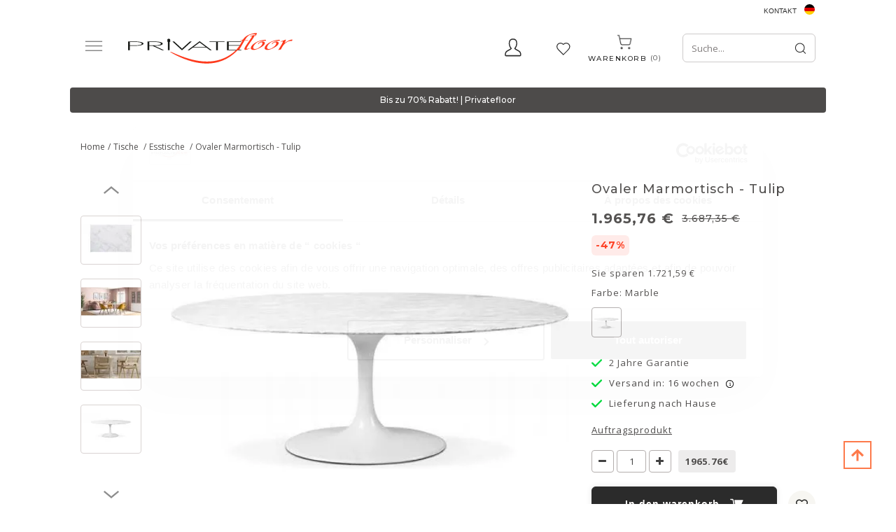

--- FILE ---
content_type: text/html; charset=UTF-8
request_url: https://de.privatefloor.com/catalog/kaufen-tische-esstische/ovaler-marmortisch-tulip-401/
body_size: 24183
content:
<!DOCTYPE html>
<html lang="de">
<head>
    <style>
        .captchaCssModal{
            height: 100px;
            weight: 100px !important;
        }
        .captchaCss{
            height: 10px;
        }
        .emailNew {
            float: left;
            height: 40px;
            width: 60%;
            margin-top: 0;
            padding-left: 10px;
            border: 0;
        }
        .buttonNew {
            border: 0;
            float: left;
            height: 40px;
            width: 40%;
            padding: 4px 3px;
            background-color: #ff3a00;
            border-radius: 0 !important;
            color: #fff;
            text-align: center;
            cursor: pointer;
        }
        .grecaptcha-badge {
            visibility: hidden;
        }
    </style>
    
            <style>.async-hide { opacity: 0 !important} </style>
    <!-- Google Tag Manager -->
    <script type="c758f9b399061136b8f930b0-text/javascript">(function(w,d,s,l,i){w[l]=w[l]||[];w[l].push({'gtm.start':
                new Date().getTime(),event:'gtm.js'});var f=d.getElementsByTagName(s)[0],
                j=d.createElement(s),dl=l!='dataLayer'?'&l='+l:'';j.async=true;j.src=
                'https://www.googletagmanager.com/gtm.js?id='+i+dl;f.parentNode.insertBefore(j,f);
        })(window,document,'script','dataLayer','GTM-PLFQ9MM');</script>
    <!-- End Google Tag Manager -->
    
<script type="c758f9b399061136b8f930b0-text/javascript">
    /* On every page*/
    window.dataLayer = window.dataLayer || [];

    let isProductPage = !!true;


    //GA4 view product
        // dataLayer.push({ ecommerce: null });
    dataLayer.push({
        event: "view_item",
        ecommerce: {
            currency: "EUR",
            value: 1965.76,
            items: [
                {
                    item_id: "15419",
                    item_name: "Oval Marble Dining Table - Tulip",
                    price: 1965.76,
                    item_brand: "privatefloor",
                    quantity: 1,
                    item_variant: "Marble",
                    item_category: "Tables/Dining tables",
                }
            ]
        }
    });
    
    dataLayer.push({
        "page" : {"country" : "de"},
            "product": {
            "ecomm_prodid": isProductPage ? ["15419"] : [15419],
            "ecomm_pagetype": "product",
            "ecomm_category": "Tables/Dining tables",
                                            "ecomm_totalvalue": 1965.76
                    },
            "user" : {
            "visitorId": "",
            "visitorType": "visitor"
        }
    });

</script>
    <script type="c758f9b399061136b8f930b0-text/javascript">
    if(typeof gtag != 'function'){
        function gtag(){dataLayer.push(arguments);}
    }

    </script>










    <meta charset="UTF-8" />
    <meta http-equiv="X-UA-COMPATIBLE" content="IE=edge">
    <meta name="viewport" content="width=device-width, initial-scale=1">
                <title>Ovaler Marmortisch - Tulip | Privatefloor</title>

                                
    
            	        	<meta name="description" content="Von im Jahr 1956 entworfen, ist dieser ovale Tulipan Tisch ein Teil der &quot;Pedestal&quot; Kollektion zusammen mit dem berühmten Tulipan Stuhl und Sessel. &quot;Die Beine der klassischen Stühle und Tische machen s" />
			<link rel="canonical" href="https://de.privatefloor.com/catalog/kaufen-tische-esstische/ovaler-marmortisch-tulip-401/" />
	        <link rel="icon" type="image/x-icon" href="/favicon.ico" />
        <link rel="stylesheet" href="/assets/css/fonts_googleapis_desktop.css">

    	<!-- TrustBox script -->
	<script type="c758f9b399061136b8f930b0-text/javascript" src="//widget.trustpilot.com/bootstrap/v5/tp.widget.bootstrap.min.js" async></script>
	<!-- End TrustBox script -->

    			<link rel="stylesheet" href="/css/a1e11d9.css?24"/>
	
			<link rel="stylesheet" href="/css/afcada0.css?2025-12-01v1.096" />
	
    <style>
        .ui-tabs-vertical { width: 100% }
        .ui-tabs-vertical .ui-tabs-nav { padding: .2em .1em .2em .2em; float: left; width: 30%; }
        .ui-tabs-vertical .ui-tabs-nav li { clear: left; width: 100%; border-bottom-width: 1px !important; border-right-width: 0 !important; margin: 0 -1px .2em 0; }
        .ui-tabs-vertical .ui-tabs-nav li a { display:block; }
        .ui-tabs-vertical .ui-tabs-nav li.ui-tabs-active { padding-bottom: 0; padding-right: .1em; border-right-width: 1px; }
        .ui-tabs-vertical .ui-tabs-panel { padding: 0 1.4em !important; float: right; width: 70%;}
        .ui-tabs-vertical .ui-tabs-panel p{
            font-size: 12px;
        }

        #tabs-cookies{
            border: none;
        }

        #tabs-cookies li{
            font-size: 13px;
            font-weight: 600;
            white-space: normal;
        }

        .cookie-details-buttons{
            margin-top: 30px;
        }

        .cookie-details-buttons .btn{
            font-size: 16px;
            font-weight: 500;
        }

        #agreed-all-cookies{
            float: right;
        }

        #tabs-2-cookies span{
            display: inline;
            float: right;
            color: green;
        }

        /* The switch - the box around the slider */
        .switch-checkbox {
            position: relative;
            display: inline-block;
            width: 40px;
            height: 24px;
            float: right;
        }

        /* Hide default HTML checkbox */
        .switch-checkbox input {
            opacity: 0;
            width: 0;
            height: 0;
        }

        /* The slider */
        .switch-checkbox .slider {
            position: absolute;
            cursor: pointer;
            top: 0;
            left: 0;
            right: 0;
            bottom: 0;
            background-color: #ccc;
            -webkit-transition: .4s;
            transition: .4s;
        }

        .switch-checkbox .slider:before {
            position: absolute;
            content: "";
            height: 16px;
            width: 16px;
            left: 4px;
            bottom: 4px;
            background-color: white;
            -webkit-transition: .4s;
            transition: .4s;
        }

        .switch-checkbox input:checked + .slider {
            background-color: #2196F3;
        }

        .switch-checkbox input:focus + .slider {
            box-shadow: 0 0 1px #2196F3;
        }

        .switch-checkbox input:checked + .slider:before {
            -webkit-transform: translateX(16px);
            -ms-transform: translateX(16px);
            transform: translateX(16px);
        }

        /* Rounded sliders */
        .switch-checkbox .slider.round {
            border-radius: 34px;
        }

        .switch-checkbox .slider.round:before {
            border-radius: 50%;
        }

    </style>
    
                                            
            
                                        
                            <link rel="alternate" hreflang="es" href="https://es.privatefloor.com/catalogo/comprar-mesas-mesas-de-comedor/mesa-de-comedor-ovalada-marmol-tulip-401/"/>
                            
                                            
                                        
                                        
                            <link rel="alternate" hreflang="en-gb" href="https://uk.privatefloor.com/catalog/buy-tables-dining-tables/oval-marble-dining-table-tulip-401/"/>
                            
                                            
            
                                        
                            <link rel="alternate" hreflang="fr" href="https://www.privatefloor.com/catalog/acheter-tables-tables-de-salle-a-manger/table-a-manger-ovale-en-marbre-tulip-401/"/>
                            
                                            
            
                                        
                            <link rel="alternate" hreflang="it" href="https://it.privatefloor.com/catalog/acquistare-tavoli-tavolo-da-pranzo/tavolo-da-pranzo-ovale-in-marmo-tulip-401/"/>
                            
                                            
            
                                        
                            <link rel="alternate" hreflang="nl" href="https://nl.privatefloor.com/catalog/buy-eetkamertafels/ovale-eettafel-marmer-tulip-401/"/>
                            
                                            
            
                                        
                            <link rel="alternate" hreflang="pl" href="https://pl.privatefloor.com/catalog/buy-stoly-jadalniane/owalny-st-do-jadalni-marmur-tulip-401/"/>
                            
                                            
            
                                        
                            <link rel="alternate" hreflang="pt" href="https://pt.privatefloor.com/catalog/buy-mesas-de-jantar/mesa-de-jantar-oval-em-marmore-tulip-401/"/>
                            
                                            
                                        
                                        
                            <link rel="alternate" hreflang="en" href="https://en.privatefloor.com/catalog/buy-tables-dining-tables/oval-marble-dining-table-tulip--401/"/>
                            
                    <link rel="alternate" hreflang="de" href="https://de.privatefloor.com/catalog/kaufen-tische-esstische/ovaler-marmortisch-tulip-401/"/>
                <script type="c758f9b399061136b8f930b0-text/javascript">history.scrollRestoration = "manual"</script>
        <meta name="p:domain_verify" content="415fb3f09307c36c8dcc3d6ed4b1b521"/>
        <meta name="google-site-verification" content="d5R0ymcrT_qvYzGRasBWqBQp336dB9sBIXopTgqXMJo" />
    <meta name="facebook-domain-verification" content="16lcohvvllr42oc33re7of8w4rur92" />
</head>
<body class="body-de" data-locale="de">
<!-- Google Tag Manager (noscript) -->
<noscript><iframe src="https://www.googletagmanager.com/ns.html?id=GTM-PLFQ9MM"
                  height="0" width="0" style="display:none;visibility:hidden"></iframe></noscript>
<!-- End Google Tag Manager (noscript) -->
<!-- Klarna On-site messages -->
<!-- End Klarna On-site messages -->



<div class=" vue_component">
    <div class="container">
        <div class="header__top lang-container">
            <div class="contact">
                <a href="/kontakt/">Kontakt</a>

            </div>
            <div class="flag">
                <div class="lang-switcher">
                    <a>
                        <span class="sprite__flags homepage__Germany"></span>
                        <span class="lang__name">DE</span>
                    </a>

                </div>
                <div class="langs">
                    <ul>
                        
                                
                                
                                    <li>
                                        <a class="sprite__flags homepage__España" href="//es.privatefloor.com/catalogo/comprar-mesas-mesas-de-comedor/mesa-de-comedor-ovalada-marmol-tulip-401/"></a>
                                        <a href="//es.privatefloor.com/catalogo/comprar-mesas-mesas-de-comedor/mesa-de-comedor-ovalada-marmol-tulip-401/">España  </a>
                                    </li>
                        
                                
                                                                                                    
                                    <li>
                                        <a class="sprite__flags homepage__United Kingdom" href="//uk.privatefloor.com/catalog/buy-tables-dining-tables/oval-marble-dining-table-tulip-401/"></a>
                                        <a href="//uk.privatefloor.com/catalog/buy-tables-dining-tables/oval-marble-dining-table-tulip-401/">United Kingdom  </a>
                                    </li>
                        
                                
                                
                                    <li>
                                        <a class="sprite__flags homepage__France" href="//www.privatefloor.com/catalog/acheter-tables-tables-de-salle-a-manger/table-a-manger-ovale-en-marbre-tulip-401/"></a>
                                        <a href="//www.privatefloor.com/catalog/acheter-tables-tables-de-salle-a-manger/table-a-manger-ovale-en-marbre-tulip-401/">France  </a>
                                    </li>
                        
                                
                                
                                    <li>
                                        <a class="sprite__flags homepage__Italy" href="//it.privatefloor.com/catalog/acquistare-tavoli-tavolo-da-pranzo/tavolo-da-pranzo-ovale-in-marmo-tulip-401/"></a>
                                        <a href="//it.privatefloor.com/catalog/acquistare-tavoli-tavolo-da-pranzo/tavolo-da-pranzo-ovale-in-marmo-tulip-401/">Italy  </a>
                                    </li>
                        
                                
                                
                                    <li>
                                        <a class="sprite__flags homepage__Netherlands" href="//nl.privatefloor.com/catalog/buy-eetkamertafels/ovale-eettafel-marmer-tulip-401/"></a>
                                        <a href="//nl.privatefloor.com/catalog/buy-eetkamertafels/ovale-eettafel-marmer-tulip-401/">Netherlands  </a>
                                    </li>
                        
                                
                                
                                    <li>
                                        <a class="sprite__flags homepage__Poland" href="//pl.privatefloor.com/catalog/buy-stoly-jadalniane/owalny-st-do-jadalni-marmur-tulip-401/"></a>
                                        <a href="//pl.privatefloor.com/catalog/buy-stoly-jadalniane/owalny-st-do-jadalni-marmur-tulip-401/">Poland  </a>
                                    </li>
                        
                                
                                
                                    <li>
                                        <a class="sprite__flags homepage__Portugal" href="//pt.privatefloor.com/catalog/buy-mesas-de-jantar/mesa-de-jantar-oval-em-marmore-tulip-401/"></a>
                                        <a href="//pt.privatefloor.com/catalog/buy-mesas-de-jantar/mesa-de-jantar-oval-em-marmore-tulip-401/">Portugal  </a>
                                    </li>
                        
                                
                                                                                                    
                                    <li>
                                        <a class="sprite__flags homepage__Europe" href="//en.privatefloor.com/catalog/buy-tables-dining-tables/oval-marble-dining-table-tulip--401/"></a>
                                        <a href="//en.privatefloor.com/catalog/buy-tables-dining-tables/oval-marble-dining-table-tulip--401/">Europe  (english) </a>
                                    </li>
                        
                    </ul>
                </div>
            </div>
        </div>
        <div class="row flex-row header-container">
            <button class="start_button">
                <img width="26" height="19" src="/assets/images/new-burger-menu.svg">
            </button>
            <div class="topbar topbar-first">
                <div class="contact__item">
                    <button type="button" class="contact-icon">
                        <svg xmlns="http://www.w3.org/2000/svg" xmlns:xlink="http://www.w3.org/1999/xlink" width="24" height="26" viewBox="0 0 24 26">
                        <defs>
                          <clipPath id="clip-path">
                            <rect width="24" height="26" fill="none"/>
                          </clipPath>
                        </defs>
                        <g id="Profile" clip-path="url(#clip-path)">
                          <path id="Profile-2" data-name="Profile" d="M21.851,18.215a14.965,14.965,0,0,0-3.686-2.387,19.7,19.7,0,0,1-2.831-1.7A11.177,11.177,0,0,0,17.8,7.684a10.83,10.83,0,0,0-.72-4.648C16.429,1.65,14.979,0,11.757,0S7.084,1.65,6.436,3.035a10.818,10.818,0,0,0-.721,4.648A11.169,11.169,0,0,0,8.18,14.124a19.6,19.6,0,0,1-2.832,1.7,14.975,14.975,0,0,0-3.686,2.387C.124,19.873.008,22.654,0,23.2A2.2,2.2,0,0,0,.563,24.71a1.893,1.893,0,0,0,1.4.63H21.553a1.893,1.893,0,0,0,1.4-.63,2.207,2.207,0,0,0,.563-1.515C23.5,22.655,23.388,19.873,21.851,18.215ZM21.9,23.6a.473.473,0,0,1-.35.158H1.959A.473.473,0,0,1,1.61,23.6a.557.557,0,0,1-.141-.378A6.667,6.667,0,0,1,2.7,19.335a14.755,14.755,0,0,1,3.3-2.091,15.9,15.9,0,0,0,3.184-1.97l.992-1.011-.861-1.14A9.552,9.552,0,0,1,7.184,7.684a9.372,9.372,0,0,1,.563-3.935c.674-1.437,2.022-2.165,4.01-2.165s3.336.729,4.009,2.165a9.378,9.378,0,0,1,.563,3.935,9.546,9.546,0,0,1-2.136,5.441l-.861,1.141.992,1.01a15.933,15.933,0,0,0,3.184,1.97,14.69,14.69,0,0,1,3.3,2.091,6.491,6.491,0,0,1,1.232,3.884A.55.55,0,0,1,21.9,23.6Z" transform="translate(0.112 0.112)"  stroke-width="0.3"/>
                        </g>
                      </svg>
                    </button>
                    <div class="flex-row contact__hidden">
                        <div class="block">
                            <div class="access">
                                
<div id="authorized-user-menu" style="display: none">
    <a href="#" class="loginbtn user-data_name" id="loginbtn">__user_firstName__</a>

    <div class="loginpopup logged">
        <div class="border_top_login"></div>
        <a class="user-data_isAdmin" href="#" data-href-route="admin_homepage" style="display: none;">Administration</a>
        <a href="/konto/"> Mein Konto</a>
        <a href="/logout">Logout</a>
    </div>
</div>
<div id="guest-user-menu" style="display: none">
    <a href="#" class="loginbtn" id="loginbtn"> Zugriff</a>
    <div class="loginpopup login">
                            <form id="user-logging-form" class="" action="/login_check" method="POST">
                <input type="hidden" name="_csrf_token" value="__csrf_token__">
                <input type="hidden" name="_target_path" value="" />
                <label for="username">E-Mail-adresse:</label>
                <input type="text" id="username" name="_username" value="" required="required" placeholder="enter mail">
                <input type="password" id="password" name="_password" value="" required="required" placeholder="enter password">
                <button type="submit" name="_submit" class="cta btn-color-primary" id="login" value="">Ok</button>

                <a class="password-forgotten" href="/resetting/">Passwort vergessen?</a>
            </form>
            <!-- <hr class="hline-separator"> -->
            <div class="register text-right flex-row">
                <span class="text">Sie haben noch kein Konto?</span>
                <a class="cta btn-color-primary register_button" href="/register/">Registrieren</a>
            </div>
            </div>
</div>                            </div>
                        </div>
                    </div>
                </div>
                <div class="wishlist-header">
                    <a class="wishlist-header__button" :class="{ 'active': quantity_wishlist > 0 }" href="/wishlist/">
                        <span class="wishlist-header__icon-wrapper">
                            <span class="wishlist-header__icon wishlist-header__icon--active">
                                <svg xmlns="http://www.w3.org/2000/svg" width="22" height="18" viewBox="0 0 22 18" fill="none">                                  
                                     <image xlink:href="[data-uri]" x="0" y="0" width="22" height="18"/>
                                </svg>
                            </span>
                            <span class="wishlist-header__icon wishlist-header__icon--empty">
                                <svg xmlns="http://www.w3.org/2000/svg" xmlns:xlink="http://www.w3.org/1999/xlink" width="22" height="18" viewBox="0 0 22 18">
                                     <image xlink:href="[data-uri]" x="0" y="0" width="22" height="18"/>
                                </svg>
                            </span>
                        </span>
                        <span class="wishlist-header__text">Wishlist</span>
                        <span id="count_wishlist" class="wishlist-header__count" v-html="quantity_wishlist"></span>
                    </a>
                </div>
            </div>
            <div class="logo">
                <a href="/">
                    <img loading="lazy" src="/assets/img/logos/privatefloor-logo-2x.svg" alt="#"
                                                                                   width="235" height="44">
                </a>
            </div>
            <div class="search text-right topbar">
                <div id="searchbox"></div>
                <div class="cart basket">
                    <div class="cartbtn" data-href="/cart/updateitemcount/">
                        <a href="/cart/">
                            <span class="cart__img">
                                <svg xmlns="http://www.w3.org/2000/svg" xmlns:xlink="http://www.w3.org/1999/xlink" width="27" height="27" viewBox="0 0 27 27">
                                    <image xlink:href="[data-uri]" x="0" y="0" width="27" height="27"/>
                                 </svg>
                            </span>
                           <div>
                               <span class="text_cart">Warenkorb</span>
                               <span id="count_product_in_cart" v-html="quantity_cart"></span>
                           </div>
                        </a>
                    </div>
                </div>
            </div>
        </div>
    </div>

    <div class="row-menu nav-menu container">
        <div class="menubar hidden-xs hidden-sm">
    <ul id="mainmenu">
        <li id="tops">
            <a hreflang="de" href="/catalog/kaufen-bestsellers/">
                Bestsellers
            </a>
        </li>
                                <li id="menu-1" data-sm-id="1" class="menu-element">
                <a hreflang="de" href="/catalog/kaufen-stuehle/">
                                            Stühle
                                    </a>
                                                                                                                                                                                                                                                                                                                                                                                                                                                                                                                                                                                                                                                                                                                                                                                                                                                                                                                                                                                                                                                        
                <div class="row menutabpanel" id="submenu-1">
                    <div class="title col-xs-12 col-sm-5"><span class="title_cat">EINKAUFEN NACH TYP</span></div>

                                            <div class="title col-xs-12 col-sm-5" style="border-right: 0px;"><span class="title_cat">EINKAUFEN NACH STIL</span></div>
                    
                    <div class="clearfix"></div>
                    <div class="col-xs-12 col-sm-5 padding_right_none">
                        <ul class="menu-list">
                                                                                                <li>
                                        <a hreflang="de" href="/catalog/kaufen-stuhle-esszimmerstuhle/">Esszimmerstühle</a>
                                    </li>
                                                                                                                                <li>
                                        <a hreflang="de" href="/catalog/kaufen-stuhle-burostuhle/">Bürostühle</a>
                                    </li>
                                                                                                                                <li>
                                        <a hreflang="de" href="/catalog/kaufen-stuhle-gartenstuhle/">Gartenstühle</a>
                                    </li>
                                                                                                                                <li>
                                        <a hreflang="de" href="/catalog/kaufen-poufs/">Poufs</a>
                                    </li>
                                                                                                                                <li>
                                        <a hreflang="de" href="/catalog/kaufen-stuhle-kindersitze/">Kindersitze</a>
                                    </li>
                                                                                                                                                                                                                                                                                                                                                                                                                                                                                                                                                                    <li>
                                        <a hreflang="de" href="/catalog/kaufen-stuhle-hocker/">Hocker</a>
                                    </li>
                                                                                                                                <li>
                                        <a hreflang="de" href="/catalog/kaufen-stuhle-banke/">Bänke</a>
                                    </li>
                                                                                    </ul>
                        <br>
                        <a class="view-all-menu-link" hreflang="de" href="/catalog/kaufen-stuehle/">Alle ansehen</a>
                    </div>
                                            <div class="col-xs-12 col-sm-5 padding_right_none">
                            <ul class="menu-list" style="border-right: 0px;">
                                                                                                                                                                                                                                                                                                                                                                                                                                                                <li>
                                            <a hreflang="de" href="/catalog/kaufen-rattanstuhle/">Rattanstühle</a>
                                        </li>
                                                                                                                                                <li>
                                            <a hreflang="de" href="/catalog/kaufen-samtstuhle/">Samtstühle</a>
                                        </li>
                                                                                                                                                <li>
                                            <a hreflang="de" href="/catalog/kaufen-durchsichtige-stuhle/">Durchsichtige Stühle</a>
                                        </li>
                                                                                                                                                <li>
                                            <a hreflang="de" href="/catalog/kaufen-stuhle-im-industriedesign/">Stühle im Industriedesign</a>
                                        </li>
                                                                                                                                                <li>
                                            <a hreflang="de" href="/catalog/kaufen-korbstuhle/">Korbstühle</a>
                                        </li>
                                                                                                                                                <li>
                                            <a hreflang="de" href="/catalog/kaufen-patchworkstuhle/">Patchworkstühle</a>
                                        </li>
                                                                                                                                                <li>
                                            <a hreflang="de" href="/catalog/kaufen-boucle-sitz/">Bouclé Sitz</a>
                                        </li>
                                                                                                                                                                                                                                        </ul>
                        </div>
                                                        </div>
                            </li>
                                <li id="menu-10" data-sm-id="10" class="menu-element">
                <a hreflang="de" href="/catalog/kaufen-sessel-sofas/">
                                            Sessel / Sofas
                                    </a>
                                                                                                                            
                <div class="row menutabpanel" id="submenu-10">
                    <div class="title col-xs-12 col-sm-5"><span class="title_cat">EINKAUFEN NACH TYP</span></div>

                    
                    <div class="clearfix"></div>
                    <div class="col-xs-12 col-sm-5 padding_right_none">
                        <ul class="menu-list">
                                                                                                <li>
                                        <a hreflang="de" href="/catalog/kaufen-sessel-sofas-sessel/">Sessel</a>
                                    </li>
                                                                                                                                <li>
                                        <a hreflang="de" href="/catalog/kaufen-sessel-sofas-sofas/">Sofas</a>
                                    </li>
                                                                                    </ul>
                        <br>
                        <a class="view-all-menu-link" hreflang="de" href="/catalog/kaufen-sessel-sofas/">Alle ansehen</a>
                    </div>
                                                                <div class="col-sm-6 hidden-xs pull-right submenu__img">
                                                            <img loading="lazy" class="lazy" data-src="https://de.privatefloor.com/media/cache/my_thumb_quality_100/images/categories/10_banner_DE.jpeg.light.webp" alt="">
                                                    </div>
                                    </div>
                            </li>
                                <li id="menu-18" data-sm-id="18" class="menu-element">
                <a hreflang="de" href="/catalog/kaufen-tische/">
                                            Tische
                                    </a>
                                                                                                                                                                                                                                                                                                                                                        
                <div class="row menutabpanel" id="submenu-18">
                    <div class="title col-xs-12 col-sm-5"><span class="title_cat">EINKAUFEN NACH TYP</span></div>

                    
                    <div class="clearfix"></div>
                    <div class="col-xs-12 col-sm-5 padding_right_none">
                        <ul class="menu-list">
                                                                                                <li>
                                        <a hreflang="de" href="/catalog/kaufen-tische-esstische/">Esstische</a>
                                    </li>
                                                                                                                                <li>
                                        <a hreflang="de" href="/catalog/kaufen-tische-kaffeetische/">Kaffeetische</a>
                                    </li>
                                                                                                                                <li>
                                        <a hreflang="de" href="/catalog/kaufen-tische-beistelltische/">Beistelltische</a>
                                    </li>
                                                                                                                                <li>
                                        <a hreflang="de" href="/catalog/kaufen-tische-schreibtische/">Schreibtische</a>
                                    </li>
                                                                                                                                <li>
                                        <a hreflang="de" href="/catalog/kaufen-tables-nachttische/">Nachttische</a>
                                    </li>
                                                                                                                                <li>
                                        <a hreflang="de" href="/catalog/kaufen-tische-gartentische/">Gartentische</a>
                                    </li>
                                                                                                                                <li>
                                        <a hreflang="de" href="/catalog/kaufen-kindertisch/">Kindertisch</a>
                                    </li>
                                                                                    </ul>
                        <br>
                        <a class="view-all-menu-link" hreflang="de" href="/catalog/kaufen-tische/">Alle ansehen</a>
                    </div>
                                                                <div class="col-sm-6 hidden-xs pull-right submenu__img">
                                                            <img loading="lazy" class="lazy" data-src="https://de.privatefloor.com/media/cache/my_thumb_quality_100/images/categories/18_banner_DE.jpeg.light.webp" alt="">
                                                    </div>
                                    </div>
                            </li>
                                <li id="menu-22" data-sm-id="22" class="menu-element">
                <a hreflang="de" href="/catalog/kaufen-beleuchtung/">
                                            Beleuchtung
                                    </a>
                                                                                                                                                                                                                                                                                                                                                                                                    
                <div class="row menutabpanel" id="submenu-22">
                    <div class="title col-xs-12 col-sm-5"><span class="title_cat">EINKAUFEN NACH TYP</span></div>

                    
                    <div class="clearfix"></div>
                    <div class="col-xs-12 col-sm-5 padding_right_none">
                        <ul class="menu-list">
                                                                                                <li>
                                        <a hreflang="de" href="/catalog/kaufen-beleuchtung-hangelampen/">Hängelampen</a>
                                    </li>
                                                                                                                                <li>
                                        <a hreflang="de" href="/catalog/kaufen-beleuchtung-wandleuchten/">Wandleuchten</a>
                                    </li>
                                                                                                                                <li>
                                        <a hreflang="de" href="/catalog/kaufen-beleuchtung-tischleuchte/">Tischleuchte</a>
                                    </li>
                                                                                                                                <li>
                                        <a hreflang="de" href="/catalog/kaufen-beleuchtung-deckenleuchten/">Deckenleuchten</a>
                                    </li>
                                                                                                                                <li>
                                        <a hreflang="de" href="/catalog/kaufen-beleuchtung-stehleuchten/">Stehleuchten</a>
                                    </li>
                                                                                                                                <li>
                                        <a hreflang="de" href="/catalog/kaufen-%20H%C3%A4ngelampe-schnur/"> Hängelampe Schnur</a>
                                    </li>
                                                                                                                                <li>
                                        <a hreflang="de" href="/catalog/kaufen-gluhbirnen/">Glühbirnen</a>
                                    </li>
                                                                                                                                <li>
                                        <a hreflang="de" href="/catalog/kaufen-tragbares-lampenladeger%C3%A4t/">Tragbares Lampenladegerät</a>
                                    </li>
                                                                                    </ul>
                        <br>
                        <a class="view-all-menu-link" hreflang="de" href="/catalog/kaufen-beleuchtung/">Alle ansehen</a>
                    </div>
                                                                <div class="col-sm-6 hidden-xs pull-right submenu__img">
                                                            <img loading="lazy" class="lazy" data-src="https://de.privatefloor.com/media/cache/my_thumb_quality_100/images/categories/22_banner_DE.jpeg.light.webp" alt="">
                                                    </div>
                                    </div>
                            </li>
                                <li id="menu-34" data-sm-id="34" class="menu-element">
                <a hreflang="de" href="/catalog/kaufen-aufbewahrungsmobel/">
                                            Aufbewahrungsmöbel
                                    </a>
                                                                                                                                                                                                                                                                
                <div class="row menutabpanel" id="submenu-34">
                    <div class="title col-xs-12 col-sm-5"><span class="title_cat">EINKAUFEN NACH TYP</span></div>

                    
                    <div class="clearfix"></div>
                    <div class="col-xs-12 col-sm-5 padding_right_none">
                        <ul class="menu-list">
                                                                                                <li>
                                        <a hreflang="de" href="/catalog/kaufen-aufbewahrungsmobel-fernsehtische/">Fernsehtische</a>
                                    </li>
                                                                                                                                <li>
                                        <a hreflang="de" href="/catalog/kaufen-aufbewahrungsmobel-bucherregale/">Bücherregale</a>
                                    </li>
                                                                                                                                <li>
                                        <a hreflang="de" href="/catalog/kaufen-aufbewahrungsmobel-sideboards/">Sideboards</a>
                                    </li>
                                                                                                                                <li>
                                        <a hreflang="de" href="/catalog/kaufen-aufbewahrungsmobel-truhen/">Truhen</a>
                                    </li>
                                                                                                                                <li>
                                        <a hreflang="de" href="/catalog/kaufen-aufbewahrungsmobel-weinkeller/">Weinkeller</a>
                                    </li>
                                                                                    </ul>
                        <br>
                        <a class="view-all-menu-link" hreflang="de" href="/catalog/kaufen-aufbewahrungsmobel/">Alle ansehen</a>
                    </div>
                                                                <div class="col-sm-6 hidden-xs pull-right submenu__img">
                                                            <img loading="lazy" class="lazy" data-src="https://de.privatefloor.com/media/cache/my_thumb_quality_100/images/categories/34_banner_DE.jpeg.light.webp" alt="">
                                                    </div>
                                    </div>
                            </li>
                                <li id="menu-45" data-sm-id="45" class="menu-element">
                <a hreflang="de" href="/catalog/kaufen-dekor/">
                                            Dekor
                                    </a>
                                                                                                                                                                                                                                                                                                                                                                                                                                                
                <div class="row menutabpanel" id="submenu-45">
                    <div class="title col-xs-12 col-sm-5"><span class="title_cat">EINKAUFEN NACH TYP</span></div>

                    
                    <div class="clearfix"></div>
                    <div class="col-xs-12 col-sm-5 padding_right_none">
                        <ul class="menu-list">
                                                                                                <li>
                                        <a hreflang="de" href="/catalog/kaufen-dekoration-blumentopf/">Blumentopf</a>
                                    </li>
                                                                                                                                <li>
                                        <a hreflang="de" href="/catalog/kaufen-korb/">Korb</a>
                                    </li>
                                                                                                                                <li>
                                        <a hreflang="de" href="/catalog/kaufen-dekor-kissen/">Kissen</a>
                                    </li>
                                                                                                                                <li>
                                        <a hreflang="de" href="/catalog/kaufen-decor-poufs/">Poufs</a>
                                    </li>
                                                                                                                                <li>
                                        <a hreflang="de" href="/catalog/kaufen-wanddekoration/">Wanddekoration</a>
                                    </li>
                                                                                                                                <li>
                                        <a hreflang="de" href="/catalog/kaufen-dekor-teppiche/">Teppiche</a>
                                    </li>
                                                                                                                                <li>
                                        <a hreflang="de" href="/catalog/kaufen-dekor-design-skulpturen/">Design Skulpturen</a>
                                    </li>
                                                                                                                                <li>
                                        <a hreflang="de" href="/catalog/kaufen-dekor-spiegel/">Spiegel</a>
                                    </li>
                                                                                                                                <li>
                                        <a hreflang="de" href="/catalog/kaufen-dekor-design-kamine/">Design-Kamine</a>
                                    </li>
                                                                                    </ul>
                        <br>
                        <a class="view-all-menu-link" hreflang="de" href="/catalog/kaufen-dekor/">Alle ansehen</a>
                    </div>
                                                                <div class="col-sm-6 hidden-xs pull-right submenu__img">
                                                            <img loading="lazy" class="lazy" data-src="https://de.privatefloor.com/media/cache/my_thumb_quality_100/images/categories/45_banner_DE.jpeg.light.webp" alt="">
                                                    </div>
                                    </div>
                            </li>
                                <li id="menu-62" data-sm-id="62" class="menu-element">
                <a hreflang="de" href="/catalog/kaufen-outdoor/">
                                            Outdoor
                                    </a>
                                                                                                                                                                                                                    
                <div class="row menutabpanel" id="submenu-62">
                    <div class="title col-xs-12 col-sm-5"><span class="title_cat">EINKAUFEN NACH TYP</span></div>

                    
                    <div class="clearfix"></div>
                    <div class="col-xs-12 col-sm-5 padding_right_none">
                        <ul class="menu-list">
                                                                                                <li>
                                        <a hreflang="de" href="/catalog/kaufen-sonnensegel/">Sonnensegel</a>
                                    </li>
                                                                                                                                <li>
                                        <a hreflang="de" href="/catalog/kaufen-hangematten%20/">Hängematten </a>
                                    </li>
                                                                                                                                <li>
                                        <a hreflang="de" href="/catalog/kaufen-outdoor-stuhle/">Stühle</a>
                                    </li>
                                                                                                                                <li>
                                        <a hreflang="de" href="/catalog/kaufen-outdoor-tische/">Tische</a>
                                    </li>
                                                                                    </ul>
                        <br>
                        <a class="view-all-menu-link" hreflang="de" href="/catalog/kaufen-outdoor/">Alle ansehen</a>
                    </div>
                                                                <div class="col-sm-6 hidden-xs pull-right submenu__img">
                                                            <img loading="lazy" class="lazy" data-src="https://de.privatefloor.com/media/cache/my_thumb_quality_100/images/categories/62_banner_DE.jpeg.light.webp" alt="">
                                                    </div>
                                    </div>
                            </li>
                                <li id="menu-277" data-sm-id="277" class="menu-element">
                <a hreflang="de" href="/catalog/kaufen-betten/">
                                            Betten
                                    </a>
                                                                                
                <div class="row menutabpanel" id="submenu-277">
                    <div class="title col-xs-12 col-sm-5"><span class="title_cat">EINKAUFEN NACH TYP</span></div>

                    
                    <div class="clearfix"></div>
                    <div class="col-xs-12 col-sm-5 padding_right_none">
                        <ul class="menu-list">
                                                                                                <li>
                                        <a hreflang="de" href="/catalog/kaufen-betten/">Betten</a>
                                    </li>
                                                                                    </ul>
                        <br>
                        <a class="view-all-menu-link" hreflang="de" href="/catalog/kaufen-betten/">Alle ansehen</a>
                    </div>
                                                                <div class="col-sm-6 hidden-xs pull-right submenu__img">
                                                    </div>
                                    </div>
                            </li>
                <li id="news"><a hreflang="de" href="/mfb/neue-artikel/">Neu!</a></li>
        <li id="outlet"><a hreflang="de" href="/catalog/outlet/"><strong style="color:red">PROMO</strong></a></li>
        <li><a hreflang="de" href="/mfb/auf-lager/">In stock</a></li>
    </ul>
</div> <div class="menubar " id="mobilemenu">

    <ul class="mobilemenu">
        <li class="menu-header menu-top-line">
            <span id="close-menu">
                <svg class="o-icon  o-icon-close  c-nav__icon" width="20" height="20" viewBox="0 0 32 32"><path d="M27.9 5.8l-1.7-1.6L16 14.3 5.8 4.2 4.1 5.8 14.3 16 4.1 26.2l1.7 1.6L16 17.7l10.2 10.1 1.7-1.6L17.7 16z"></path>
                </svg>
            </span>  Menu
        </li>
        <li class="langs main-link" id="tops">
            <a href="#">
                                <span class="flag homepage__Germany lazy-menu">
                </span> Germany
            </a>
            <span class="slicknav_arrow"></span>
            <ul>
                
                
                    
                                        <li>
                        <a href="//es.privatefloor.com/catalogo/comprar-mesas-mesas-de-comedor/mesa-de-comedor-ovalada-marmol-tulip-401/">
                            <span class="flag homepage__España lazy-menu"></span>
                            España 
                        </a>
                    </li>
                
                    
                                                                                    <li>
                        <a href="//uk.privatefloor.com/catalog/buy-tables-dining-tables/oval-marble-dining-table-tulip-401/">
                            <span class="flag homepage__United Kingdom lazy-menu"></span>
                            United Kingdom 
                        </a>
                    </li>
                
                    
                                        <li>
                        <a href="//www.privatefloor.com/catalog/acheter-tables-tables-de-salle-a-manger/table-a-manger-ovale-en-marbre-tulip-401/">
                            <span class="flag homepage__France lazy-menu"></span>
                            France 
                        </a>
                    </li>
                
                    
                                        <li>
                        <a href="//it.privatefloor.com/catalog/acquistare-tavoli-tavolo-da-pranzo/tavolo-da-pranzo-ovale-in-marmo-tulip-401/">
                            <span class="flag homepage__Italy lazy-menu"></span>
                            Italy 
                        </a>
                    </li>
                
                    
                                        <li>
                        <a href="//nl.privatefloor.com/catalog/buy-eetkamertafels/ovale-eettafel-marmer-tulip-401/">
                            <span class="flag homepage__Netherlands lazy-menu"></span>
                            Netherlands 
                        </a>
                    </li>
                
                    
                                        <li>
                        <a href="//pl.privatefloor.com/catalog/buy-stoly-jadalniane/owalny-st-do-jadalni-marmur-tulip-401/">
                            <span class="flag homepage__Poland lazy-menu"></span>
                            Poland 
                        </a>
                    </li>
                
                    
                                        <li>
                        <a href="//pt.privatefloor.com/catalog/buy-mesas-de-jantar/mesa-de-jantar-oval-em-marmore-tulip-401/">
                            <span class="flag homepage__Portugal lazy-menu"></span>
                            Portugal 
                        </a>
                    </li>
                
                    
                                                                                    <li>
                        <a href="//en.privatefloor.com/catalog/buy-tables-dining-tables/oval-marble-dining-table-tulip--401/">
                            <span class="flag homepage__Europe lazy-menu"></span>
                            Europe  (english)
                        </a>
                    </li>
                            </ul>
        </li>
        <li
                    >
            <a hreflang="de" href="/catalog/kaufen-bestsellers/">
                Bestsellers
            </a>
        </li>

                    
                        <li class="
                main-link
                                            ">
                <a hreflang="de" href="/catalog/kaufen-stuehle/">
                                            Stühle
                                    </a>
                                                                                                                                                                                                                                                                                                                                                                                                                                                                                                                                                                                                                                                                                                                                                                                                                                                                                                                                                                                                                                                                            <span class="slicknav_arrow">►</span>
                                    <ul>
                                                            <li class="divider" style="margin: 10px 1px;"></li>

                                            <span class="title_cat"  style="font-weight: 700;">Einkaufen nach typ</span>
                        <li class="divider" style="margin: 10px 1px;"></li>
                    
                                                                                                    <li
                                                            ><a hreflang="de" href="/catalog/kaufen-stuhle-esszimmerstuhle/">Esszimmerstühle</a></li>
                                                                                                                            <li
                                                            ><a hreflang="de" href="/catalog/kaufen-stuhle-burostuhle/">Bürostühle</a></li>
                                                                                                                            <li
                                                            ><a hreflang="de" href="/catalog/kaufen-stuhle-gartenstuhle/">Gartenstühle</a></li>
                                                                                                                            <li
                                                            ><a hreflang="de" href="/catalog/kaufen-poufs/">Poufs</a></li>
                                                                                                                            <li
                                                            ><a hreflang="de" href="/catalog/kaufen-stuhle-kindersitze/">Kindersitze</a></li>
                                                                                                                                                                                                                                                                                                                                                                                                                                                <li
                                                            ><a hreflang="de" href="/catalog/kaufen-stuhle-hocker/">Hocker</a></li>
                                                                                                                            <li
                                                            ><a hreflang="de" href="/catalog/kaufen-stuhle-banke/">Bänke</a></li>
                                            
                                            <li><a class="view-all-menu-link-mobile" hreflang="de" href="/catalog/kaufen-stuehle/">Alle ansehen</a></li>
                    
                                            <li class="divider" style="margin: 10px 1px;"></li>
                        <span class="title_cat" style="font-weight: 700;">Einkaufen nach stil</span>
                        <li class="divider" style="margin: 10px 1px;"></li>
                    
                                                                                                                                                                                                                                                                                                                                <li
                                                                ><a hreflang="de" href="/catalog/kaufen-rattanstuhle/">Rattanstühle</a></li>
                                                                                                                            <li
                                                                ><a hreflang="de" href="/catalog/kaufen-samtstuhle/">Samtstühle</a></li>
                                                                                                                            <li
                                                                ><a hreflang="de" href="/catalog/kaufen-durchsichtige-stuhle/">Durchsichtige Stühle</a></li>
                                                                                                                            <li
                                                                ><a hreflang="de" href="/catalog/kaufen-stuhle-im-industriedesign/">Stühle im Industriedesign</a></li>
                                                                                                                            <li
                                                                ><a hreflang="de" href="/catalog/kaufen-korbstuhle/">Korbstühle</a></li>
                                                                                                                            <li
                                                                ><a hreflang="de" href="/catalog/kaufen-patchworkstuhle/">Patchworkstühle</a></li>
                                                                                                                            <li
                                                                ><a hreflang="de" href="/catalog/kaufen-boucle-sitz/">Bouclé Sitz</a></li>
                                                                                                                                    
                    <li><a class="view-all-menu-link-mobile" hreflang="de" href="/catalog/kaufen-stuehle/">Alle ansehen</a></li>

                    <li class="divider" style="margin: 10px 1px;"></li>
                </ul>
                            </li>
                    
                        <li class="
                main-link
                                            ">
                <a hreflang="de" href="/catalog/kaufen-sessel-sofas/">
                                            Sessel / Sofas
                                    </a>
                                                                                                                                                <span class="slicknav_arrow">►</span>
                                    <ul>
                                                            <li class="divider" style="margin: 10px 1px;"></li>

                    
                                                                                                    <li
                                                            ><a hreflang="de" href="/catalog/kaufen-sessel-sofas-sessel/">Sessel</a></li>
                                                                                                                            <li
                                                            ><a hreflang="de" href="/catalog/kaufen-sessel-sofas-sofas/">Sofas</a></li>
                                            
                    
                    
                                                                                                            
                    <li><a class="view-all-menu-link-mobile" hreflang="de" href="/catalog/kaufen-sessel-sofas/">Alle ansehen</a></li>

                    <li class="divider" style="margin: 10px 1px;"></li>
                </ul>
                            </li>
                    
                        <li class="
                main-link
                                            ">
                <a hreflang="de" href="/catalog/kaufen-tische/">
                                            Tische
                                    </a>
                                                                                                                                                                                                                                                                                                                                                                            <span class="slicknav_arrow">►</span>
                                    <ul>
                                                            <li class="divider" style="margin: 10px 1px;"></li>

                    
                                                                                                    <li
                                                            ><a hreflang="de" href="/catalog/kaufen-tische-esstische/">Esstische</a></li>
                                                                                                                            <li
                                                            ><a hreflang="de" href="/catalog/kaufen-tische-kaffeetische/">Kaffeetische</a></li>
                                                                                                                            <li
                                                            ><a hreflang="de" href="/catalog/kaufen-tische-beistelltische/">Beistelltische</a></li>
                                                                                                                            <li
                                                            ><a hreflang="de" href="/catalog/kaufen-tische-schreibtische/">Schreibtische</a></li>
                                                                                                                            <li
                                                            ><a hreflang="de" href="/catalog/kaufen-tables-nachttische/">Nachttische</a></li>
                                                                                                                            <li
                                                            ><a hreflang="de" href="/catalog/kaufen-tische-gartentische/">Gartentische</a></li>
                                                                                                                            <li
                                                            ><a hreflang="de" href="/catalog/kaufen-kindertisch/">Kindertisch</a></li>
                                            
                    
                    
                                                                                                                                                                                                                                                                                                                                        
                    <li><a class="view-all-menu-link-mobile" hreflang="de" href="/catalog/kaufen-tische/">Alle ansehen</a></li>

                    <li class="divider" style="margin: 10px 1px;"></li>
                </ul>
                            </li>
                    
                        <li class="
                main-link
                                            ">
                <a hreflang="de" href="/catalog/kaufen-beleuchtung/">
                                            Beleuchtung
                                    </a>
                                                                                                                                                                                                                                                                                                                                                                                                                        <span class="slicknav_arrow">►</span>
                                    <ul>
                                                            <li class="divider" style="margin: 10px 1px;"></li>

                    
                                                                                                    <li
                                                            ><a hreflang="de" href="/catalog/kaufen-beleuchtung-hangelampen/">Hängelampen</a></li>
                                                                                                                            <li
                                                            ><a hreflang="de" href="/catalog/kaufen-beleuchtung-wandleuchten/">Wandleuchten</a></li>
                                                                                                                            <li
                                                            ><a hreflang="de" href="/catalog/kaufen-beleuchtung-tischleuchte/">Tischleuchte</a></li>
                                                                                                                            <li
                                                            ><a hreflang="de" href="/catalog/kaufen-beleuchtung-deckenleuchten/">Deckenleuchten</a></li>
                                                                                                                            <li
                                                            ><a hreflang="de" href="/catalog/kaufen-beleuchtung-stehleuchten/">Stehleuchten</a></li>
                                                                                                                            <li
                                                            ><a hreflang="de" href="/catalog/kaufen-%20H%C3%A4ngelampe-schnur/"> Hängelampe Schnur</a></li>
                                                                                                                            <li
                                                            ><a hreflang="de" href="/catalog/kaufen-gluhbirnen/">Glühbirnen</a></li>
                                                                                                                            <li
                                                            ><a hreflang="de" href="/catalog/kaufen-tragbares-lampenladeger%C3%A4t/">Tragbares Lampenladegerät</a></li>
                                            
                    
                    
                                                                                                                                                                                                                                                                                                                                                                                    
                    <li><a class="view-all-menu-link-mobile" hreflang="de" href="/catalog/kaufen-beleuchtung/">Alle ansehen</a></li>

                    <li class="divider" style="margin: 10px 1px;"></li>
                </ul>
                            </li>
                    
                        <li class="
                main-link
                                            ">
                <a hreflang="de" href="/catalog/kaufen-aufbewahrungsmobel/">
                                            Aufbewahrungsmöbel
                                    </a>
                                                                                                                                                                                                                                                                                    <span class="slicknav_arrow">►</span>
                                    <ul>
                                                            <li class="divider" style="margin: 10px 1px;"></li>

                    
                                                                                                    <li
                                                            ><a hreflang="de" href="/catalog/kaufen-aufbewahrungsmobel-fernsehtische/">Fernsehtische</a></li>
                                                                                                                            <li
                                                            ><a hreflang="de" href="/catalog/kaufen-aufbewahrungsmobel-bucherregale/">Bücherregale</a></li>
                                                                                                                            <li
                                                            ><a hreflang="de" href="/catalog/kaufen-aufbewahrungsmobel-sideboards/">Sideboards</a></li>
                                                                                                                            <li
                                                            ><a hreflang="de" href="/catalog/kaufen-aufbewahrungsmobel-truhen/">Truhen</a></li>
                                                                                                                            <li
                                                            ><a hreflang="de" href="/catalog/kaufen-aufbewahrungsmobel-weinkeller/">Weinkeller</a></li>
                                            
                    
                    
                                                                                                                                                                                                                                                
                    <li><a class="view-all-menu-link-mobile" hreflang="de" href="/catalog/kaufen-aufbewahrungsmobel/">Alle ansehen</a></li>

                    <li class="divider" style="margin: 10px 1px;"></li>
                </ul>
                            </li>
                    
                        <li class="
                main-link
                                            ">
                <a hreflang="de" href="/catalog/kaufen-dekor/">
                                            Dekor
                                    </a>
                                                                                                                                                                                                                                                                                                                                                                                                                                                                    <span class="slicknav_arrow">►</span>
                                    <ul>
                                                            <li class="divider" style="margin: 10px 1px;"></li>

                    
                                                                                                    <li
                                                            ><a hreflang="de" href="/catalog/kaufen-dekoration-blumentopf/">Blumentopf</a></li>
                                                                                                                            <li
                                                            ><a hreflang="de" href="/catalog/kaufen-korb/">Korb</a></li>
                                                                                                                            <li
                                                            ><a hreflang="de" href="/catalog/kaufen-dekor-kissen/">Kissen</a></li>
                                                                                                                            <li
                                                            ><a hreflang="de" href="/catalog/kaufen-decor-poufs/">Poufs</a></li>
                                                                                                                            <li
                                                            ><a hreflang="de" href="/catalog/kaufen-wanddekoration/">Wanddekoration</a></li>
                                                                                                                            <li
                                                            ><a hreflang="de" href="/catalog/kaufen-dekor-teppiche/">Teppiche</a></li>
                                                                                                                            <li
                                                            ><a hreflang="de" href="/catalog/kaufen-dekor-design-skulpturen/">Design Skulpturen</a></li>
                                                                                                                            <li
                                                            ><a hreflang="de" href="/catalog/kaufen-dekor-spiegel/">Spiegel</a></li>
                                                                                                                            <li
                                                            ><a hreflang="de" href="/catalog/kaufen-dekor-design-kamine/">Design-Kamine</a></li>
                                            
                    
                    
                                                                                                                                                                                                                                                                                                                                                                                                                                
                    <li><a class="view-all-menu-link-mobile" hreflang="de" href="/catalog/kaufen-dekor/">Alle ansehen</a></li>

                    <li class="divider" style="margin: 10px 1px;"></li>
                </ul>
                            </li>
                    
                        <li class="
                main-link
                                            ">
                <a hreflang="de" href="/catalog/kaufen-outdoor/">
                                            Outdoor
                                    </a>
                                                                                                                                                                                                                                        <span class="slicknav_arrow">►</span>
                                    <ul>
                                                            <li class="divider" style="margin: 10px 1px;"></li>

                    
                                                                                                    <li
                                                            ><a hreflang="de" href="/catalog/kaufen-sonnensegel/">Sonnensegel</a></li>
                                                                                                                            <li
                                                            ><a hreflang="de" href="/catalog/kaufen-hangematten%20/">Hängematten </a></li>
                                                                                                                            <li
                                                            ><a hreflang="de" href="/catalog/kaufen-outdoor-stuhle/">Stühle</a></li>
                                                                                                                            <li
                                                            ><a hreflang="de" href="/catalog/kaufen-outdoor-tische/">Tische</a></li>
                                            
                    
                    
                                                                                                                                                                                                    
                    <li><a class="view-all-menu-link-mobile" hreflang="de" href="/catalog/kaufen-outdoor/">Alle ansehen</a></li>

                    <li class="divider" style="margin: 10px 1px;"></li>
                </ul>
                            </li>
                    
                        <li class="
                main-link
                                            ">
                <a hreflang="de" href="/catalog/kaufen-betten/">
                                            Betten
                                    </a>
                                                                                                    <span class="slicknav_arrow">►</span>
                                    <ul>
                                                            <li class="divider" style="margin: 10px 1px;"></li>

                    
                                                                                                    <li
                                                            ><a hreflang="de" href="/catalog/kaufen-betten/">Betten</a></li>
                                            
                    
                    
                                                                
                    <li><a class="view-all-menu-link-mobile" hreflang="de" href="/catalog/kaufen-betten/">Alle ansehen</a></li>

                    <li class="divider" style="margin: 10px 1px;"></li>
                </ul>
                            </li>
        
        <li
                    ><a hreflang="de" href="/catalog/outlet/"><strong style="color:red">PROMO</strong></a></li>

        <li id="news"
                    ><a hreflang="de" href="/mfb/neue-artikel/"><i>Neu!</i></a></li>

        <li
                    ><a hreflang="de" href="/mfb/auf-lager/">In stock</a></li>

        <li class="divider"></li>
        <li class="main-link">
            <a href="#">Mein Konto <b class="mobile-account-name user-data_name" style="display: none"> - __user_firstName__</b></a>
            <span class="slicknav_arrow"></span>
            <ul>
                <li style="display: none;" class="user-data_isAdmin">
                    <a href="#" data-href-route="admin_homepage">
                        Administration
                    </a>
                </li>
                <li>
                    <a href="/konto/">
                        Mein Konto
                    </a>
                </li>
                <li>
                    <a href="/konto/bestellungen/">
                        Meine Befehle
                    </a>
                </li>
                <li>
                    <a href="/konto/refunds/">
                        Meine Rückkehr
                    </a>
                </li>
            </ul>
        </li>
        <li class="main-link">
            <a href="#">PrivateFloor</a>
            <span class="slicknav_arrow"></span>
            <ul>
                <li>
                    <a href="/uber/">
                        Über uns
                    </a>
                </li>
                <li>
                    <a href="/pro/">
                        Dienstleistungen
                    </a>
                </li>
                <li>
                    <a href="/html-sitemap">
                        Seitenverzeichnis
                    </a>
                </li>
            </ul>
        </li>
        <li class="main-link">
            <a href="#">Hilfe</a>
            <span class="slicknav_arrow"></span>
            <ul>
                <li>
                    <a href="/agb/">
                        Geschäftsbedingungen
                    </a>
                </li>
                <li>
                    <a href="/privacypolicy/">
                        Datenschutz-Bestimmungen
                    </a>
                </li>
                <li>
                    <a href="/kontakt/">
                        Kontakt
                    </a>
                </li>
                <li>
                    <a href="/hilfe/">
                        Hilfe
                    </a>
                </li>
                <li>
                    <a href="/hilfe/?scroll=5">
                        Zahlung
                    </a>
                </li>
                <li>
                    <a href="/hilfe/?scroll=6">
                        Sendung
                    </a>
                </li>
            </ul>
        </li>
    </ul>
</div>

    </div> 
                        <div class="message" data-check="no de no in" >
                Bis zu 70% Rabatt! | Privatefloor

                                                                </div>
        <div class="row" id="error-messages">
                                                                                                                                                                                                                                                                                                                            <div class="alert alert-success alert-dismissible" role="alert" style="display: none">
                <button type="button" class="close" data-dismiss="alert" aria-label="Close"><span aria-hidden="true">&times;</span></button>
                <i class="fa fa-2x fa-check-circle" aria-hidden="true"></i> <span class="alert-message"></span>
            </div>
            <div class="alert alert-info alert-dismissible" role="alert" style="display: none">
                <button type="button" class="close" data-dismiss="alert" aria-label="Close"><span aria-hidden="true">&times;</span></button>
                <i class="fa fa-2x fa-exclamation-circle" aria-hidden="true"></i> <span class="alert-message"></span>
            </div>
            <div class="alert alert-warning alert-dismissible" role="alert" style="display: none">
                <button type="button" class="close" data-dismiss="alert" aria-label="Close"><span aria-hidden="true">&times;</span></button>
                <i class="fa fa-2x fa-exclamation-triangle" aria-hidden="true"></i> <span class="alert-message"></span>
            </div>
            <div class="alert alert-danger alert-error alert-dismissible" role="alert" style="display: none">
                <button type="button" class="close" data-dismiss="alert" aria-label="Close"><span aria-hidden="true">&times;</span></button>
                <i class="fa fa-2x fa-exclamation-triangle" aria-hidden="true"></i> <span class="alert-message"></span>
            </div>
    </div>

    <div class="filter_result" style="display: none; border-top: 1px solid rgb(224, 224, 224);">
        <div class="search-navigation row">
            <div class="col-md-4"></div>
            <div class="col-md-4" id="count-search-result" style="text-align: center"></div>
            <div class="col-md-4" id="close-search" style="cursor: pointer; text-align: right">
                <svg fill="#000000" height="24" viewBox="0 0 24 24" width="24" xmlns="http://www.w3.org/2000/svg">
                    <path d="M19 6.41L17.59 5 12 10.59 6.41 5 5 6.41 10.59 12 5 17.59 6.41 19 12 13.41 17.59 19 19 17.59 13.41 12z"></path>
                    <path d="M0 0h24v24H0z" fill="none"></path>
                </svg>
            </div>
        </div>
        <div id="hits" class="hits search-hits col-md-12">
            <div class="clearfix"></div>
        </div>
    </div>
    <div id="page-content">
        <div>							
	
	<div class="container">
		<div class="prod product-page" data-currency="€" data-currency-code="EUR">
			<input type="hidden" v-model="page_url" :value="page_url = 'product'">
			<input type="hidden" v-model="add_product" :value="add_product = '/cart/additem/'">
			<input type="hidden" v-model="update_product"
			       :value="update_product = '/cart/updateitemcount/'">
			<div class="bc">
                <span class="route">
                    <a hreflang="de"
                       href="/">Home</a>
                    													<a hreflang="de"
							   href="/catalog/kaufen-tische/">
                                Tische </a>
							                    <a hreflang="de"
	                       href="/catalog/kaufen-tische-esstische/">
                        Esstische
                    </a>
                                        <span class="title" style="padding: 0">Ovaler Marmortisch - Tulip</span>
                </span>
				<div class="clearfix"></div>
			</div>
			<div class="text-right admin_link user-data_isAdmin" style="display: none;">
				<a hreflang="de" href="#"
				   data-href-route="admin_products_view" data-href-params='{"id": "401"}'
				   style="text-transform: uppercase;font-size:10px;"
				   target="_blank">
					Siehe in admin <i class="fa fa-chevron-right"></i>
				</a>
			</div>
			<div class="clearfix"></div>

			<div class="picandpanel product_react" style="display: flex">

				<input type="hidden" v-model="add_product" :value="add_product = '/cart/additem/'">
				<input type="hidden" v-model="update_product"
				       :value="update_product = '/cart/updateitemcount/'">
								<div class="is-notice hidden">
									</div>
			</div> 
			<div class="prod__row">
				<div class="prod__item prod__item--left">
					<div class="prod__slider--nav">
						<div class="slider__prev">
							<svg xmlns="http://www.w3.org/2000/svg" width="19.182" height="9.487"
							     viewBox="0 0 19.182 9.487">
								<path id="1981" data-name="1981" d="M0,0,7.418,8.953,0,17.906"
								      transform="translate(18.544 0.77) rotate(90)" fill="none" stroke="#8d8d8d"
								      stroke-width="2"/>
							</svg>
						</div>
						<div class="slider__thumbs">
							<div class="swiper-container swiper-vertical">
								<div class="swiper-wrapper">

									
									
										
										
										<div class="swiper-slide">
											<div class="img__wrapper">
												<img src="https://de.privatefloor.com/media/cache/my_thumb/images/products/IDS00378_2.jpeg.light.webp"
												     data-large-size="https://de.privatefloor.com/media/cache/my_thumb_max_product_page_8/images/products/IDS00378_2.jpeg.light.webp"
												     data-big-size="/images/products/IDS00378_2.jpeg"
												     class="product-thumbnail picture-thumb color-thumb lazy"
													 alt="Ovaler Marmortisch - Tulip image 7"
																										>
											</div>
										</div>
									
										
										
										<div class="swiper-slide">
											<div class="img__wrapper">
												<img src="https://de.privatefloor.com/media/cache/my_thumb/images/products/401/angles_listings/3_n-1610376790_20210111145310.jpeg.light.webp"
												     data-large-size="https://de.privatefloor.com/media/cache/my_thumb_max_product_page_8/images/products/401/angles_listings/3_n-1610376790_20210111145310.jpeg.light.webp"
												     data-big-size="/images/products/401/angles_listings/3_n-1610376790_20210111145310.jpeg"
												     class="product-thumbnail picture-thumb color-thumb lazy"
													 alt="Ovaler Marmortisch - Tulip image 7"
																										>
											</div>
										</div>
									
										
										
										<div class="swiper-slide">
											<div class="img__wrapper">
												<img src="https://de.privatefloor.com/media/cache/my_thumb/images/products/401/angles_listings/1507_25-a-PF1_n-1698735147_20231031065227.jpeg.light.webp"
												     data-large-size="https://de.privatefloor.com/media/cache/my_thumb_max_product_page_8/images/products/401/angles_listings/1507_25-a-PF1_n-1698735147_20231031065227.jpeg.light.webp"
												     data-big-size="/images/products/401/angles_listings/1507_25-a-PF1_n-1698735147_20231031065227.jpeg"
												     class="product-thumbnail picture-thumb color-thumb lazy"
													 alt="Ovaler Marmortisch - Tulip image 7"
																										>
											</div>
										</div>
									
										
										
										<div class="swiper-slide">
											<div class="img__wrapper">
												<img src="https://de.privatefloor.com/media/cache/my_thumb/images/products/IDS00378_1.jpeg.light.webp"
												     data-large-size="https://de.privatefloor.com/media/cache/my_thumb_max_product_page_8/images/products/IDS00378_1.jpeg.light.webp"
												     data-big-size="/images/products/IDS00378_1.jpeg"
												     class="product-thumbnail picture-thumb color-thumb lazy"
													 alt="Ovaler Marmortisch - Tulip image 7"
																										>
											</div>
										</div>
									
										
										
										<div class="swiper-slide">
											<div class="img__wrapper">
												<img src="https://de.privatefloor.com/media/cache/my_thumb/images/products/401/angles_listings/1507_25_n-1666258509_20221020093509.jpeg.light.webp"
												     data-large-size="https://de.privatefloor.com/media/cache/my_thumb_max_product_page_8/images/products/401/angles_listings/1507_25_n-1666258509_20221020093509.jpeg.light.webp"
												     data-big-size="/images/products/401/angles_listings/1507_25_n-1666258509_20221020093509.jpeg"
												     class="product-thumbnail picture-thumb color-thumb lazy"
													 alt="Ovaler Marmortisch - Tulip image 7"
																										>
											</div>
										</div>
									
										
										
										<div class="swiper-slide">
											<div class="img__wrapper">
												<img src="https://de.privatefloor.com/media/cache/my_thumb/images/products/401/angles_listings/1507_25-a-PF_n-1698735148_20231031065228.jpeg.light.webp"
												     data-large-size="https://de.privatefloor.com/media/cache/my_thumb_max_product_page_8/images/products/401/angles_listings/1507_25-a-PF_n-1698735148_20231031065228.jpeg.light.webp"
												     data-big-size="/images/products/401/angles_listings/1507_25-a-PF_n-1698735148_20231031065228.jpeg"
												     class="product-thumbnail picture-thumb color-thumb lazy"
													 alt="Ovaler Marmortisch - Tulip image 7"
																										>
											</div>
										</div>
																	</div>
							</div>
						</div>
						<div class="slider__next">
							<svg xmlns="http://www.w3.org/2000/svg" width="19.182" height="9.487"
							     viewBox="0 0 19.182 9.487">
								<path id="1981" data-name="1981" d="M0,0,7.418,8.953,0,17.906"
								      transform="translate(18.544 0.77) rotate(90)" fill="none" stroke="#8d8d8d"
								      stroke-width="2"/>
							</svg>
						</div>
					</div>

					<div class="img__view">
            <span class="imagewrapper"
                  style="display:inline-block;">
                <div class="img__wrapper">
                    	                
                        <img
		                        class="image lazy"                             data-magnify-src="https://de.privatefloor.com/media/cache/my_thumb_max_product_page_8/images/variations/3284_sq.jpeg.light.webp"
		                        src="https://de.privatefloor.com/media/cache/my_thumb_max_product_page_8/images/variations/3284_sq.jpeg.light.webp"
								alt="Ovaler Marmortisch - Tulip image 8"
                        >
                                        <div class="like__wrapper" style="padding-top: 15px;">
                        	                        <img class="like__icon" src="/assets/images/green_ubication.svg" id="stock-image"
								 alt="Ovaler Marmortisch - Tulip image 2"
	                             style="display:none; width: 50px;"/>
                                            </div>
                </div>
            </span>
					</div>
				</div>
				<div class="prod__item prod__item--right purchase-panel">
					<h1 class="title product_name">
						Ovaler Marmortisch - Tulip
					</h1>



					<span class="user-data_isAdmin" style="display: none;"><b>1507_25</b></span>
					<div class="prod__allPrice">
						<div class="prod__price">
                        <span class="price">
                            1.965,76 €
                        </span>
						</div>
						<div class="discount__row">
							<div class="discount">
								<p class="old__price">3.687,35 €</p>
							</div>
						</div>
					</div>
					<div style="display: flex">
						<p class="discount__count" style="margin-bottom: 16px;">-47%</p>
					</div>
					<p class="price__econom">
						Sie sparen
						<span id="economy-product"
						      data-old-price="3687.35">1.721,59 €</span>
					</p>
 
					<div class="color-picker selection-box" style="margin-bottom: 12px;"> 
						<div class="colors__title">Farbe: <span
									class="title-color">Marble</span></div>
 
						<div class="color-picker__colors-wrapper color-picker__hide">
																														
																									
								<div @click="setIdProduct(3284)"
								     class="color-picker__item selected">
									<img src="https://de.privatefloor.com/media/cache/my_thumb/images/variations/3284.jpeg.light.webp"
										 alt="Ovaler Marmortisch - Tulip image 9"
									     									     id="variationListPic-1"
									     data-large-size="https://de.privatefloor.com/media/cache/my_thumb_max_product_page_8/images/variations/3284_sq.jpeg.light.webp"
											
											 data-mobile-src="/images/variations/3284_sq.jpeg"
											 data-item-id="3284"
											 data-loop-index="1"
											 data-stock-units="0"
											 data-amount-max-po-shipping="0"
											 data-show-made-link="1"
											 data-po-shipping="Reservieren, Versand ab dem : 09/03/2026"
											 data-po-shipping-not-in-stock="Versand in: 14  wochen"
											 data-stock-time="Reservieren, Versand ab dem : 23/03/2026"
											 data-in-stock=""
											 data-color-eng="Marble"
											 data-cat-id="19"
											 data-title="Marble"
											 data-stock-limit=""
											 data-discount="47"
											 data-price="1.965,76 €"
											 data-price-without-currency="1965.76"
											 data-item-id-gtm="3284"
											 data-item-sku="52357"
											 data-product-reference="15419"
											 data-category-gtm="Tables/Dining tables"
											 data-price-gtm="1,965.76"
											 data-color-eng-gtm="Marble"
											 data-quantity-gtm="1"
											 data-name-gtm="Ovaler Marmortisch - Tulip"
											 data-color-id="80"
											 data-selected-id="1"
										     data-po="0"
										 	 data-image="https://de.privatefloor.com/images/variations/3284.jpeg"
										 	 data-ean="5056665765285"
										     data-shipping-text="Versand in"
										     data-weeks-text=" wochen"
										 	 data-max-shipping-time="16"
										     data-product-id="401"
											 class="lazy variation selected product-thumbnail picture-thumb selectedVariation">
								</div>
																				</div>
					</div>

					<ul class="product_advantages_list">
						<li>
							<svg width="100%" height="100%" viewBox="0 0 24 24" fill="none"
							     xmlns="http://www.w3.org/2000/svg">
								<g clip-path="url(#clip0_309_458)">
									<path
											d="M23.4423 4.08691C22.6998 3.34335 21.494 3.34382 20.7504 4.08691L8.63489 16.2029L3.25006 10.8181C2.5065 10.0746 1.30122 10.0746 0.557665 10.8181C-0.185888 11.5617 -0.185888 12.767 0.557665 13.5105L7.28841 20.2413C7.65995 20.6128 8.14714 20.799 8.63437 20.799C9.1216 20.799 9.60926 20.6133 9.9808 20.2413L23.4423 6.77925C24.1859 6.03622 24.1859 4.83041 23.4423 4.08691Z"
											fill="#00DB3D"/>
								</g>
								<defs>
									<clipPath id="clip0_309_458">
										<rect width="24" height="24" fill="white"/>
									</clipPath>
								</defs>
							</svg>

							<span>2 Jahre Garantie</span>
						</li>

						<li>
							<svg width="100%" height="100%" viewBox="0 0 24 24" fill="none"
							     xmlns="http://www.w3.org/2000/svg">
								<g clip-path="url(#clip0_309_458)">
									<path
											d="M23.4423 4.08691C22.6998 3.34335 21.494 3.34382 20.7504 4.08691L8.63489 16.2029L3.25006 10.8181C2.5065 10.0746 1.30122 10.0746 0.557665 10.8181C-0.185888 11.5617 -0.185888 12.767 0.557665 13.5105L7.28841 20.2413C7.65995 20.6128 8.14714 20.799 8.63437 20.799C9.1216 20.799 9.60926 20.6133 9.9808 20.2413L23.4423 6.77925C24.1859 6.03622 24.1859 4.83041 23.4423 4.08691Z"
											fill="#00DB3D"/>
								</g>
								<defs>
									<clipPath id="clip0_309_458">
										<rect width="24" height="24" fill="white"/>
									</clipPath>
								</defs>
							</svg>

																																							
																													<span id="item-in-stock"
								      style="display:none;">Auf Lager - Versand in: 48h</span>
								<span id="item-not-in-stock">Versand in:
                                	                                
	                                16
                                									 wochen
                            </span>
							
							<button type="button" class="shipping shipping__button ">
								<svg xmlns="http://www.w3.org/2000/svg" xmlns:xlink="http://www.w3.org/1999/xlink"
								     xmlns:serif="http://www.serif.com/" width="100%" height="100%" viewBox="0 0 64 64"
								     version="1.1" xml:space="preserve"
								     style="fill-rule:evenodd;clip-rule:evenodd;stroke-linejoin:round;stroke-miterlimit:2;">
									<g id="Icons1" serif:id="Icons">
										<g id="Strike"/>
										<g id="H1"/>
										<g id="H2"/>
										<g id="H3"/>
										<g id="list-ul"/>
										<g id="hamburger-1"/>
										<g id="hamburger-2"/>
										<g id="list-ol"/>
										<g id="list-task"/>
										<g id="trash"/>
										<g id="vertical-menu"/>
										<g id="horizontal-menu"/>
										<g id="sidebar-2"/>
										<g id="Pen"/>
										<g id="Pen1" serif:id="Pen"/>
										<g id="clock"/>
										<g id="external-link"/>
										<g id="hr"/>
										<g id="info">
											<path
													d="M32.168,56.028c6.18,-0.06 12.297,-2.62 16.697,-6.967c5.224,-5.163 7.915,-12.803 6.977,-20.096c-1.609,-12.499 -11.883,-20.98 -23.828,-20.98c-9.075,0 -17.896,5.677 -21.764,13.909c-2.962,6.303 -2.968,13.911 0,20.225c3.841,8.174 12.517,13.821 21.61,13.909c0.103,0 0.205,0 0.308,0Zm-0.283,-4.004c-9.23,-0.089 -17.841,-7.227 -19.553,-16.378c-1.207,-6.452 1.071,-13.433 5.818,-18.015c5.543,-5.35 14.253,-7.142 21.496,-4.11c6.481,2.714 11.331,9.014 12.225,15.955c0.766,5.949 -1.369,12.185 -5.565,16.48c-3.68,3.767 -8.841,6.017 -14.163,6.068c-0.086,0 -0.172,0 -0.258,0Z"
													style="fill-rule:nonzero;"/>
											<text x="27.829px" y="44.028px"
											      style="font-family:'Roboto-Medium', 'Roboto';font-weight:500;font-size:32.922px;">
												i
											</text>
										</g>
										<g id="warning"/>
										<g id="plus-circle"/>
										<g id="minus-circle"/>
										<g id="vue"/>
										<g id="cog"/>
										<g id="logo"/>
										<g id="eye-slash"/>
										<g id="eye"/>
										<g id="toggle-off"/>
										<g id="shredder"/>
										<g id="spinner--loading--dots-" serif:id="spinner [loading, dots]"/>
										<g id="react"/>
									</g>
                            </svg>
                        </button>
                    </li>

                    <li>
                        <svg width="100%" height="100%" viewBox="0 0 24 24" fill="none" xmlns="http://www.w3.org/2000/svg">
                        <g clip-path="url(#clip0_309_458)">
                        <path d="M23.4423 4.08691C22.6998 3.34335 21.494 3.34382 20.7504 4.08691L8.63489 16.2029L3.25006 10.8181C2.5065 10.0746 1.30122 10.0746 0.557665 10.8181C-0.185888 11.5617 -0.185888 12.767 0.557665 13.5105L7.28841 20.2413C7.65995 20.6128 8.14714 20.799 8.63437 20.799C9.1216 20.799 9.60926 20.6133 9.9808 20.2413L23.4423 6.77925C24.1859 6.03622 24.1859 4.83041 23.4423 4.08691Z" fill="#00DB3D"/>
                        </g>
                        <defs>
                        <clipPath id="clip0_309_458">
                        <rect width="24" height="24" fill="white"/>
                        </clipPath>
                        </defs>
                        </svg>

                        <span>Lieferung nach Hause</span>
                    </li>

                </ul>
                                                                                        <div>
                                                                                <div class="unavailability " style="padding-right: 10px">
                                <p class="madeToOrderProduct  " style="text-align: start;margin-top:6px;">
                                    <a href="/widerrufs-undr%C3%BCckgabebedingungen/" target="_blank">Auftragsprodukt</a>
                                </p>
                            </div>
							<p id="last_units" class="hidden">
								Letzte Einheiten!
							</p>
                        </div>
					                    <div class="quantities">
                        <input type="hidden" :value="itemId = '3284'">
                        <input type="hidden" :value="path_product_q = '/catalogProductchangeItemQuantity'">

                        <div class="selector">
                            <div class="qty-selector">
                                <i id="decreaseQty" class="quantities-minus fa fa-minus decreaseQty" @click="changeQuantityProduct( action_product = 'decrease')"></i>
                                <input type="text" id="qty-input" class="qty-input" value="1">
                                <i id="increaseQty" class="quantities-plus fa fa-plus increaseQty" @click="changeQuantityProduct( action_product = 'increase')"></i>
                            </div>

                            <div id="selector_total_price" class="selector__price">
                            </div>
                        </div>
                    </div>
                    <div class="card-buttons-wrapper">
                        <a hreflang="de" href="#" id="btn-add-item-cart" @click="constructor_request()" data-mfp-src="#popup-add-item-cart" data-id="401" class="cta btn-color-primary"
                        data-href="/cart/additem/" style="color:white;">
                            in den warenkorb
                            <svg width="19" height="13" viewBox="0 0 19 13" fill="none" xmlns="http://www.w3.org/2000/svg">
                            <path d="M15.6752 7.9953H7.78748C7.57254 7.99533 7.36477 7.92482 7.20218 7.79667C7.03959 7.66852 6.93305 7.4913 6.90205 7.29742L6.23437 3.11327C6.21594 2.99749 6.22505 2.87945 6.26109 2.76717C6.29714 2.65488 6.35926 2.55098 6.44325 2.46251C6.52725 2.37404 6.63114 2.30308 6.74787 2.25445C6.86461 2.20582 6.99145 2.18066 7.1198 2.18066H17.6045C17.752 2.18066 17.8971 2.2139 18.0271 2.27741C18.1571 2.34092 18.2679 2.43274 18.3495 2.54469C18.4312 2.65664 18.4812 2.78525 18.4951 2.91908C18.5091 3.05291 18.4865 3.18781 18.4294 3.31177L16.503 7.49591C16.4345 7.64436 16.3194 7.771 16.172 7.85987C16.0247 7.94874 15.8518 7.99586 15.6752 7.9953Z" fill="#FFFDFC"/>
                            <path d="M0.934082 1.39404H3.01143C3.30584 1.39403 3.59089 1.48839 3.81668 1.66061C4.04247 1.83283 4.19464 2.07194 4.24655 2.3361L5.46496 8.5472C5.51686 8.81136 5.66903 9.05048 5.89482 9.2227C6.12062 9.39492 6.40566 9.48928 6.70008 9.48926H15.0694" stroke="#FFFDFC" stroke-width="1.49946" stroke-miterlimit="10" stroke-linecap="round"/>
                            <path d="M13.886 13.0004C14.5224 13.0004 15.0382 12.5302 15.0382 11.9501C15.0382 11.3701 14.5224 10.8999 13.886 10.8999C13.2497 10.8999 12.7339 11.3701 12.7339 11.9501C12.7339 12.5302 13.2497 13.0004 13.886 13.0004Z" fill="#FFFDFC"/>
                            <path d="M7.15704 10.8999C7.38492 10.8999 7.60768 10.9615 7.79715 11.0769C7.98662 11.1923 8.1343 11.3563 8.2215 11.5482C8.30871 11.7401 8.33152 11.9513 8.28707 12.155C8.24261 12.3588 8.13288 12.5459 7.97175 12.6928C7.81061 12.8396 7.60532 12.9397 7.38182 12.9802C7.15832 13.0207 6.92666 12.9999 6.71613 12.9204C6.5056 12.8409 6.32566 12.7063 6.19906 12.5336C6.07246 12.3609 6.00488 12.1579 6.00488 11.9501C6.00488 11.6716 6.12627 11.4045 6.34234 11.2075C6.55842 11.0106 6.85147 10.8999 7.15704 10.8999Z" fill="#FFFDFC"/>
                            </svg>
                        </a>
                        <button class="wishlist-cart__button common-item__like" type="button" data-id="401">
                            <span class="wishlist-cart__icon-wrapper">
                                <span class="wishlist-cart__icon wishlist-cart__icon--active">
                                    <svg xmlns="http://www.w3.org/2000/svg" width="22" height="18" viewBox="0 0 22 18" fill="none">
                                    <path d="M11.022 17.9868C11.022 17.9868 18.0851 12.247 20.3835 9.69302C22.4785 7.3644 22.598 3.88746 20.3835 1.6726C18.169 -0.541907 14.5786 -0.541907 12.3638 1.6726L11.022 3.0136L10.9996 2.99191L10.9769 3.01431L9.63589 1.67331C7.42138 -0.541197 3.83139 -0.541197 1.61653 1.67331C-0.598331 3.88781 -0.478523 7.36511 1.61653 9.69374C3.91458 12.2481 10.9769 17.9876 10.9769 17.9876" fill="#2B2B2B"/>
                                    </svg>
                                </span>
                                <span class="wishlist-cart__icon wishlist-cart__icon--empty">
                                    <svg xmlns="http://www.w3.org/2000/svg" width="22" height="22" viewBox="0 0 22 22" fill="none">
                                    <g clip-path="url(#clip0_4801_3983)">
                                        <path d="M20.2325 3.63899C17.8398 1.24696 13.9474 1.24696 11.5554 3.63899L10.9998 4.19426L10.4445 3.63899C8.05251 1.24664 4.1598 1.24664 1.76777 3.63899C-0.575697 5.98245 -0.590914 9.69709 1.73248 12.2798C3.85157 14.6346 10.1013 19.7221 10.3665 19.9374C10.5465 20.0837 10.7631 20.1549 10.9784 20.1549C10.9856 20.1549 10.9927 20.1549 10.9995 20.1546C11.2222 20.165 11.4466 20.0886 11.6325 19.9374C11.8976 19.7221 18.1481 14.6346 20.2678 12.2795C22.5909 9.69709 22.5756 5.98245 20.2325 3.63899ZM18.8238 10.9802C17.1716 12.8157 12.63 16.6012 10.9995 17.9445C9.36897 16.6015 4.82839 12.8163 3.1765 10.9805C1.5557 9.17906 1.54048 6.61349 3.14121 5.01276C3.95873 4.19556 5.03236 3.78663 6.10599 3.78663C7.17962 3.78663 8.25325 4.19523 9.07077 5.01276L10.292 6.23403C10.4374 6.3794 10.6207 6.46617 10.813 6.49661C11.1251 6.56363 11.4638 6.47653 11.7066 6.23435L12.9285 5.01276C14.5639 3.37803 17.224 3.37835 18.8584 5.01276C20.4591 6.61349 20.4439 9.17906 18.8238 10.9802Z" fill="#2B2B2B"/>
                                    </g>
                                    <defs>
                                        <clipPath id="clip0_4801_3983">
                                        <rect width="22" height="22" fill="white"/>
                                        </clipPath>
                                    </defs>
                                    </svg>
                                </span>
                            </span>
                        </button>
                    </div>


                    

<div class="payments-methods">
    <div class="payments-methods-wrap">
        <img src="/assets/images/lock.svg"/>
        <span>Verfügbare Zahlungsmethoden:</span>
    </div>
    <div class="payments-list">
                    <div class="payments-list-item">
                <img src="/assets/images/payment/visa.svg" alt="Visa">
            </div>
            <div class="payments-list-item">
                <img src="/assets/images/payment/mastercard.svg" alt="Mastercard">
            </div>
            <div class="payments-list-item">
                <img src="/assets/images/payment/ax.svg" alt="American Experess">
            </div>
            <div class="payments-list-item">
                <img src="/assets/images/payment/maestro.svg" alt="Maestro">
            </div>
                                                            <div class="payments-list-item">
                <img src="/common/img_payment_solutions/sepa.png" alt="Sepa">
            </div>
                    </div>
    <div class="payments-list">
                    <div class="paypal-payment-list-item">
                <div>
                    <img src="/assets/images/payment/PayPal.svg" alt="PayPal">
                    <span class="payment-footer-requirements-span">FÜR BESTELLUNGEN ÜBER 500€</span>
                </div>
            </div>
            </div>
</div>            </div>
        </div>
        <div class="prod__description">
            <div class="prod__description--left">
                <div class="prod__description-wrap">
                    <h2 class="prod__description-title">Description</h2>
						<div class="description__text">
							<h3> Ovaler Marmortisch - Tulip</h3>
							Von im Jahr 1956 entworfen, ist dieser ovale Tulipan Tisch ein Teil der "Pedestal" Kollektion zusammen mit dem berühmten Tulipan Stuhl und Sessel. "Die Beine der klassischen Stühle und Tische machen sie ungeordnet und unpraktisch", erklärte Saarinen. "Ich wollte das Chaos mit den Beinen zu Hause aufräumen". Wie die Blume, von der er seinen Namen hat, hat dieser ovale Marmor-Design Tisch zarte und elegante Linien. Er wird Ihren Essbereich verschönern und gleichzeitig praktisch bleiben.
						</div>
					</div>

				</div>
				<div class="prod__description--right">
					<div class="prod__row prod__characteristic">
													<div class="prod__technical-details prod__characteristic-item">
								<h2 class="prod__description-title">Technische Details</h2>
								<table class="details">
									<tr>
										<td colspan="3">Ref: #15419</td>
									</tr>

																																										<tr>
													<td colspan="3"
													    class="header header--small">Material</td>
												</tr>
																																		<tr>
													<td>Basis:&nbsp</td>

													<td> Marmor</td>
												</tr>
																																																							<tr>
													<td>Bein:&nbsp</td>

													<td> Metall</td>
												</tr>
																														
									
									
																			<tr>
											<td colspan="3"
											    class="header">Andere</td>
										</tr>
																					<tr>
												<td>Sitzt:&nbsp</td>

												<td> 4/6</td>
											</tr>
																			
																	</table>
															</div>
						
													<div class="prod__dimension prod__characteristic-item">
								<h2 class="prod__description-title">Abmessungen</h2>
								<table>
																			<tr>
											<td colspan="3"
											    class="header">Generell</td>
										</tr>
																					<tr>
												<td>Höhe (a1):&nbsp</td>
												<td class="line"></td>
												<td> 72  cm</td>
											</tr>
																					<tr>
												<td>Breite (a2):&nbsp</td>
												<td class="line"></td>
												<td> 199  cm</td>
											</tr>
																					<tr>
												<td>Tiefe (a3):&nbsp</td>
												<td class="line"></td>
												<td> 122  cm</td>
											</tr>
																					<tr>
												<td>Gewicht:&nbsp</td>
												<td class="line"></td>
												<td> 70  kg</td>
											</tr>
																					<tr>
												<td>Dicke der Oberseite:&nbsp</td>
												<td class="line"></td>
												<td> 2  cm</td>
											</tr>
																				
																	</table>
							</div>
						
													<div class="prod__characteristic-img">
								<div class="img__wrapper">
									<img style="margin-top:0;width: 100%;border:0"
									     src="/images/products/15419_dimension-1666258519_20221020093519.jpeg.light.webp" class="lazy"
										 alt="Ovaler Marmortisch - Tulip image 10">
								</div>
							</div>
											</div>


				</div>
				<div class="description__row">
					<div class="warranty__img">
						<div class="img__wrapper">
							<img src="/assets/img/warranty/warranty_de.png?1"
								 alt="Ovaler Marmortisch - Tulip image 3">
						</div>
					</div>
					<div class="warranty__text">
						<p>
							Bei Privatefloor arbeiten wir daran, Ihnen das Neueste aus der Welt der Dekoration und des Designs zu bieten. Unser Katalog enthält alles, was Sie brauchen, um Ihr Zuhause oder Ihre Geschäftsräume stilvoll zu dekorieren: Esszimmerstühle, Lampen, Hocker, Teppiche, Tische ... wir haben alles und das zum besten Preis. Unser Team verfügt über langjährige Erfahrung, um Ihnen Produkte von hoher Qualität anzubieten, ohne Ihren Geldbeutel zu gefährden. Beeilen Sie sich und verpassen Sie nicht die Gelegenheit, Ihr Heim zu einem unschlagbaren Preis einzurichten.
						</p>
					</div>
				</div>
			</div>
		</div>

		<div class="prod__carousels">
			<div class="bestsellers productimg listing product_page_r"></div>
			<div class="rooms container">
				
																																																																																																																																											</div>
		</div>
	</div>

	<div class="clearfix"></div>
	<div id="popup-add-item-cart" class="mfp-base-layout-add-to-cart mfp-hide">
		
<div class="pp-content">
				<div id="preview-add-to-cart">
					<img loading="lazy" style="padding-top: 4%; height: 200px;"
					     src="/assets/img/ui/loader-icon.gif" class="pp-product-image"
						 alt="Ovaler Marmortisch - Tulip image 4"
					>
				</div>
				<div id="real-popup-add-to-cart" style="display: none;">
					<div class="col-xs-12 col-sm-6 parent-part-1">
						<div class="col-xs-12 col-sm-12 add-notification">
							<img style="width: 19px;" src="/assets/img/ui/ok_mf.png"
							     alt="Tickmark in a box">
							Das Produkt wurde in den Warenkorb gelegt
						</div>
						<div class="col-xs-12 col-sm-6">
							<img style="max-width: 100%; height: auto;" src="" class="pp-product-image"
								 alt="Ovaler Marmortisch - Tulip image 5"
							>
						</div>
						<div class="col-xs-12 col-sm-6 product-description">
							<span id="add-to-cart-name" class="name"></span><br/>
							<span id="add-to-cart-color"></span><br/>
							<span>Menge: <span id="add-to-cart-quantity"></span></span><br/>
							<span>Gesamtbetrag: <span id="add-to-cart-total"></span></span>
						</div>
					</div>
					<div class="col-xs-12 col-sm-6 parent-part-2">
						<div id="add-to-cart-cart-count-multiple" style="display: none"
						     data-text="Sie haben __COUNT__ Artikel in ihrem Warenkorb"
						     class="col-xs-12 col-sm-12 count-product-in-cart"></div>
						<div id="add-to-cart-cart-count-single" style="display: none"
						     data-text="Es gibt 1 Artikel in ihrem Warenkorb"
						     class="col-xs-12 col-sm-12 count-product-in-cart"></div>
						<div class="col-xs-12 col-sm-12 product-description part-2">
							<span>Artikel insgesamt: <span id="add-to-cart-cart-subtotal"></span></span><br/>
							<span>Versandkosten: von <span
										id="add-to-cart-cart-shipping"></span></span><br/>
							<span>Gesamtbetrag: <b><span id="add-to-cart-cart-total"></span></b></span><br/>
						</div>
						<div class="pp-actions">
							<a hreflang="de"
							   class="pp-btn-add-cart pp-btn-default-add-cart col-xs-12 col-sm-12 btn-color-primary"
							   href="/cart/">Bestätigen sie ihre bestellung</a>
							<a hreflang="de"
							   class="pp-btn-add-cart pp-btn-cancel-add-cart col-xs-12 col-sm-12 btn-color-secondary"
							   href="#">Weiter einkaufen</a>
						</div>
					</div>
				</div>
			</div>	</div> 
	
	<div class="shipping__modal">
		<div class="shipping__modal-content">
			<button type="button" class="shipping__close fa fa-times"></button>
			<div class="shipping__modal-content-block">
				<h3>LIEFERDAUER</h3>
				<p>Die Lieferzeit bezieht sich auf die Zeit, zu der Ihr Paket von unserem Spediteur abgeholt wird, der es dann an Sie liefert. Dieser Vorgang dauert je nach Anzahl der Bestellungen, die in unserem Lager eingehen, 1 bis 7 Tage.</p><br/>
				<p>Bei Fragen zur Versandzeit oder zur Lieferzeit wenden Sie sich bitte an unser Kundenservice-Team.</p>
			</div>
			<a style="text-decoration: underline !important; color: black" href="/agb/"
			   target="_blank">Lesen Sie unsere Allgemeinen Geschäftsbedingungen</a>
		</div>
	</div>


	
<script type="application/ld+json">
{
    "@context": "http://schema.org/",
    "@type": "Product",
    "name": "Ovaler Marmortisch - Tulip",
    "image": "https://de.privatefloor.com/images/variations/3284.jpeg",
    "description": "Von im Jahr 1956 entworfen, ist dieser ovale Tulipan Tisch ein Teil der &quot;Pedestal&quot; Kollektion zusammen mit dem berühmten Tulipan Stuhl und Sessel. &quot;Die Beine der klassischen Stühle und Tische machen sie ungeordnet und unpraktisch&quot;, erklärte Saarinen. &quot;Ich wollte das Chaos mit den Beinen zu Hause aufräumen&quot;. Wie die Blume, von der er seinen Namen hat, hat dieser ovale Marmor-Design Tisch zarte und elegante Linien. Er wird Ihren Essbereich verschönern und gleichzeitig praktisch bleiben.",
    "gtin14": "5056665765285",
    "offers": {
        "@type": "Offer",
        "priceCurrency": "EUR",
        "price": "1965.76",
        "priceValidUntil": "2025-12-01",
        "url": "https://de.privatefloor.com/catalog/kaufen-tische-esstische/ovaler-marmortisch-tulip-401/",
        "availability": "https://schema.org/InStock",
        "itemCondition": "https://schema.org/NewCondition",
        "hasMerchantReturnPolicy": {
            "@type": "MerchantReturnPolicy",
            "applicableCountry": "DE"
        },
        "shippingDetails": {
            "@type": "OfferShippingDetails",
            "deliveryTime": {
                "@type": "ShippingDeliveryTime",
                "handlingTime": {
                    "@type": "QuantitativeValue",
                    "minValue": 0,
                    "maxValue": 1,
                    "unitCode": "DAY"
                },
                "transitTime": {
                    "@type": "QuantitativeValue",
                    "minValue": 1,
                    "maxValue": 112,
                    "unitCode": "DAY"
                }}
              }
        }
    }

</script>
	<div class="bc">
		<div class="clearfix"></div>

	</div>


</div>
    </div>
    <div class="">
                	<div class="prod__benefits">
		<div class="benefits container">
  <div class="benefits__title">
      Die Privatefloor-Garantien
  </div>
  <div class="flex-row">
      <div class="benefits__item">
          <span class="benefit-item__icon">
            <svg width="35" height="36" viewBox="0 0 35 36" fill="none" xmlns="http://www.w3.org/2000/svg">
            <g clip-path="url(#clip0_3448_3478)">
            <path fill-rule="evenodd" clip-rule="evenodd" d="M16.4627 30.6074L4.89563 19.0404L2.6084 21.3276L14.1753 32.8945L16.4627 30.6074Z" fill="#4D4B4A"/>
            <mask id="mask0_3448_3478" style="mask-type:luminance" maskUnits="userSpaceOnUse" x="0" y="0" width="36" height="36">
            <path d="M0.00195312 0.500004H35.0019V35.5H0.00195312V0.500004Z" fill="white"/>
            </mask>
            <g mask="url(#mask0_3448_3478)">
            <path d="M17.0322 7.47804L26.8188 7.59958C27.418 7.60669 27.8997 8.09122 27.9065 8.68718L28.0292 18.5683C28.0328 18.8769 27.9121 19.1602 27.7099 19.3625L12.5771 34.4928C12.1457 34.9243 11.4461 34.9243 11.0146 34.4928L1.00916 24.489C0.577676 24.0576 0.577676 23.3581 1.00916 22.9266L16.1419 7.79618C16.3854 7.55276 16.7143 7.44673 17.0322 7.47804Z" stroke="#4D4B4A" stroke-width="1.36719" stroke-miterlimit="22.926" stroke-linecap="round" stroke-linejoin="round"/>
            <path d="M24.95 10.553C25.512 11.115 25.512 12.0262 24.95 12.5882C24.388 13.1503 23.4768 13.1503 22.9147 12.5882C22.3527 12.0262 22.3527 11.115 22.9147 10.553C23.4768 9.99091 24.388 9.99091 24.95 10.553Z" stroke="#4D4B4A" stroke-width="1.36719" stroke-miterlimit="22.926" stroke-linecap="round" stroke-linejoin="round"/>
            <path d="M17.5634 13.5284C18.1049 14.0699 18.1049 14.9479 17.5634 15.4894C17.0219 16.0309 16.1439 16.0309 15.6024 15.4894C15.0609 14.9479 15.0609 14.0699 15.6024 13.5284C16.1439 12.9868 17.0219 12.9868 17.5634 13.5284Z" stroke="#4D4B4A" stroke-width="1.36719" stroke-miterlimit="22.926" stroke-linecap="round" stroke-linejoin="round"/>
            <path d="M21.4861 17.4506L12.1104 19.9629" stroke="#4D4B4A" stroke-width="1.36719" stroke-miterlimit="22.926" stroke-linecap="round" stroke-linejoin="round"/>
            <path d="M17.9931 21.9239C18.5347 22.4654 18.5347 23.3434 17.9931 23.8849C17.4516 24.4264 16.5736 24.4264 16.0321 23.8849C15.4906 23.3434 15.4906 22.4654 16.0321 21.9239C16.5736 21.3823 17.4516 21.3823 17.9931 21.9239Z" stroke="#4D4B4A" stroke-width="1.36719" stroke-miterlimit="22.926" stroke-linecap="round" stroke-linejoin="round"/>
            <path d="M24.0186 10.0707C24.1254 8.65173 25.446 6.48098 27.3769 4.55003C30.046 1.88087 33.01 0.517442 33.9972 1.50462C34.9844 2.49187 33.6209 5.45586 30.9518 8.12495C30.0129 9.06394 28.993 9.88145 28.017 10.4775" stroke="#4D4B4A" stroke-width="1.36719" stroke-miterlimit="22.926" stroke-linecap="round" stroke-linejoin="round"/>
            </g>
            </g>
            <defs>
            <clipPath id="clip0_3448_3478">
            <rect width="35" height="35" fill="white" transform="translate(0 0.5)"/>
            </clipPath>
            </defs>
            </svg>
          </span>
          <div class="benefits-item__content">
               <b>Die besten Angebote</b> Profitieren Sie von Fabrikpreisen
          </div>
      </div>
      <div class="benefits__item">
          <span class="benefit-item__icon">
            <svg width="35" height="36" viewBox="0 0 35 36" fill="none" xmlns="http://www.w3.org/2000/svg">
            <g clip-path="url(#clip0_2707_4530)">
            <path d="M26.7676 12.1658V19.0296H34.3178L31.5723 12.1658H26.7676Z" fill="#4D4B4A"/>
            <path d="M11.668 18.3433C14.3216 18.3433 16.4727 16.1922 16.4727 13.5386C16.4727 10.885 14.3216 8.73389 11.668 8.73389C9.01442 8.73389 6.86328 10.885 6.86328 13.5386C6.86328 16.1922 9.01442 18.3433 11.668 18.3433Z" fill="#4D4B4A"/>
            <path d="M6.51953 27.6064C6.89707 27.6064 7.20312 27.3004 7.20312 26.9229C7.20312 26.5453 6.89707 26.2393 6.51953 26.2393C6.14199 26.2393 5.83594 26.5453 5.83594 26.9229C5.83594 27.3004 6.14199 27.6064 6.51953 27.6064Z" fill="#4D4B4A"/>
            <path d="M11.668 14.2223H13.7271C14.1046 14.2223 14.4107 13.9162 14.4107 13.5387C14.4107 13.1611 14.1046 12.8551 13.7271 12.8551H12.3516V11.4795C12.3516 11.1019 12.0454 10.7959 11.668 10.7959C11.2905 10.7959 10.9844 11.1019 10.9844 11.4795V13.5387C10.9844 13.9162 11.2905 14.2223 11.668 14.2223Z" fill="#F7F7F5"/>
            <path d="M34.9531 18.7757L32.3418 12.2477C32.7129 11.8763 32.9428 11.3638 32.9428 10.7986V10.7874C32.9428 9.65658 32.0229 8.7366 30.892 8.7366H24.7062V7.36107C24.7062 6.2272 23.7837 5.30469 22.6498 5.30469H2.05834C0.924463 5.30476 0.00195312 6.2272 0.00195312 7.36107V24.5206C0.00195312 25.6545 0.924463 26.577 2.05834 26.577H2.76401C2.55982 28.8131 4.32883 30.6953 6.51981 30.6953C8.71401 30.6953 10.4795 28.8097 10.2756 26.577H24.7284C24.5242 28.8131 26.2932 30.6953 28.4842 30.6953C30.6784 30.6953 32.4439 28.8097 32.24 26.577H32.9456C34.0795 26.577 35.002 25.6545 35.002 24.5206V19.0295C35.002 18.9427 34.9853 18.8565 34.9531 18.7757ZM30.892 10.1039C31.269 10.1039 31.5756 10.4105 31.5756 10.7875V10.7987C31.5756 11.1791 31.2642 11.4822 30.892 11.4822H24.7062V10.1039H30.892ZM2.05834 6.67194H22.6498C23.0299 6.67194 23.339 6.98106 23.339 7.36114V20.4052H1.36914V7.36107C1.36914 6.98106 1.67826 6.67194 2.05834 6.67194ZM6.51981 29.3281C5.19364 29.3281 4.11466 28.2492 4.11466 26.923C4.11466 25.5968 5.19357 24.5178 6.51981 24.5178C7.84605 24.5178 8.92497 25.5968 8.92497 26.923C8.9249 28.2492 7.84599 29.3281 6.51981 29.3281ZM6.51981 23.1507C5.05638 23.1507 3.78592 23.9889 3.16063 25.2098H2.05834C1.67826 25.2098 1.36914 24.9007 1.36914 24.5206V21.7723H23.339V25.2098H9.87893C9.25371 23.9889 7.98318 23.1507 6.51981 23.1507ZM28.4841 29.3281C27.1579 29.3281 26.0789 28.2492 26.0789 26.923C26.0789 25.5968 27.1579 24.5178 28.4841 24.5178C29.8103 24.5178 30.8892 25.5968 30.8892 26.923C30.8892 28.2492 29.8103 29.3281 28.4841 29.3281ZM33.6348 24.5207C33.6348 24.9007 33.3256 25.2099 32.9456 25.2099H31.8433C31.218 23.9889 29.9475 23.1508 28.4842 23.1508C27.0207 23.1508 25.7503 23.9889 25.125 25.2099H24.7063V12.8494C31.2246 12.8454 30.9085 12.8587 31.1057 12.8382L33.6348 19.1613V24.5207Z" fill="#4D4B4A"/>
            <path d="M28.4844 27.6064C28.8619 27.6064 29.168 27.3004 29.168 26.9229C29.168 26.5453 28.8619 26.2393 28.4844 26.2393C28.1068 26.2393 27.8008 26.5453 27.8008 26.9229C27.8008 27.3004 28.1068 27.6064 28.4844 27.6064Z" fill="#4D4B4A"/>
            </g>
            <defs>
            <clipPath id="clip0_2707_4530">
            <rect width="35" height="35" fill="white" transform="translate(0 0.5)"/>
            </clipPath>
            </defs>
            </svg>
          </span>
          <div class="benefits-item__content">
            <b>Schnelle und sichere Lieferung</b> Dank ausgewählter Partner
          </div>
      </div>
      <div class="benefits__item">
          <span class="benefit-item__icon">
            <svg width="35" height="36" viewBox="0 0 35 36" fill="none" xmlns="http://www.w3.org/2000/svg">
            <g clip-path="url(#clip0_2707_4544)">
            <mask id="mask0_2707_4544" style="mask-type:luminance" maskUnits="userSpaceOnUse" x="0" y="0" width="36" height="36">
            <path d="M0.00390625 0.500736H35.0039V35.5007H0.00390625V0.500736Z" fill="white"/>
            </mask>
            <g mask="url(#mask0_2707_4544)">
            <path d="M22.3966 15.3903V16.401C22.3966 16.7731 22.0949 17.0748 21.7228 17.0748H13.285C12.9129 17.0748 12.6112 16.7731 12.6112 16.401V15.3903H0.6875V20.958H34.3203V15.3903H22.3966Z" fill="#4D4B4A"/>
            <path d="M22.5523 10.8296H32.1858C33.3647 10.8296 34.3203 11.7853 34.3203 12.9642V31.5007C34.3203 32.6796 33.3647 33.6353 32.1858 33.6353H2.82209C1.64323 33.6353 0.6875 32.6796 0.6875 31.5007V12.9642C0.6875 11.7853 1.64323 10.8296 2.82209 10.8296H12.4992" stroke="#4D4B4A" stroke-width="1.36719" stroke-miterlimit="10" stroke-linecap="round" stroke-linejoin="round"/>
            <path d="M12.884 29.8274H5.07422V24.5908H12.884V29.8274Z" fill="#4D4B4A"/>
            <path d="M23.4297 25.2832H30.1656" stroke="#4D4B4A" stroke-width="1.36719" stroke-miterlimit="10" stroke-linecap="round" stroke-linejoin="round"/>
            <path d="M23.4297 29.1353H30.1656" stroke="#4D4B4A" stroke-width="1.36719" stroke-miterlimit="10" stroke-linecap="round" stroke-linejoin="round"/>
            <path d="M21.7249 17.075H13.287C12.915 17.075 12.6133 16.7733 12.6133 16.4012V8.75452C12.6133 8.38244 12.915 8.08077 13.287 8.08077H21.7249C22.097 8.08077 22.3987 8.38244 22.3987 8.75452V16.4012C22.3987 16.7733 22.097 17.075 21.7249 17.075Z" stroke="#4D4B4A" stroke-width="1.36719" stroke-miterlimit="10" stroke-linecap="round" stroke-linejoin="round"/>
            <path d="M13.7188 8.08081V6.15205C13.7188 4.06128 15.4137 2.36638 17.5044 2.36638C19.5951 2.36638 21.29 4.06128 21.29 6.15205V8.08081" stroke="#4D4B4A" stroke-width="1.36719" stroke-miterlimit="10" stroke-linecap="round" stroke-linejoin="round"/>
            <path d="M18.6517 12.1375C18.6517 12.7717 18.1377 13.2856 17.5036 13.2856C16.8695 13.2856 16.3555 12.7717 16.3555 12.1375C16.3555 11.5034 16.8695 10.9895 17.5036 10.9895C18.1377 10.9895 18.6517 11.5034 18.6517 12.1375Z" stroke="#4D4B4A" stroke-width="1.36719" stroke-miterlimit="10" stroke-linecap="round" stroke-linejoin="round"/>
            <path d="M17.5039 13.4462V14.1006" stroke="#4D4B4A" stroke-width="1.36719" stroke-miterlimit="10" stroke-linecap="round" stroke-linejoin="round"/>
            </g>
            </g>
            <defs>
            <clipPath id="clip0_2707_4544">
            <rect width="35" height="35" fill="white" transform="translate(0 0.5)"/>
            </clipPath>
            </defs>
            </svg>
          </span>
          <div class="benefits-item__content">
            <b>Sichere Bezahlung</b> Verschlüsselt mit SSL-Technologie
          </div>
      </div>
      <div class="benefits__item">
          <span class="benefit-item__icon">
            <svg width="35" height="36" viewBox="0 0 35 36" fill="none" xmlns="http://www.w3.org/2000/svg">
            <g clip-path="url(#clip0_2707_4572)">
            <path fill-rule="evenodd" clip-rule="evenodd" d="M12.1829 13.2298C15.1195 10.2932 19.8805 10.2932 22.8171 13.2298C25.7537 16.1664 25.7537 20.9275 22.8171 23.864C21.7998 24.8813 20.5634 25.5459 19.2598 25.8584L17.5 28.3223L15.7397 25.8582C14.4363 25.5458 13.2001 24.8812 12.1829 23.864C9.24632 20.9274 9.24632 16.1664 12.1829 13.2298Z" fill="#4D4B4A"/>
            <path fill-rule="evenodd" clip-rule="evenodd" d="M3.7597 16.8379H6.83587V27.0918H3.7597C2.0678 27.0918 0.683594 25.7075 0.683594 24.0156V19.9141C0.683525 18.2222 2.0678 16.8379 3.7597 16.8379Z" stroke="#4D4B4A" stroke-width="1.36719" stroke-miterlimit="22.9256" stroke-linecap="round" stroke-linejoin="round"/>
            <path fill-rule="evenodd" clip-rule="evenodd" d="M31.2402 16.8379H28.1641V27.0918H31.2402C32.9321 27.0918 34.3164 25.7075 34.3164 24.0156V19.9141C34.3164 18.2222 32.9321 16.8379 31.2402 16.8379Z" stroke="#4D4B4A" stroke-width="1.36719" stroke-miterlimit="22.9256" stroke-linecap="round" stroke-linejoin="round"/>
            <path d="M31.2401 26.75V14.9238C31.2401 7.36667 25.057 1.18359 17.4999 1.18359C9.94285 1.18359 3.75977 7.36667 3.75977 14.9238V30.373C3.75977 31.877 4.99023 33.1074 6.49413 33.1074H14.082" stroke="#4D4B4A" stroke-width="1.36719" stroke-miterlimit="22.9256" stroke-linecap="round" stroke-linejoin="round"/>
            <path fill-rule="evenodd" clip-rule="evenodd" d="M15.791 34.8164H19.209C20.1489 34.8164 20.918 34.0474 20.918 33.1074C20.918 32.1675 20.1489 31.3984 19.209 31.3984H15.791C14.8511 31.3984 14.082 32.1675 14.082 33.1074C14.082 34.0474 14.8511 34.8164 15.791 34.8164Z" stroke="#4D4B4A" stroke-width="1.36719" stroke-miterlimit="22.9256" stroke-linecap="round" stroke-linejoin="round"/>
            <path d="M5.80859 8.17346C6.21711 8.4093 6.50169 8.57364 6.9102 8.80947C7.74336 9.29052 8.65035 8.91967 9.15313 8.28707C11.1579 5.76483 14.2221 4.25977 17.5005 4.25977C20.779 4.25977 23.8432 5.76483 25.8479 8.28707C26.3507 8.9196 27.2577 9.29052 28.0909 8.80947C28.4994 8.57364 28.784 8.4093 29.1925 8.17346" stroke="#4D4B4A" stroke-width="1.36719" stroke-miterlimit="22.9256" stroke-linecap="round" stroke-linejoin="round"/>
            <path fill-rule="evenodd" clip-rule="evenodd" d="M20.4286 19.3565C22.0058 16.6246 19.1053 14.809 17.4986 16.4158C15.8918 14.809 12.9913 16.6246 14.5685 19.3565C15.2945 20.6138 16.7586 21.7666 17.4986 21.9649C18.2386 21.7666 19.7027 20.6138 20.4286 19.3565Z" stroke="#F7F7F5" stroke-width="1.36719" stroke-miterlimit="22.9256" stroke-linecap="round" stroke-linejoin="round"/>
            </g>
            <defs>
            <clipPath id="clip0_2707_4572">
            <rect width="35" height="35" fill="white" transform="translate(0 0.5)"/>
            </clipPath>
            </defs>
            </svg>
          </span>
          <div class="benefits-item__content">
              <b>Reaktiver Kundenservice</b> <a href="/cdn-cgi/l/email-protection" class="__cf_email__" data-cfemail="9eedfbece8f7fdfbfdf2f7fbf0eadeeeecf7e8ffeafbf8f2f1f1ecb0fdf1f3">[email&#160;protected]</a>
          </div>
      </div>
  </div>
</div>	</div>

	<div id="after-load-subscription-footer" data-url="/mailing/show-footer-subscription">
	</div>
        <!-- Footer -->
        <footer class="footer">
            <div class="container">
                                    <div class="menu">
                        <div class="footer__item first">
                            <p id="headingOne" class="card__header collapsed" role="button" data-toggle="collapse" href="#collapseOne" aria-expanded="false" aria-controls="collapseOne">PrivateFloor</p>
                            <ul id="collapseOne" class="collapse card__body" aria-labelledby="headingOne">
                                <li><a href="/uber/">Über uns</a></li>
                                <li><a href="/kontakt/">Kontakt</a></li>
                                <li><a href="/pro/">Dienstleistungen</a></li>
                            </ul>
                        </div>

                    <div class="footer__item">
                        <p id="headingTwo" class="card__header collapsed" role="button" data-toggle="collapse" href="#collapseTwo" aria-expanded="false" aria-controls="collapseTwo">Hilfe</p>
                        <ul id="collapseTwo" class="collapse card__body" aria-labelledby="headingTwo">
                            <li><a href="/hilfe/#Ancla1">Wer sind wir?</a></li>
                            <li><a href="/hilfe/#Ancla2">Mein Konto verwalten</a></li>
                            <li><a href="/hilfe/#Ancla3">Produkte und Preis</a></li>
                            <li><a href="/zahlung/">Zahlung</a></li>
                            <li><a href="/lieferung/">Sendung</a></li>
                            <li><a href="/hilfe/#Ancla6">Meine Bestellung verfolgen</a></li>
                            <li><a href="/hilfe/#Ancla7">Kundendienst</a></li>
                            <li><a href="/widerrufs-undr%C3%BCckgabebedingungen/">WIDERRUFS- UND RÜCKGABERECHT</a></li>
                        </ul>
                    </div>
                    <div class="footer__item">
                        <p id="headingThree" class="card__header collapsed" role="button" data-toggle="collapse" href="#collapseThree" aria-expanded="false" aria-controls="collapseThree">Mein Konto</p>
                        <ul id="collapseThree" class="collapse card__body" aria-labelledby="headingThree">
                            <li><a href="/konto/">Mein Konto</a></li>
                            <li><a href="/konto/bestellungen/">Meine Bestellungen</a></li>
                            <li><a href="/konto/refunds/">Meine Rückgaben</a></li>
                            <li><a href="/user/vouchers/">Meine Gutscheine</a></li>
                        </ul>
                    </div>

                    
                    <div class="footer__item footer__pay">
                        <p id="headingFive" class="card__header collapsed" role="button" data-toggle="collapse" href="#collapseFive" aria-expanded="false" aria-controls="collapseFive">Zahlung</p>
                        <ul id="collapseFive" class="collapse card__body" aria-labelledby="headingFive">
                                                        <li><a href="#"><img loading="lazy" src="/assets/img/mastercard.jpg" alt="Mastercard"></a></li>
                            <li><a href="#"><img loading="lazy" src="/assets/img/visa.jpg" alt="Visa"></a></li>
                            <li><a href="#"><img loading="lazy" src="/assets/img/maestro.png.light.webp" alt="Maestro"></a></li>

                            
                                                            <li><a href="#"><img loading="lazy" src="/common/img_payment_solutions/sepa.png" alt="Sepa"></a></li>
                            
                            <li><a href="#"><img loading="lazy" src="/assets/images/PayPal.png" alt="PayPal"> <span class="payment-footer-requirements-span">FÜR BESTELLUNGEN ÜBER 500€</span>  </a></li>
                        </ul>
                    </div>
                </div>
                
                <div class="footer__bottom">

                    <p class="footer__slogan">PRIVATEFLOOR IST DIE ERSTE WEBSITE FÜR WERKSVERKÄUFE UND GUTEN ANGEBOTEN ZUM FABRIKPREIS. STILVOLLE MÖBEL, SOFAS, DEKORATION, LAMPEN UND KAMINE.</p>
                    <ul class="footer__terms">
                        <li class="footer-terms__item"><a href="/widerrufs-undr%C3%BCckgabebedingungen/">WIDERRUFS- UND RÜCKGABERECHT</a></li>
                        <li class="footer-terms__item"><a href="/agb/">Geschäftsbedingungen</a></li>
                        <li class="footer-terms__item"><a href="/privacypolicy/">Datenschutz-Bestimmungen</a></li>
                        <li class="footer-terms__item">&commat;PrivateFloor.com 2025</li>
                    </ul>
                </div>
                <a href="#" class="scroll-up"></a>
            </div>
        </footer>
    </div> 
    <a href="#" class="scrollToTop" style="display: inline;">
        <svg xmlns="http://www.w3.org/2000/svg" width="17.414" height="17.207" viewBox="0 0 17.414 17.207">
            <g id="Symbol_50_1" data-name="Symbol 50 – 1" transform="translate(0.707 0.707)">
              <path id="Path_10" data-name="Path 10" d="M8,0,6.545,1.455l5.506,5.506H0V9.039H12.052L6.545,14.545,8,16l8-8Z" transform="translate(0 16) rotate(-90)" fill="#fd591f" stroke="#fd591f" stroke-width="1"/>
            </g>
        </svg>
    </a>
</div>


<div id="algolia-search-env" style="display: none"
     data-env="prod">
</div>
<script data-cfasync="false" src="/cdn-cgi/scripts/5c5dd728/cloudflare-static/email-decode.min.js"></script><script src="/cdn-cgi/scripts/7d0fa10a/cloudflare-static/rocket-loader.min.js" data-cf-settings="c758f9b399061136b8f930b0-|49" defer></script></body>

<script type="c758f9b399061136b8f930b0-text/javascript">
    window.localeSearch = 'de';
    window._user = {
        isExist: false,
    };
</script>

            <script src="/js/641aef9.js?133774603" type="c758f9b399061136b8f930b0-text/javascript"></script>
     
            <script src="/js/4b892a4.js?356" type="c758f9b399061136b8f930b0-text/javascript"></script>
    
    <script async src="/common/js/client/product_desktop.js?302" type="c758f9b399061136b8f930b0-text/javascript"></script>

<script type="c758f9b399061136b8f930b0-text/javascript" src="/assets/libs/profitmetrics/pm-config.js?1"></script>

<script type="c758f9b399061136b8f930b0-text/javascript">
    window.profitMetrics = {
        pid: pmId, // The ProfitMetrics website ID
        cookieStatisticsConsent: true,
        cookieMarketingConsent: true,
        onLoad: () => {
            const email = '';

            if (email && email.includes('@') && email.includes('.') && !/\s/.test(email)) {
                profitMetrics.setEmail(email);
            }
        }
    }
</script>

<script src="https://cdn1.profitmetrics.io/344ACD8B11E1CFB7/bundle.js" defer type="c758f9b399061136b8f930b0-text/javascript"></script>
	<script src="/common/js/jquery.zoom.min.js" type="c758f9b399061136b8f930b0-text/javascript"></script>

    <script type="c758f9b399061136b8f930b0-text/javascript">
        (self.personyze=self.personyze||[]).push(['Product Viewed', '15419']);
    </script>

    <script async type="c758f9b399061136b8f930b0-text/javascript">
        applyInitLikes();
    </script>

	<script async type="c758f9b399061136b8f930b0-text/javascript">
		$(document).ready(function() {
			updateStock();
		});
	</script>

	<script type="c758f9b399061136b8f930b0-text/javascript">
		window.tawkAfterLoad = true;
	</script>
	<!--Start of Tawk.to Script-->


<!--End of Tawk.to Script-->

<script async type="c758f9b399061136b8f930b0-text/javascript">
    window.addEventListener('scroll', loadCrisp, false);

    function loadCrisp() {
        window.$crisp=[];window.CRISP_WEBSITE_ID="046317da-f1f7-451d-8eb5-6f246ee2dad4";(function(){d=document;s=d.createElement("script");s.src="https://client.crisp.chat/l.js";s.async=1;d.getElementsByTagName("head")[0].appendChild(s);})();

        window.removeEventListener('scroll', loadCrisp, false);
    }
</script>


</html>

--- FILE ---
content_type: text/css
request_url: https://de.privatefloor.com/css/afcada0.css?2025-12-01v1.096
body_size: 44178
content:
@import url('https://fonts.googleapis.com/css2?family=Montserrat:wght@300;400;500;600;700&family=Open+Sans:wght@400;500;600;700&display=swap');@font-face{font-family:'FS Meridian';src:url('../assets/fonts/FSMeridian-Thin.eot');src:local('FS Meridian Thin'),local('FSMeridian-Thin'),url('../assets/fonts/FSMeridian-Thin.eot?#iefix') format('embedded-opentype'),url('../assets/fonts/FSMeridian-Thin.woff2') format('woff2'),url('../assets/fonts/FSMeridian-Thin.woff') format('woff'),url('../assets/fonts/FSMeridian-Thin.ttf') format('truetype');font-weight:100;font-style:normal}@font-face{font-family:'FS Meridian';src:url('../assets/fonts/FSMeridian-Medium.eot');src:local('FS Meridian Medium'),local('FSMeridian-Medium'),url('../assets/fonts/FSMeridian-Medium.eot?#iefix') format('embedded-opentype'),url('../assets/fonts/FSMeridian-Medium.woff2') format('woff2'),url('../assets/fonts/FSMeridian-Medium.woff') format('woff'),url('../assets/fonts/FSMeridian-Medium.ttf') format('truetype');font-weight:500;font-style:normal}@font-face{font-family:'FS Meridian';src:url('../assets/fonts/FSMeridian-Bold.eot');src:local('FS Meridian Bold'),local('FSMeridian-Bold'),url('../assets/fonts/FSMeridian-Bold.eot?#iefix') format('embedded-opentype'),url('../assets/fonts/FSMeridian-Bold.woff2') format('woff2'),url('../assets/fonts/FSMeridian-Bold.woff') format('woff'),url('../assets/fonts/FSMeridian-Bold.ttf') format('truetype');font-weight:bold;font-style:normal}@font-face{font-family:'FS Meridian';src:url('../assets/fonts/FSMeridian-Regular.eot');src:local('FS Meridian Regular'),local('FSMeridian-Regular'),url('../assets/fonts/FSMeridian-Regular.eot?#iefix') format('embedded-opentype'),url('../assets/fonts/FSMeridian-Regular.woff2') format('woff2'),url('../assets/fonts/FSMeridian-Regular.woff') format('woff'),url('../assets/fonts/FSMeridian-Regular.ttf') format('truetype');font-weight:normal;font-style:normal}@font-face{font-family:'FS Meridian';src:url('../assets/fonts/FSMeridian-Light.eot');src:local('FS Meridian Light'),local('FSMeridian-Light'),url('../assets/fonts/FSMeridian-Light.eot?#iefix') format('embedded-opentype'),url('../assets/fonts/FSMeridian-Light.woff2') format('woff2'),url('../assets/fonts/FSMeridian-Light.woff') format('woff'),url('../assets/fonts/FSMeridian-Light.ttf') format('truetype');font-weight:300;font-style:normal}html,body{top:0;font:14px "Open Sans";color:#424242}[v-cloak]{display:none}.captcha label{display:block}.captcha .form-control{width:220px;margin-top:10px}.captcha li{color:red;font-weight:bold}.captcha ul{list-style:none}a{text-decoration:none !important}.header__top.lang-container .flag{margin-left:0;padding:0;cursor:pointer}.header__top.lang-container .flag .lang-switcher img{width:16px;vertical-align:top;padding-top:2px}.header__top.lang-container .flag .langs ul{padding:0;list-style-type:none}.header__top.lang-container .flag .langs ul li a{color:#757575}.header__top.lang-container .flag .langs ul li a img{width:16px;vertical-align:top;padding-top:3px}.header__top.lang-container .flag .langs:hover{display:block}.header__top.lang-container .flag .contact a{color:#9e9e9e !important}.header__top.lang-container .flag .contact a:hover{color:#424242 !important}.topbar .block{display:inline-block;min-width:80px}.topbar .access{height:40px;padding-right:5px;position:relative;margin-left:10px;padding-left:15px}.topbar .access .user{margin-right:10px}.topbar .access .user b{color:#ff450e}.topbar .access .loginpopup label{font-weight:400;color:#333}.topbar .access .loginpopup .register{margin-top:10px}.topbar .access .loginpopup a.close{color:#424242;opacity:1 !important}.topbar .cart .cartbtn a:hover,.topbar .cart .cartbtn a:visited{color:#424242 !important}.row-menu.topfixed{position:fixed;top:0;background-color:white;z-index:999;padding:0;height:25px;width:980px;border-bottom:1px solid #bdbdbd}.row-menu .menubar ul#mainmenu li{display:inline;height:auto;padding:5px}.row-menu .menubar ul#mainmenu li:hover .menutabpanel{display:block;text-align:left}.row-menu .menubar ul#mainmenu .menutabpanel ul.menu-list li{display:block !important}.page-title{margin-top:3px;margin-bottom:24px;margin-left:20px}.hline-separator{border-bottom:1px solid #e0e0e0;margin-bottom:5px;margin-top:5px;clear:both;width:100%}.footer{margin-top:10px;margin-bottom:5px;position:relative;height:100px}.footer a:hover{color:#e0e0e0}.footer div.guarantees ul{list-style-type:none;margin:0;padding:0 0 0 5px}.footer div.guarantees ul li{display:block;margin:0;padding:5px 2px 2px 1px}.footer div.guarantees ul li div{display:inline-block;margin-top:0;padding-top:0}.footer div.guarantees ul li div:first-child{width:auto}.footer div.guarantees ul li div:first-child img{width:60px;height:46px}.footer div.guarantees ul li div:nth-child(2){width:73%;text-transform:uppercase;font-size:10px}.footer .content .section>.content{min-height:100px;overflow:visible;display:inline}.footer .content .section>.content #receiveNewsletterText{font-size:14px;line-height:1.5;font-weight:400}.footer .content .section>.content #newsletterRegisterBtnDiv{text-align:center}.footer .content .section ul.content{list-style-type:none;padding:0;margin:13px 0 0}.sidePromo{position:fixed;top:300px;left:-76px;width:138px;height:auto;z-index:100;display:none !important}@media(max-width:1159px){.sidePromo{top:auto;bottom:50px;width:90px;left:-50px}}.sidePromo img{width:100%;height:auto}@media only screen and (max-width:768px){.message{padding:5px}.row-menu{height:50px;background-color:#fff}}.df-card{height:300px !important}#doofinderLogo{display:none !important}.cart-warning{padding:12px;border-radius:0;background-color:#f9c9c9;width:100%;font-size:12px;text-transform:uppercase;color:#c8000b;text-align:center;margin-top:10px;margin-bottom:25px}.cart-warning a{text-decoration:underline}.cart-warning a:not(.btn),.cart-warning a:not(.btn):visited{color:#c8000b;text-decoration:underline !important}@media only screen and (max-width:479px){.hits{width:100% !important;right:0 !important;height:700px !important}.hits .ais-infinite-hits--item{width:100% !important;height:450px !important}}input::-moz-focus-inner{border:0;padding:0;margin-top:-2px;margin-bottom:-2px}.btn{border-radius:3px;padding:5px 15px;min-height:30px;border:1px solid;color:#fff !important}.btn-default{background:#ff774f;border-color:#ff774f}.btn-default:hover{background-color:#de4b1f;border-color:#de4b1f}.btn-alternative{border-color:#e0e0e0;background-color:#f5f5f5;color:#9e9e9e !important}.btn-alternative:active{background-color:#9e9e9e;color:#fff !important}.modal-content{border-radius:1px}input[type=checkbox]{height:15px;min-height:15px}select{min-width:50px;min-height:30px;color:#424242;width:auto;border:1px solid #e0e0e0;-webkit-appearance:none;-moz-appearance:none;background:#fafafa url(/assets/img/ui/dropdown.png) no-repeat calc(100% - 10px) center;-webkit-background-size:10px;padding-top:3px;padding-left:5px;border-radius:3px;padding-right:36px}.w-6-np-r{padding-right:0 !important}.w-6-np-l{padding-left:0 !important}textarea:focus,input[type="text"]:focus,input[type="password"]:focus,input[type="datetime"]:focus,input[type="datetime-local"]:focus,input[type="date"]:focus,input[type="month"]:focus,input[type="time"]:focus,input[type="week"]:focus,input[type="number"]:focus,input[type="email"]:focus,input[type="url"]:focus,input[type="search"]:focus,input[type="tel"]:focus,input[type="color"]:focus,.uneditable-input:focus,select{border:1px solid #bdbdbd}.pp-content .pp-actions{margin-top:20px}.scrollToTop{z-index:99999999}#homeslider{margin-top:10px;margin-bottom:10px}#homeslider .slider{background-color:#fff;width:auto;padding:0;position:relative}#homeslider .slider ul{padding:0;margin:0;list-style:none}#homeslider .slider ul li.slide{display:block;float:left;padding:0;position:relative;margin:0;height:auto;width:100%}#homeslider .slider ul li.slide a{position:relative;display:inline-block;width:100%}#homeslider .slider ul li.slide img{position:absolute;left:0;top:0;padding:0;width:100%;margin:0;height:100%}@media(max-width:1023px){#homeslider .slider ul li.slide a{padding-top:100%}}@media(min-width:1024px){#homeslider .slider ul li.slide a{padding-top:44%}}#homeslider .slider .moveBtn{height:50px;width:20px;position:absolute;z-index:99;top:43%;cursor:pointer;background:url("/assets/img/ui/homeslider-arrow.png") no-repeat}#homeslider .slider .moveBtn.leftButton{left:0;padding-right:2px;width:21px;height:50px;background-position:-5px -5px}#homeslider .slider .moveBtn.rightButton{right:0;padding-left:2px;width:20px;height:50px;background-position:-5px -65px}.hometitle{text-align:center}.hometitle h1{font-size:24px;text-transform:uppercase;margin-bottom:0}.hometitle h2{font-size:18px;margin-top:0}.pslider{min-height:190px}.pslider .slider{max-height:190px;background-color:#fff;overflow:hidden;width:auto;padding:0}.pslider .slider .content{display:inline-block;max-height:190px;padding:0;position:relative;overflow:hidden}.pslider .slider .content ul{padding:0;margin:0;list-style:none;position:relative;height:190px;font-size:15px}.pslider .slider .content ul li{width:316px;height:auto;max-height:190px;display:block;float:left;padding:0;position:relative;margin:0}.pslider .slider .content ul li a{display:inline-block;color:#424242 !important}.pslider .slider .content ul li a img{max-width:100%;height:auto;max-height:117px}.pslider .slider .content ul li a .price{margin-top:5px;text-align:center;margin-bottom:5px}.pslider .slider .content ul li a .title{text-align:center;color:#757575;padding-left:2px;padding-right:2px}.pslider .slider .content ul li a:hover{color:#ff450e !important}.pslider .slider .moveBtn{background-color:red;height:49px;margin:45px -20px 20px;position:absolute;text-align:center;width:10px;z-index:99;cursor:pointer}.pslider .slider .moveBtn.leftButton{left:20px;background:url("/assets/img/ui/arrow-left.png") no-repeat 100%}.pslider .slider .moveBtn.rightButton{right:20px;background:url("/assets/img/ui/arrow-right.png") no-repeat 100%}.favourite-collections .title{font-size:24px;text-transform:uppercase;font-weight:700}.favourite-collections .title i{color:#c62828}.favourite-collections .subtitle{font-size:18px;color:#9e9e9e}.favourite-collections .banners{min-height:470px;margin-top:20px}.favourite-collections .banners img{border:1px solid #9e9e9e}.favourite-collections .banners img.big{height:470px}.favourite-collections .banners img:nth-child(3){margin-top:38px}.text-block-header{font-weight:700;text-transform:uppercase;color:#424242;font-size:16px;margin-left:28px;margin-right:28px}.text-block{margin:0 28px 20px;padding:0;background-color:transparent;color:#424242;text-align:justify;line-height:1.25}.text-block .brand{font-weight:bold;color:#ff450e}.text-block .title span{color:#ff450e}.text-block .content{margin-top:5px;margin-bottom:5px;padding-left:0;padding-right:0}.text-block .content .static-separator{clear:none !important;margin-left:0;width:54%;margin-right:0}.text-block .content .static-separator{clear:none !important;margin-left:0;width:54%;margin-right:0}.bordered-block{border:1px solid #e0e0e0;padding:10px;border-radius:2px}.request-password-container{text-align:center;margin-top:10px;font-size:16px}.request-password-container i{color:#689f38}.request-password-container .fos_user_resetting_request .input{margin-top:10px}.request-password-container .fos_user_resetting_request .submit{margin-top:10px}.bestsellers{margin-top:40px}.bestsellers .item{height:370px;margin-bottom:20px;padding:5px 0;border:1px solid transparent;color:#424242 !important;font-weight:400 !important;font-size:15px;text-align:center}.bestsellers .item a{text-decoration:none;color:#424242 !important}.bestsellers .item a img{width:100%;padding:0;z-index:0;margin-top:5px}.bestsellers .item a div.price span.strikedprice{text-decoration:line-through;color:#9e9e9e !important}.bestsellers .item a .title{color:#757575 !important;line-height:1.3;padding-right:10px;padding-left:10px;height:35px;border:1px solid transparent}.static-separator{border-bottom:1px solid #e0e0e0;height:1px;clear:both;padding:0;content:" ";margin:10px 28px}.contactForm input:not([type=submit]){border:1px solid #9e9e9e}.contactForm textarea{border:1px solid #9e9e9e}.contactForm select{border:1px solid #9e9e9e}.contactForm #message{height:150px}.contactForm #contactSubmit{width:110px}#contactText{margin-top:20px}@media only screen and (max-width:768px){.item-colors-owner img{width:20px;height:20px;object-fit:cover;max-width:22px;max-height:22px}#listinglink.listing .item .item-colors,.item .item-colors-owner{margin-top:8px}}#paymentcontainer .payment-header{margin-top:5px;padding-bottom:10px}#paymentcontainer .payment-header img{max-height:63px;max-width:348px}#paymentcontainer .payment{padding-left:0 !important;padding-right:0 !important;margin-top:10px}#paymentcontainer .payment .stripe-button-el{background-image:-webkit-linear-gradient(#fd6539,#ff450e) !important;background-image:linear-gradient(#fd6539,#ff450e) !important;background-color:#ff450e;border-color:#ff450e !important;color:black !important}#paymentcontainer .payment .stripe-button-el span{background-image:-webkit-linear-gradient(#fd6539,#ff450e) !important;background-image:linear-gradient(#fd6539,#ff450e) !important}#paymentcontainer .payment .details .cont{padding:10px;font-family:arial}#paymentcontainer .payment .details .cont table.details tr td{padding-top:2px;padding-bottom:2px}#paymentcontainer .payment .details .cont table.details tr td:first-child{text-align:right}#paymentcontainer .payment .details .cont table.details tr.total{font-size:20px}#paymentcontainer .payment .details .cont table.details tr.total td:first-child{text-transform:uppercase}#paymentcontainer .payment .details .cont table.details tr.total td:nth-child(2){color:#ff450e;font-weight:700;font-size:16px}#paymentcontainer .payment>.form .selector{padding:10px;text-align:center}#paymentcontainer .payment>.form .selector .title{text-transform:uppercase;font-size:10px;margin-bottom:10px;padding-top:1px;padding-bottom:20px}#paymentcontainer .payment>.form .selector .method-selector{text-transform:uppercase;font-size:12px;min-height:150px;border-top:1px solid black}#paymentcontainer .payment>.form .selector .method-selector .item{font-size:14px}#paymentcontainer .payment>.form .selector .method-selector .item i{font-size:24px}#paymentcontainer .payment>.form .type{margin-top:10px}#paymentcontainer .payment>.form .type .method-selector .method .form table.paymentData select#card_cardType{width:260px;background-color:#fff}#paymentcontainer .payment>.form .type .method-selector .method .form table.paymentData select#card_expiryDate_day{display:none}#paymentcontainer .payment>.form .type .method-selector .method .form table.paymentData select{width:90px;background-color:#fff;border:1px solid #e0e0e0}#paymentcontainer .payment>.form .type .method-selector .method .form table.paymentData tr td:first-child{text-align:right;padding-right:5px}#paymentcontainer .payment>.form .type .method-selector .method .form table.paymentData tr td:nth-child(2){text-align:left;padding-left:5px}#paymentcontainer .payment>.form .type .method#wiretransfer div:first-child{margin-bottom:20px}#paymentcontainer .payment>.form .type .method#wiretransfer span.highlighted{color:#ff450e;font-weight:700}#paymentcontainer .payment .bt-form .bt-print{margin-top:20px;margin-right:20px}#paymentcontainer .payment .bt-form .bt-transfer-success i{color:#7af300}#paymentcontainer .nav{margin-top:14px}@media only screen and (max-width:768px){#paymentcontainer .payment .details{padding:0}#paymentcontainer .payment>.form{padding:0}#paymentcontainer .payment>.form .type .method-selector .method .form table.paymentData input{width:95%;background-color:#fff}#paymentcontainer .payment>.form .type .method-selector .method .form table.paymentData select#card_cardType{width:95%;background-color:#fff}#paymentcontainer .payment>.form .type .method-selector .method .form table.paymentData select#card_expiryDate_day{display:none}#paymentcontainer .payment>.form .type .method-selector .method .form table.paymentData select{width:47%;background-color:#fff;border:1px solid #e0e0e0}#paymentcontainer .payment>.form .type .method-selector .method .form table.paymentData input#card_cvv{width:47%}}.cart-container{justify-content:space-between;display:flex}.cart-product-item{display:flex;justify-content:space-between;align-items:center;padding:10px 0;border-top:1px solid rgba(217,211,210,0.5);border-bottom:1px solid rgba(217,211,210,0.5)}.cart-product-item__info-title,.cart-product-item__info-color,.cart-product-item__info-price,.cart-product-item__info-delivery{font-family:'Open Sans';font-weight:400;font-size:14px;line-height:21px;color:#4d4b4a !important;display:block;margin-bottom:8px}.cart-product-item__info-delivery{font-weight:600;margin:0 2px 0}.cart-product-item__info-left{max-width:300px;width:100%}.cart-product-item__info{max-width:460px;display:flex;justify-content:space-between;width:100%}.cart-product-item__img{width:196px}.cart-panel-wrap{max-width:312px;width:100%}.cartcontainer{max-width:695px;width:100%}.cart-product-item__panel-price{font-family:'Open Sans';text-align:end;font-weight:600;font-size:15px;color:#4d4b4a;display:block;margin-bottom:40px}.quantity-selector>i,.quantity-selector>span{font-family:'Open Sans',sans-serif;display:flex;font-weight:400;font-size:13px;padding:10px 15px;border:1px solid #b3aead;border-radius:4px;color:#4d4b4a;height:32px}.quantity-selector span{padding:6px 17px;margin:0 2px}.quantity-selector,.quantity{display:flex}.quantity .total{margin-left:20px;padding:0;width:16px}.cart-product-item__panel{display:flex;flex-direction:column;justify-content:space-around}.cart-container___title{font-family:'Montserrat';font-weight:600;font-size:18px;text-transform:capitalize;color:#4d4b4a;margin-bottom:30px}.cart-header img{max-height:63px;max-width:348px}#paymentcontainer .cart-header img{max-height:63px;max-width:348px}.cart-steps .step-active-login{background:url("/assets/img/ui/cart-step-active-login.jpg") no-repeat left;color:#ff3700}.cart-steps .step-past-login{background:white}.filter i.fa-times{cursor:pointer}.filter .section .content{font-size:13px;max-height:150px;overflow:auto;overflow-x:hidden;padding-top:0}.filter .section .content a{color:#424242}.filter .section .content ul{list-style-type:none;margin:0;padding:0}.filter .section .content ul li{border-left:2px solid #fff;height:26px;padding-bottom:2px;padding-left:5px;padding-top:2px;width:95%}.filter .section .content ul li label input[type=checkbox]{height:15px;margin:0 8px 0 0;min-width:15px;padding:0;position:relative;top:2px;width:13px}.filter .section .content ul li:hover{background-color:#fafafa;border-left:2px solid #fafafa}.filter .section .content .prices{font-size:18px;margin-top:5px}.filter .section .content .prices .spanPriceFrom{margin-left:7px}.filter .section .content .prices .spanPriceFrom #priceFrom{text-align:left}.filter .section .content .prices .spanPriceTo{margin-right:3px}.filter .section .content .prices .spanPriceTo #priceTo{text-align:right !important}.filter .section .content .prices #price-slider-container{margin-left:auto;margin-right:auto;width:90%}.filter .filterBtn:active{background-color:#757575;color:#fff !important}.filter.fixed{position:fixed;right:75%;top:10px;width:245px}.show-filter{margin-bottom:5px;margin-left:10px;min-width:100px;text-transform:capitalize}.listing{margin-top:12px}.listing .item a{text-decoration:none}.listing .item a .tag{border:1px solid #ff450e;border-bottom-right-radius:8px;color:#ff450e;font-family:'Oswald',sans-serif;font-size:16px;height:30px;left:0;padding-left:7px;padding-top:1px;position:absolute;top:0;width:52px;z-index:100}.listing .item a .colors{color:#9e9e9e;font-size:12px;margin-bottom:10px;padding-left:10px;z-index:999}.listing .item a .colors .instock{color:#7af300;display:inline-block;padding-right:10px;right:0;width:49%;z-index:100}.listing .item a .colors .variations{color:#9e9e9e;display:inline-block;width:49%;z-index:100}#scroller{cursor:pointer;font-size:14px;margin-top:15px;text-transform:uppercase}.listing-title{padding-bottom:5px;padding-left:0}.listing-title .title img.banner{height:auto;width:100%}.listing-title .sorting{font-size:12px;padding-top:20px;text-align:right}.listing-title .sorting .option{cursor:pointer}.listing-title .sorting .option.selected{border-bottom:1px solid #ff450e;font-weight:700}.product .color-thumb{margin-left:2px;margin-right:2px}.product .pictures-slider .slider ul li.slide:hover{border:1px solid #bdbdbd}.product .bc{font-size:12px;margin-top:20px}.product .bc .route a{font-family:Verdana;text-transform:uppercase;font-size:12px;color:#999}.product .bc .route .title{color:#ff774f;text-transform:capitalize}.product .row-title .title{color:#9e9e9e;text-transform:uppercase}.product .picandpanel{height:500px;position:relative}.product .picandpanel .zoomImg{cursor:-webkit-zoom-in;cursor:zoom-in}.product .picandpanel img{max-height:500px;width:100%;height:auto}.product .picandpanel img.zoomImg{z-index:100}.product .picandpanel .panel-container{padding:0;position:absolute;right:0;top:240px;width:206px;z-index:995}.product .picandpanel .panel-container .purchase-panel .striked{text-decoration:line-through}.product .picandpanel .panel-container .purchase-panel .pvp-box{background-color:#e0e0e0;color:#9e9e9e;font-size:12px;height:25px;padding:6px 8px}.product .picandpanel .panel-container .purchase-panel .pvp-box span.title{float:left}.product .picandpanel .panel-container .purchase-panel .pvp-box span.price{float:right}.product .picandpanel .panel-container .purchase-panel .price-box span.price{float:right}.product .picandpanel .panel-container .purchase-panel .selection-box .colors{display:inline-block;margin-bottom:5px;margin-top:3px;position:relative;width:49%}.product .picandpanel .panel-container .purchase-panel .selection-box .colors .title{font-size:12px;margin-bottom:3px;padding:0 20px 0 0;text-align:center}.product .picandpanel .panel-container .purchase-panel .selection-box .colors img{border:1px solid #bdbdbd;height:auto;margin-left:15px;width:70px}.product .picandpanel .panel-container .purchase-panel .selection-box .colors .leftButton{left:2px;position:absolute;top:29px}.product .picandpanel .panel-container .purchase-panel .selection-box .colors .rightButton{position:absolute;right:28px;top:29px}.product .picandpanel .panel-container .purchase-panel .selection-box .quantities{display:inline-block;float:right;margin-bottom:5px;margin-top:3px;padding-right:8px;position:relative;text-align:right;width:49%}.product .picandpanel .panel-container .purchase-panel .selection-box .quantities .selector .qty-selector i{background-color:white;color:#424242;cursor:pointer;margin-left:0;margin-top:1px;padding:9px 3px 9px;width:25px}.product .picandpanel .panel-container .purchase-panel .selection-box .quantities .selector .qty-selector .quantity-text{font-size:11px;padding-right:3px;text-align:right}.product .picandpanel .panel-container .purchase-panel .selection-box .quantities .selector .qty-selector .quantity-change{background-color:white;border-radius:1px;color:#666;display:inline-block;font-size:18px;font-weight:400;height:26px;padding-left:3px;padding-right:3px;text-align:center;width:22px}.product .picandpanel .panel-container .purchase-panel .selection-box .quantities .selector .qty-selector .quantity-selected{background-color:white;border-radius:1px;display:inline-block;font-size:18px;height:26px;margin-top:3px;text-align:center;width:48px}.product .picandpanel .panel-container .purchase-panel .selection-box .quantities .selector .qty-selector .shipping-time{background-color:#00e777;border-radius:3px;color:white;font-size:18px;margin-top:5px;padding-bottom:1px;padding-left:7px;padding-top:1px}.product .picandpanel .panel-container .purchase-panel .selection-box .i48h{color:#9e9e9e;font-size:9px;margin-bottom:5px;margin-right:5px;text-align:right}.product .picandpanel .panel-container .purchase-panel .selection-box .unavailability .weeks{font-weight:700}.product .picandpanel .panel-container .purchase-panel .btn-add-to-cart:active{background:#ff4a3d}.product .picandpanel .is-notice .u{color:#424242}.product .pictures-slider .slider{background-color:#fff;max-height:50px;overflow:hidden;padding:0;width:auto}.product .pictures-slider .slider ul{list-style:none;margin:0;max-height:50px;padding:0}.product .pictures-slider .slider .moveBtn{cursor:pointer;position:absolute;top:18px;z-index:99}.product .pictures-slider .slider .moveBtn.leftButton{left:0}.product .pictures-slider .slider .moveBtn.rightButton{right:0}.product .anglesandcolors{width:100%;float:left;margin-bottom:15px;margin-top:10px;padding-top:6px;position:relative}.listing .item a{text-decoration:none}.listing .item a .tag{border:1px solid #ff450e;border-bottom-right-radius:8px;color:#ff450e;font-family:'Oswald',sans-serif;font-size:16px;height:30px;left:0;padding-left:7px;padding-top:1px;position:absolute;top:0;width:52px;z-index:100}.product .anglesandcolors .colors .title{padding-left:30px}.listing .item a div.price span.price{color:#424242;font-size:16px;font-weight:400;margin-right:7px}.listing .item a .colors{color:#9e9e9e;font-size:12px;margin-bottom:10px;padding-left:10px;z-index:999}.listing .item a .colors .instock{color:#7af300;display:inline-block;padding-right:10px;right:0;width:49%;z-index:100}.listing .item a .colors .variations{color:#9e9e9e;display:inline-block;width:49%;z-index:100}#scroller{cursor:pointer;font-size:14px;margin-top:15px;text-transform:uppercase}.listing-title{padding-bottom:5px;padding-left:0}.listing-title .title img.banner{height:auto;width:100%}.listing-title .sorting{font-size:12px;padding-top:20px;text-align:right}.listing-title .sorting .option{cursor:pointer}.listing-title .sorting .option.selected{border-bottom:1px solid #ff450e;font-weight:700}.product .color-thumb{margin-left:2px;margin-right:2px}.product .pictures-slider .slider ul li.slide:hover{border:1px solid #bdbdbd}.product .bc{font-size:12px;margin-top:20px}.product .bc .route a{font-family:Verdana;text-transform:uppercase;font-size:12px;color:#999}.product .bc .route .title{color:#ff774f;text-transform:capitalize}.product .row-title .title{color:#9e9e9e;text-transform:uppercase}.product .picandpanel{height:500px;position:relative}.product .picandpanel .zoomImg{cursor:-webkit-zoom-in;cursor:zoom-in}.product .picandpanel img{max-height:500px;width:100%;height:auto}.product .picandpanel img.zoomImg{z-index:100}.product .picandpanel .panel-container{padding:0;position:absolute;right:0;top:240px;width:206px;z-index:995}.product .picandpanel .panel-container .purchase-panel .striked{text-decoration:line-through}.product .picandpanel .panel-container .purchase-panel .pvp-box{background-color:#e0e0e0;color:#9e9e9e;font-size:12px;height:25px;padding:6px 8px}.product .picandpanel .panel-container .purchase-panel .pvp-box span.title{float:left}.product .picandpanel .panel-container .purchase-panel .pvp-box span.price{float:right}.product .picandpanel .panel-container .purchase-panel .price-box span.price{float:right}.row-relatedproducts .item a{color:#999}.product .picandpanel .panel-container .purchase-panel .selection-box .colors{display:inline-block;margin-bottom:5px;margin-top:3px;position:relative;width:49%}.product .picandpanel .panel-container .purchase-panel .selection-box .colors .title{font-size:12px;margin-bottom:3px;padding:0 20px 0 0;text-align:center}.product .picandpanel .panel-container .purchase-panel .selection-box .colors img{border:1px solid #bdbdbd;height:auto;margin-left:15px;width:70px}.product .picandpanel .panel-container .purchase-panel .selection-box .colors .leftButton{left:2px;position:absolute;top:29px}.product .picandpanel .panel-container .purchase-panel .selection-box .colors .rightButton{position:absolute;right:28px;top:29px}.product .picandpanel .panel-container .purchase-panel .selection-box .quantities{display:inline-block;float:right;margin-bottom:5px;margin-top:3px;padding-right:8px;position:relative;text-align:right;width:49%}.product .picandpanel .panel-container .purchase-panel .selection-box .quantities .selector .qty-selector i{background-color:white;color:#424242;cursor:pointer;margin-left:0;margin-top:1px;padding:9px 3px 9px;width:25px}.product .picandpanel .panel-container .purchase-panel .selection-box .quantities .selector .qty-selector .quantity-text{font-size:11px;padding-right:3px;text-align:right}.product .picandpanel .panel-container .purchase-panel .selection-box .quantities .selector .qty-selector .quantity-change{background-color:white;border-radius:1px;color:#666;display:inline-block;font-size:18px;font-weight:400;height:26px;padding-left:3px;padding-right:3px;text-align:center;width:22px}.product .picandpanel .panel-container .purchase-panel .selection-box .quantities .selector .qty-selector .quantity-selected{background-color:white;border-radius:1px;display:inline-block;font-size:18px;height:26px;margin-top:3px;text-align:center;width:48px}.product .picandpanel .panel-container .purchase-panel .selection-box .quantities .selector .qty-selector .shipping-time{background-color:#00e777;border-radius:3px;color:white;font-size:18px;margin-top:5px;padding-bottom:1px;padding-left:7px;padding-top:1px}.product .picandpanel .panel-container .purchase-panel .selection-box .i48h{color:#9e9e9e;font-size:9px;margin-bottom:5px;margin-right:5px;text-align:right}.product .picandpanel .panel-container .purchase-panel .selection-box .unavailability .weeks{font-weight:700}.product .picandpanel .panel-container .purchase-panel .btn-add-to-cart:active{background:#ff4a3d}.product .picandpanel .is-notice .u{color:#424242}.product .pictures-slider .slider{background-color:#fff;max-height:50px;overflow:hidden;padding:0;width:auto}.product .pictures-slider .slider ul{list-style:none;margin:0;max-height:50px;padding:0}.product .pictures-slider .slider .moveBtn{cursor:pointer;position:absolute;top:18px;z-index:99}.product .pictures-slider .slider .moveBtn.leftButton{left:0}.product .pictures-slider .slider .moveBtn.rightButton{right:0}.product .anglesandcolors{width:100%;float:left;margin-bottom:15px;margin-top:10px;padding-top:6px;position:relative}.product .anglesandcolors .angles{padding-left:0;width:367px}.product .anglesandcolors .angles .title{padding-left:30px}.product .anglesandcolors .colors{float:right;padding-right:0;right:0;width:571px}.product .anglesandcolors .colors .title{padding-left:30px}.product .anglesandcolors .colors .instock{background:#bdf980;bottom:0;color:#7fe3a8;font-size:11px;font-weight:700;height:14px;line-height:1.2;position:absolute;text-align:center;width:98px}.product .description .general .content .ambiance{margin-top:15px}.product .description .general .content .ambiance img,.mfb_savoir_plus_warranty img{width:100%;height:auto}.product .description .details .section .title{background-color:#f5f5f5;border:0;font-weight:700;height:26px;min-height:26px;padding:3px 3px 3px 10px;text-transform:uppercase}.product .description .details .section .content{margin-top:5px;padding-left:5px}.product .description .designer{margin-top:10px}.product .description .designer .title{border-bottom:1px solid #e0e0e0;margin-bottom:15px;padding:5px;padding-left:0;text-transform:uppercase}.product .description .designer .designer-picture{float:left;width:100px}.product .description .designer .designer-name{float:left;max-width:375px;padding-left:10px}.product .description .designer .designer-bio{float:left;max-width:375px;padding-left:10px}.product .ambience img{width:100%}select.address{margin-bottom:5px;padding-left:10px;width:175px;min-width:175px;margin-left:5px}.product>.details .section{margin-bottom:10px}.product>.details .section>.content{padding-left:15px;padding-top:5px}.product>.details .section>.content table.details{padding-left:0 !important;width:100%}.product>.details .section>.content table.details td.header{font-size:14px;font-weight:700;min-height:1px}.product>.details .section>.content table.details td{padding-bottom:3px;padding-top:2px}.product>.details .section>.content table.details tr:not(:first-child) td.header{padding-top:15px}.product>.details .section>.content .dimension{text-align:right;width:calc(100% - 195px);padding:0;margin-top:-10px}.product>.details .section>.content .dimension img{padding:5px;margin-top:0;width:100%;height:auto;border:0}.product>.details .section:not(:first-child){margin-top:20px}.product .related>.title{text-align:left;font-weight:700;margin-bottom:20px;text-transform:uppercase;font-size:18px;color:#757575}.product .related .item{border:1px solid transparent;height:370px;margin-bottom:20px;padding:5px 0;text-align:center}.product .related .item a{text-decoration:none}.product .related .item a .tag{border:1px solid #ff450e;border-bottom-right-radius:8px;color:#ff450e;font-family:'Oswald',sans-serif;font-size:16px;height:30px;left:0;padding-left:7px;padding-top:1px;position:absolute;top:0;width:52px;z-index:100}.product .related .item a img{margin-top:30px;max-height:210px;max-width:210px;padding:0;width:100%;z-index:0}.product .related .item a div.price{margin-bottom:5px;margin-top:10px;padding-left:10px;z-index:999}.product .related .item a div.price span.price{color:#424242;font-size:16px;font-weight:400;margin-right:10px}.product .related .item a div.price span.strikedprice{color:#9e9e9e;font-size:14px;text-decoration:line-through}.product .related .item a .colors{color:#9e9e9e;font-size:12px;margin-bottom:10px;padding-left:10px;z-index:999}.product .related .item a .colors .instock{color:#7af300;display:inline-block;padding-right:10px;right:0;width:49%;z-index:100}.product .related .item a .colors .variations{color:#9e9e9e;display:inline-block;width:49%;z-index:100}.product .related .item a .title{border:1px solid transparent;color:#424242;font-size:14px;height:35px;line-height:1.3;padding-left:10px;padding-right:10px}.product .related .item:hover{border:1px solid #e0e0e0}.product .related .item:hover a img{opacity:.7}.product .related .item:hover a div.price span.price{color:#ff450e}.row-relatedproducts{margin-top:10px}.row-relatedproducts .title{color:#333;font-weight:700;margin-bottom:10px;margin-top:10px;text-transform:uppercase}.row-relatedproducts .item{border:1px solid white;font-weight:700;text-align:center}.row-relatedproducts .item a{color:#999}.row-relatedproducts .item a .item-price{font-size:18px;margin-bottom:4px;margin-top:10px}.row-relatedproducts .item a .item-title{font-size:14px}.row-relatedproducts .item a .item-title:hover{color:#999}.row-relatedproducts .item a img{width:220px}.row-relatedproducts .item a:hover{color:#fe450d}.row-relatedproducts .item:hover{border:1px solid #666}.designer-header{border-bottom:1px solid #9e9e9e;margin-bottom:15px;margin-top:15px;padding:0 0 5px}.designer-header .picture{padding-top:7px}.designer-header .picture img{height:150px;width:130px}.designer-header .bio h2{margin-top:0}.designer-listing .item{border:1px solid white;height:330px;padding:10px 10px}.designer-listing .item a{text-decoration:none}.designer-listing .item a img{height:184px;width:184px}.designer-listing .item a .strikedprice{color:#9e9e9e;font-size:18px;text-decoration:line-through}.designer-listing .item a .price{color:#ff450e;font-size:24px;font-weight:bold}.designer-listing .item a .colors{color:#9e9e9e;font-size:10px;padding-top:17px}.designer-listing .item a .title{color:#424242;font-size:16px;line-height:1.3}.designer-listing .item a .enter{display:none;left:66px;position:absolute;top:90px}.designer-listing .item a:hover .enter{display:block}.designer-listing .item:hover{border:1px solid #e0e0e0}ul.letter-list{border-bottom:1px solid #9e9e9e;color:#e0e0e0;font-size:20px;list-style-type:none;margin:0 0 5px;padding:0 0 5px;text-align:center}ul.letter-list li{display:inline;margin-left:9px;margin-right:9px}ul.letter-list li:last-child{margin-left:9px;margin-right:0}ul.letter-list li:first-child{margin-left:0;margin-right:9px}div.designer-row{border-bottom:1px solid #9e9e9e;margin-bottom:10px;padding-bottom:25px;padding-top:25px}div.designer-row .letter{font-size:42px;text-align:center}div.designer-row .list a{color:#424242}div.designer-row .list a img{border:1px solid #9e9e9e}@media only screen and (max-width:768px){.filter{left:0 !important;background-color:#fff}.filter .ftogglemobile{padding-bottom:4px;padding-top:2px;padding-left:10px}.filter.fixed{width:100%;height:28px;background-color:white;top:0;overflow-y:hidden;font-size:16px;border-bottom:1px solid black}.filter.fixed.open{max-height:650px;min-height:450px}.filter.fixed.closed{height:28px}.listing .item{height:410px;padding:15px 20px}.listing .item a img{width:100%;max-width:280px;max-height:280px}.product .picandpanel{height:500px;margin-top:5px}.product .picandpanel .panel-container .purchase-panel .selection-box .colors{width:43%}.product .picandpanel .panel-container .purchase-panel .selection-box .colors .selectedVariation{width:120px}.product .picandpanel .panel-container .purchase-panel .selection-box .colors .leftButton{top:42px}.product .picandpanel .panel-container .purchase-panel .selection-box .colors .rightButton{top:42px}.product .picandpanel .panel-container .purchase-panel .selection-box .quantities{width:35%}.product .anglesandcolors{width:345px}.product .anglesandcolors .angles{padding-right:0;width:345px}.product .anglesandcolors .colors{width:345px;padding-right:0;padding-left:0}.product .description{padding-right:0;margin-top:20px}.product .description .general .content .ambiance{margin-top:5px}.product .description .general .content .ambiance img{height:auto}.product>.details{margin-top:20px;padding-left:0}.listing-breadcrumb{margin-top:5px}.listing-title .sorting{padding-top:15px}#popup-add-item-cart{width:100%}#popup-add-item-cart .pp-content .pp-btn{display:block;margin-bottom:5px;margin-top:5px}#shippingPanelSummary{margin-top:30px}#shippingPanelSummary .sp-container .shippingDivSelector .radioShippingSelector{width:13px}}@media only screen and (max-width:978px){.product .row-picandpanel .purchase-panel{top:0 !important}.product .row-picandpanel .purchase-panel .selection-box .picture{text-align:center !important;padding-left:0}.product .bigpicture .purchase-panel .selection-box .quantity{text-align:center !important}}.catalog .flickity-page-dots .dot.is-selected{background:#ff450e}.userDataForm input:not([type=submit]){margin-left:8px;width:230px}.userDataForm input[type=checkbox]{min-width:25px !important;width:25px !important}.userDataForm select{margin-left:8px;width:230px}.userDataForm label{font-weight:400}.userProfileLabel{color:#424242;font-weight:400}.userProfileInput{background-color:#fff;border:1px solid #9e9e9e;font-size:13px;height:22px;padding:3px;width:240px}.userListingTable{line-height:1.5}.userListingTable thead{background-color:#f5f5f5;color:#424242;font-weight:700}.catalog .flickity-button:hover svg path{stroke:#a47d7e}.userListingTable tbody tr .invoiceCell{color:#ff450e}.userListingTable tbody tr td{padding:10px;vertical-align:middle !important}.address table tr td{height:22px}.address table tr td:first-child{font-weight:bold;padding-right:10px;text-align:right}div.h3{font-size:18px;margin-top:10px;margin-bottom:8px;font-weight:700}div.h3 .add-address-link{margin-left:5px;font-size:12px;font-weight:400}div.h3 .n{color:#ff450e}.login-form{border:1px solid #bdbdbd;border-radius:3px;margin:30px auto;width:max-content;padding:30px}.login-form input[type=checkbox]{min-height:10px;min-width:10px}.login-form input[type=text],.login-form input[type=password]{width:345px !important}select.address{margin-bottom:5px;padding-left:10px;width:175px;min-width:175px;margin-left:5px}.editAddressForm input[type=text]{border-radius:1px;box-shadow:none;padding-left:8px}.editAddressForm select{border-radius:1px;box-shadow:none;padding-left:8px;background:#fff url(/assets/img/ui/dropdown.png) no-repeat calc(100% - 5px) center;-webkit-background-size:10px;padding-top:3px;padding-left:5px;border-radius:3px;padding-right:36px}@media only screen and (max-width:768px){ul.usermenu li{display:block;width:100%}.userDataForm{padding:0}}#compte_completer div.error_account{font-weight:normal;font-size:12px;text-align:left;width:63%;margin-left:37%;color:red;display:none}body.home-page,.home-page h2,.home-page h3,.home-page h4,.home-page h5,.home-page a,.home-page li,.nav-menu p,footer p,.nav-menu li,footer li,.nav-menu a,footer a,.header-container p,.header-container a,.header-container li,.header-container span{font-family:'Montserrat';letter-spacing:1.5px}#hits{float:none;height:auto !important}.ais-InfiniteHits .ais-InfiniteHits-list{justify-content:flex-start}.ais-InfiniteHits .ais-InfiniteHits-list .ais-InfiniteHits-item{width:48%}@media(min-width:850px){.ais-InfiniteHits .ais-InfiniteHits-list .ais-InfiniteHits-item{width:23%}}#price_label{padding-left:10px !important}@media(min-width:768px){.product .anglesandcolors .angles,.product .anglesandcolors .colors{width:50% !important}}.product .picandpanel .panel-container{width:260px}.flickity-viewport{position:relative;overflow:hidden;width:100%}.promo-block span{font-family:'Open Sans',sans-serif;font-style:normal;font-weight:400;font-size:14px;color:#6b6b6b}.promo-block input{font-family:'Open Sans',sans-serif;font-style:normal;font-weight:400;display:block !important;margin:12px 0 !important;font-size:14px;padding:10px;color:#6b6b6b !important;border:1px solid #ccc;border-radius:4px;max-width:205px !important;width:100% !important}.promo-block input::placeholder{font-weight:400}.promo-block,.price-info{box-shadow:0 0 8px rgba(43,43,43,0.08);border-radius:6px;padding:20px}.promo-block{margin-bottom:20px}.promo-block-wrap{display:flex;align-items:center;justify-content:space-between}.promo-block label{font-weight:400;font-size:12px}.promo-block label.error{color:red}.promo-block label.success,.promo-block input.success{color:#00b912}.promo-block input.error{border:1px solid red}.promo-block input.success{border:1px solid #00b912}.promo-block input::placeholder{color:#6b6b6b}.promo-block button{padding:8px 0;width:54px;background:#2b2b2b;box-shadow:0 8px 16px rgba(55,57,61,0.1);border-radius:4px;font-family:Verdana,sans-serif;display:block;font-style:normal;font-weight:700;font-size:14px;line-height:21px;color:#fff}.price-wrap{display:flex;justify-content:space-between}.price-item:first-child{min-width:120px;max-width:max-content}.price-item{width:40%;margin:8px 0;font-family:'Open Sans';font-weight:400;font-size:14px;color:#4d4b4a}.price-item.bold span{font-size:16px;font-weight:700;color:#2b2b2b}.price-item:nth-child(2n){text-align:end}.price-item.red span{color:#fd3a1d}.price-item.green span{color:#00b912}.price-info .price-btn .btn{font-size:14px !important;font-family:'Verdana',sans-serif;margin:16px 0;font-weight:700;line-height:50px !important;height:50px}.payments-methods-wrap{display:flex;justify-content:center;align-items:center;margin:15px 0}.payments-methods-wrap img{width:20px}.payments-methods-wrap span{font-weight:400;font-size:14px;margin-left:10px;display:block;color:#6b6b6b}.payments-list{display:flex;flex-wrap:wrap;width:225px;margin:auto}.payments-list-item{margin-bottom:10px;width:50px;height:36px;border-radius:4px;border:1px solid #ccc;padding:5px 5px}.paypal-payment-list-item{width:100%;margin-bottom:10px;height:36px;border-radius:4px}.paypal-payment-list-item>div{height:40px;width:168px;display:flex;border:1px solid #ccc;padding:3px 4px;border-radius:4px}.paypal-payment-list-item span{width:140px;text-align:left;font-size:6px;line-height:9px;margin-left:8px;margin-top:0;align-self:center}.paypal-payment-list-item img{width:55px}.payments-list-item img{width:100%;height:100%;object-fit:contain;object-position:center}.payments-list-item:not(:nth-child(4n+4)){margin-right:7px}.payments-methods{text-align:center}.catalog .flickity-page-dots{width:100%;list-style:none;display:flex;flex-wrap:wrap;align-items:center;justify-content:center}.catalog .flickity-page-dots .dot{width:10px;height:10px;margin:0 20px 5px;border-radius:50%;background:#f9d2c8;cursor:pointer}.catalog .flickity-page-dots .dot.is-selected{background:#ff450e}.catalog .flickity-button{position:absolute;top:30%;transform:translateY(-50%);border-radius:0;background:rgba(226,226,226,0.38);transition:.3s ease-in-out;display:flex;align-items:center;justify-content:center;padding:0;width:25px;height:25px}.catalog .flickity-button:after{content:'';width:5px;height:9px;background-image:url("data:image/svg+xml,%3Csvg xmlns='http://www.w3.org/2000/svg' width='10.661' height='18.658' viewBox='0 0 10.661 18.658'%3E%3Cpath id='Path_1884' data-name='Path 1884' d='M10.661,9.326v0a1.328,1.328,0,0,0-.408-.959h0l-8-8,0,0A1.332,1.332,0,1,0,.465,2.343L7.447,9.326.373,16.4h0a1.332,1.332,0,0,0,1.884,1.884h0l8-8h0a1.328,1.328,0,0,0,.408-.959Z'%3E%3C/path%3E%3C/svg%3E");background-repeat:no-repeat;background-size:contain;opacity:.6}.catalog .flickity-button svg{display:none}.catalog .flickity-button svg path{transform:translate(13.215px,29.402px) rotate(180deg);fill:none;stroke-width:2px;stroke:#2b2b2b}.catalog .flickity-button.previous{transform:translateY(-50%) rotate(180deg) !important;left:-15px}.catalog .flickity-button.next{right:-15px}@media(min-width:1024px){.catalog .flickity-button.next{transform:translateY(-50%) rotate(180deg) !important}.catalog .flickity-button.previous{left:4px;transform:none !important}.catalog .flickity-button.next{right:4px}.catalog .flickity-button svg{width:12px;height:29px;display:block}.catalog .flickity-button:after{display:none}.catalog .flickity-button{top:calc(50% - 32px);border-radius:50%;background:transparent;width:12px;height:29px}}@media(min-width:1366px){.catalog .flickity-button.previous{left:-2px}.catalog .flickity-button.next{right:-2px}}.catalog .flickity-button:hover svg path{stroke:#a47d7e}.catalog .flickity-button:active svg path{stroke:#f75b38}.catalog .flickity-button[disabled] svg path{stroke:#8d8d8d}.catalog__img{padding-top:100%;position:relative}.title-it{font-family:'Bodoni 72' !important;hyphens:auto}.contact-us-error-message-desktop{padding-top:10px;padding-bottom:10px}.contact-us-error-message-desktop span{color:red;display:block;float:right}.product .product-description a{color:#000}.img_carts{list-style:none;margin:30px 0 0 50px;clear:both;overflow:hidden;width:280px}.img_carts li{float:left;width:60px;margin-bottom:5px;margin-right:17px}.btn-form #form_paymentButton,.btn-form #card_paymentButton{width:100%}.loading_payment{left:50%;margin-left:-50px;margin-top:50px;position:fixed;z-index:1000;width:100px;display:none}.payment-success-message{font-size:16px;color:#888;padding-bottom:10px;padding-top:15px}button{background:0;border:0}ul:not(.ul-standart-style){list-style:none;padding:0}button:hover,button:focus{outline:transparent}.flex-row{display:flex;flex-wrap:wrap;align-items:center;justify-content:space-between;margin:0}.flex-row:before,.flex-row:after{display:none}.header-container{padding:20px 0;flex-wrap:nowrap}.container.header--sticky{position:fixed;top:0;left:0;width:100%;max-width:100%;background:#fff;display:flex;justify-content:center;z-index:1000;padding-bottom:10px;border-bottom:1px solid #ddd}.container.header--sticky .header__top{display:none}.container.header--sticky .header-container{max-width:768px;width:100%}@media(min-width:1024px){.container.header--sticky{padding-bottom:0}.container.header--sticky .header-container{max-width:1010px}}body.header-is-sticky{padding-top:102px}@media(min-width:1024px){body.header-is-sticky{padding-top:74px}}@media(min-width:1366px){body.header-is-sticky{padding-top:122px}.container.header--sticky{border-bottom:0}.container.header--sticky+.nav-menu{position:fixed;top:83px;left:0;width:100%;max-width:100%;background:#fff;display:flex;justify-content:center;z-index:999;border-bottom:1px solid #ddd}.container.header--sticky+.nav-menu .menubar{width:1010px}.container.header--sticky.header--down+.nav-menu{top:83px;transition:top .3s linear;z-index:1000}.container.header--sticky.header--up+.nav-menu{top:-46px;visibility:hidden}}.container.header--sticky.header--down{top:0;transition:top .3s linear}.container.header--sticky.header--up{top:-120px;visibility:hidden}.menu-open .container.header--sticky{left:300px}.header-container .header{height:auto}.header-container .topbar{display:flex;align-items:center;margin:0;width:calc(50% - 150px)}.header-container .search{justify-content:flex-end}.header__top.lang-container .flag{padding-right:15px;position:relative}.wishlist-header{margin-left:18px}@media(max-width:1365px){.header-container .topbar .contact__item .header__top.lang-container .lang-switcher{margin-top:0}.header-container .topbar .contact__item .contact{display:none;padding:5px}}@media(min-width:1366px){.header__top.lang-container .flag .lang-switcher{height:auto;padding:0;top:0;right:0;padding:5px 15px 5px 12px}}.header__top.lang-container .flag .lang-switcher>a{display:flex;align-items:center}.header__top.lang-container .flag .lang-switcher>a>span:nth-child(2){padding-left:5px;color:#2b2b2b}.header__top.lang-container .flag .lang-switcher:before{top:12px;left:calc(100% + 5px);transform-origin:50% 25% 0}.header__top.lang-container .flag .lang-switcher.active_lang:before{transform:none;top:12px}.header-container .topbar .block .access{width:auto;border:1px solid transparent;border-bottom:0}.header-container .topbar .access a.loginbtn:before,.header__top.lang-container .flag .lang-switcher:before{border-top-color:#2b2b2b}.header-container .topbar .access a.loginbtn,.header-container .topbar .contact a,.header__top.lang-container .contact a{color:#2b2b2b;text-transform:uppercase}.header__top.lang-container .contact a{font-size:10px}.header__top.lang-container .flag .langs ul{background:#fbfaf7;margin:0}.header__top.lang-container .flag .langs li{display:flex;align-items:center;width:100%;float:none;border-bottom:1px solid #e5e4df;padding:10px 20px 12px}.header__top.lang-container .flag .lang-switcher:before{top:21px;left:auto;right:18px;transform-origin:50% 50% 0}.header__top.lang-container .flag .lang-switcher.active_lang:before{transform:rotate(180deg);border-top-color:#ff450e;top:14px}.header__top.lang-container .flag{padding:0}.header__top.lang-container .flag .lang-switcher{border:1px solid transparent}.header__top.lang-container .flag .lang-switcher .lang__name{font-weight:500;font-size:10px}.topbar .access{padding-right:12px}.header__top.lang-container .flag .langs li a:nth-child(2){padding-left:15px;font-size:12px;text-transform:uppercase;font-weight:500;letter-spacing:3px}.header__top.lang-container .sprite__flags{background-position:top;background-size:cover;width:15px;height:15px;border-radius:50%}.topbar.topbar-first{z-index:999}@media(max-width:1023px){.header-container .topbar .access .loginpopup{left:auto !important;right:0 !important}.topbar.topbar-first .contact__hidden.contact__open{background:#fbfaf7}.topbar.topbar-first .contact__hidden.contact__open .contact{border:0;padding-top:5px}}.header-container .topbar .access .loginpopup{padding:40px;background:#fbfaf7;border:#efeeea;box-shadow:0 7px 6px rgba(0,0,0,.16);width:400px;height:auto;top:100%;border:1px solid #efeeea}@media(min-width:1024px){.header-container .topbar .access .loginpopup{transform:translate(-80px)}}.header-container .topbar .access.active_click{background:#fbfaf7;box-shadow:0 7px 6px rgba(0,0,0,.16);border-color:#efeeea;border-bottom:0}.header-container .topbar .access.active_click:after{content:"";position:absolute;width:100%;height:1px;background:#fbfaf7;left:0;top:100%;z-index:9999}.header-container .topbar .access #loginbtn{color:#2b2b2b}.header-container .topbar .access #loginbtn:hover,.header-container .topbar .access.active_click #loginbtn{color:#707070}.header-container .topbar .access.active_click a.loginbtn:before{transform:rotate(180deg);border-top-color:#ff450e;top:-2px}.header-container .topbar .access .loginpopup form{padding:0;display:flex;flex-wrap:wrap;font-family:'Montserrat'}.header-container .topbar .access .loginpopup form label{text-transform:uppercase;font-size:10px;letter-spacing:3px;font-weight:500;margin-bottom:10px;width:100%}.header-container .topbar .access .loginpopup form input{height:28px;border:1px solid #e5e4df;font-size:10px;font-weight:500;letter-spacing:3px;color:#707070;padding:8px 15px}.header-container .topbar .access .loginpopup form input#username{width:100%;margin-bottom:15px}.header-container .topbar .access .loginpopup form input#password{flex-grow:1;margin:0 10px 0 0;width:auto}.header-container .topbar .access .loginpopup form .password-forgotten{text-transform:uppercase;color:#4c4540;letter-spacing:3px;font-size:10px;font-weight:500;margin:23px 0 15px;text-align:right}.header-container .topbar .access .loginpopup form .cta{width:55px;height:28px;padding:0;margin:0;display:flex;align-items:center;justify-content:center;font-weight:800;text-transform:initial !important}.header-container .topbar .access .loginpopup form .cta::first-letter {text-transform:uppercase !important}.header-container .topbar .access .loginpopup form input::-webkit-input-placeholder{font-size:10px;font-weight:500;letter-spacing:3px;color:#707070;text-transform:uppercase}.header-container .topbar .access .loginpopup form input::-moz-placeholder{font-size:10px;font-weight:500;letter-spacing:3px;color:#707070;text-transform:uppercase}.header-container .topbar .access .loginpopup form input:-ms-input-placeholder{font-size:10px;font-weight:500;letter-spacing:3px;color:#707070;text-transform:uppercase}.header-container .topbar .access .loginpopup form input:-moz-placeholder{font-size:10px;font-weight:500;letter-spacing:3px;color:#707070;text-transform:uppercase}.header-container .topbar .access .loginpopup .register{justify-content:space-between}.header-container .topbar .access .loginpopup .register span,.header-container .topbar .access .loginpopup .register .cta{width:46%}.header-container .topbar .access .loginpopup .register span{text-align:right;color:#707070;font-size:10px;letter-spacing:2px;font-weight:500;text-transform:uppercase;line-height:1.5;font-family:'Montserrat'}.header-container .topbar .access .loginpopup .register .cta{margin:0;height:32px;text-transform:revert !important;font-size:12px !important;display:flex;align-items:center;justify-content:center;font-weight:800;box-shadow:0 3px 6px rgba(0,0,0,.16)}.header-container .topbar .access .loginpopup.logged{left:50%;transform:translate(-50%);padding:20px;width:auto;min-width:180px;max-width:240px}.header-container .topbar .access .loginpopup.logged a:hover{color:#000}.header-container .topbar .contact{border-right:1px solid #888}.header-container .topbar .access{padding:16px 12px;height:auto;border:0;margin-left:-2px;margin-top:0}.header__top.lang-container .sprite__flags.homepage__United,.header-container .loaded.sprite__flags.homepage__United{background-image:url('/assets/img/flags/en.png')}.header__top.lang-container .sprite__flags.homepage__España,.header-container .loaded.sprite__flags.homepage__España{background-image:url('/assets/img/flags/es.png')}.header__top.lang-container .sprite__flags.homepage__Germany,.header-container .loaded.sprite__flags.homepage__Germany{background-image:url('/assets/img/flags/de.png')}.header__top.lang-container .sprite__flags.homepage__Europe,.header-container .loaded.sprite__flags.homepage__Europe{background-image:url('/assets/img/flags/eu.png')}.header__top.lang-container .sprite__flags.homepage__France,.header-container .loaded.sprite__flags.homepage__France{background-image:url('/assets/img/flags/fr.png')}.header__top.lang-container .sprite__flags.homepage__Italy,.header-container .loaded.sprite__flags.homepage__Italy{background-image:url('/assets/img/flags/it.png')}.header__top.lang-container .sprite__flags.homepage__Portugal,.header-container .loaded.sprite__flags.homepage__Portugal{background-image:url('/assets/img/flags/ptg.svg')}.header__top.lang-container .sprite__flags.homepage__Poland,.header-container .loaded.sprite__flags.homepage__Poland{background-image:url('/assets/img/flags/pl.svg')}.header__top.lang-container .sprite__flags.homepage__Netherlands,.header-container .loaded.sprite__flags.homepage__Netherlands{background-image:url('/assets/img/flags/nl.png')}.header-container .topbar .access .loginpopup{left:0;right:auto}#searchbox{flex-grow:1;max-width:225px;padding-left:10px;align-self:flex-start}.header-container .ais-SearchBox-form{bottom:0}.header-container .search input{margin-top:0;background:0;padding-left:12px;height:40px;font-size:13px;border:1px solid #cdcaca;color:#707070;border-radius:6px;font-family:'Open Sans',sans-serif}.header-container .search input::-webkit-input-placeholder{font-family:Open Sans;font-weight:400;font-size:13px;line-height:21px;vertical-align:middle;color:#807c7c}.header-container .search input::-moz-placeholder{font-family:Open Sans;font-weight:400;font-size:13px;line-height:21px;vertical-align:middle;color:#807c7c}.header-container .search input:-ms-input-placeholder{font-family:Open Sans;font-weight:400;font-size:13px;line-height:21px;vertical-align:middle;color:#807c7c}.header-container .search input:-moz-placeholder{font-family:Open Sans;font-weight:400;font-size:13px;line-height:21px;vertical-align:middle;color:#807c7c}@supports(-webkit-overflow-scrolling:touch){.header-container .search input{height:41px;font-size:16px}.header-container .search input::-webkit-input-placeholder{font-size:16px;font-weight:400}.header-container .search input::-moz-placeholder{font-size:16px;font-weight:400}.header-container .search input:-ms-input-placeholder{font-size:16px;font-weight:400}.header-container .search input:-moz-placeholder{font-size:16px;font-weight:400}}#searchbox .ais-SearchBox-form{background:#fff}#searchbox .ais-SearchBox-submit{right:12px;background:url("/assets/img/ui/search-top.svg") no-repeat 50%/contain;transform:translateY(-50%) !important;left:unset !important;width:20px;height:20px}#searchbox .ais-SearchBox-submit svg{display:none}@media(min-width:1024px){.header-container .search input{height:41px;padding-left:12px}#searchbox .ais-SearchBox-submit{left:12px;width:20px;height:20px}}.ais-SearchBox-submit{display:block;left:25px;transform:rotate(90deg);transform-origin:50% 0 0;height:25px}.ais-SearchBox-submitIcon path{fill:#fff}.ais-SearchBox-form{background:linear-gradient(to right,#ff450e 40px,transparent 40px);border-radius:15px}.header-container .topbar .cart{margin:0 15px}.header-container .topbar .cart.wishlist{margin:0}.header-container .topbar .cart .cartbtn{height:auto}.header-container .topbar .cart .cartbtn #count_product_in_cart{width:auto;height:auto;background:0}#count_product_in_cart,#count_wishlist{font-size:10px}#count_product_in_cart:before,#count_wishlist:before{content:"("}#count_product_in_cart:after,#count_wishlist::after{content:")"}.cart__img{display:inline-block;width:28px;height:24px}.cart__img svg{width:100%;height:100%}.wishlist .cart__img{background:url("/assets/img/ui/heart.svg") no-repeat 50%/contain}.header-container .topbar .cart .cartbtn a{display:flex;flex-direction:column;align-items:center}.header-container .topbar .cart .cartbtn .text_cart{color:#2b2b2b;text-transform:uppercase;font-size:10px;font-weight:500}.nav-menu.row-menu .menubar{padding-top:0;background:0;border:0}.wishlist-header__button{display:flex;align-items:center;font-size:10px;color:#2b2b2b;font-weight:500;text-transform:uppercase}.wishlist-header__button.active .wishlist-header__icon--active{opacity:1}.wishlist-header__button.active .wishlist-header__icon--empty{opacity:0}.wishlist-header__text{padding-right:4px}.wishlist-header__icon-wrapper{position:relative;width:22px;height:22px;margin-right:4px;margin-top:1px}.wishlist-header__icon{position:absolute;left:0;top:0;bottom:0;right:0;margin:auto;width:100%;height:100%;transition:.25s ease-in-out}.wishlist-header__icon svg{width:100%;height:100%}.wishlist-header__icon--active{opacity:0}.common-item__like.active .wishlist-header__icon--empty{opacity:0}.common-item__like.active .wishlist-header__icon--active{opacity:1}@media(max-width:1365px){.nav-menu.row-menu .menubar:not(#mobilemenu){display:none}.wishlist-header__text,.wishlist-header__count{display:none}}@media(min-width:1366px){#mobilemenu{display:none}}.nav-menu.row-menu #mainmenu{display:flex;align-items:flex-end;justify-content:space-between}.nav-menu.row-menu #mainmenu a{font-weight:500;color:#2b2b2b}.message{color:#FFF;font-family:'Montserrat',sans-serif;font-size:12px;font-weight:500;line-height:140%;padding:10px 0;border-radius:4px;margin:20px auto;background:#4d4b4a}.message b{font-weight:900}@media(max-width:576px){.message{width:100%;border-radius:0}}@media(min-width:1024px){.header-container .logo{width:235px}}.contact-icon{display:none;width:24px;height:26px;padding:0;border:0}.contact-icon svg{fill:#2b2b2b}@media screen and (max-width:1365px){.header-container .logo{order:1}.header-container .topbar{order:2}.header-container .search{order:3}.header-container #searchbox{order:3}.lang__name{display:none}.header-container .topbar .access a.loginbtn:before,.header__top.lang-container .flag .lang-switcher:before{display:none}.header-container .topbar{width:auto}.header-container .topbar.topbar-first{margin-left:auto}.header__top.lang-container.flag{padding-right:0}.contact-icon{display:inline-block}.contact__item{position:relative;padding-right:30px}@media(max-width:1023px){.contact__item{display:none}}.contact__item .contact__hidden{position:absolute;left:50%;transform:translateX(-50%);top:100%;display:none}.contact__item .contact__hidden.contact__open .access .loginbtn{display:none !important}.contact__item .contact__hidden.contact__open{display:flex}.header-container .contact__item.contact__item_active:before{content:"";position:absolute;width:100%;height:1px;background:#fbfaf7;left:0;top:calc(100% - 2px);z-index:9999}.header-container .contact__item{border:1px solid transparent}.header-container .contact__item.contact__item_active{background:#fbfaf7;border:1px solid #efeeea;border-bottom-color:transparent;box-shadow:0 7px 12px rgba(0,0,0,.16)}.header-container .contact__item.contact__item_active svg{fill:#fa5a2e}.header-container .topbar .contact__hidden.contact__open .loginpopup{display:block !important;top:-3px}.contact__item .access{padding-right:7px}.mobilemenu{transition:opacity .3s ease-in-out;opacity:1}.mobilemenu.hidden{opacity:0}.header-container{padding-bottom:10px}}@media(min-width:1365px){.nav-menu.row-menu #mainmenu a{font-size:10px}.header-container .start_button{display:none}}@media(min-width:1030px){.nav-menu.row-menu #mainmenu a{font-size:11px}}@media screen and (max-width:1023px){.header-container .logo{width:200px}.header-container{padding-bottom:44px;position:relative}.header-container #searchbox{position:absolute;bottom:0;left:0;max-width:100vw;width:100%;padding-left:0}.header__top.lang-container .flag{display:none}#count_product_in_cart:before,#count_product_in_cart:after{display:none}.cart{position:relative}.header-container .topbar .cart .cartbtn #count_product_in_cart{position:absolute;top:0;right:8px;border-radius:50%;display:flex;align-items:center;justify-content:center;background:#fff;color:#000;letter-spacing:normal;font-family:Arial}.cart .text_cart{display:none}.contact__item{padding-right:0}.basket .cart__img svg path{stroke-width:2px}.basket .cart__img svg #Path_1893{fill:transparent;stroke:#2b2b2b}@media(min-width:1024px){.basket .cart__img svg #Path_1893{fill:#2b2b2b}}.header-container .topbar.topbar-first{align-items:center}.header-container .cart.wishlist{order:1;margin:0 15px}.header-container .cart.basket{order:2;margin:0}}#page-content #homeslider{margin-top:0;padding-bottom:20px;padding-left:0;padding-right:0}@media(min-width:1024px){#page-content #homeslider{padding-bottom:40px}}@media(min-width:1366px){#page-content #homeslider{padding-bottom:10px}}#homeslider .slider .slick-dots{position:relative;bottom:-30px}#homeslider .slick-dots li{width:10px;height:10px;border-radius:50%;background:#f9d2c8;margin:0 13px}#homeslider .slick-dots .slick-active{background:#ff450e}#homeslider .slider__space .slick-arrow svg{fill:#484848;transition:.3s ease-in-out;width:5px;height:9px}#homeslider .slider__space .slick-arrow:after,#homeslider .slider__space .slick-arrow:before{display:none}#homeslider .slider__space .slick-arrow.slick-prev{left:0;transform:translateY(-50%) rotate(180deg)}#homeslider .slider__space .slick-arrow.slick-next{right:0}#homeslider .slider__space .slick-arrow{border-radius:0;width:25px;height:25px;background:rgba(255,255,255,.5)}#homeslider .slider__space.slick-initialized .slick-arrow{display:flex !important;align-items:center;justify-content:center}#homeslider .slider__space .slick-arrow.slick-prev:hover,#homeslider .slider__space .slick-arrow.slick-prev:focus{background:rgba(255,255,255)}@media(min-width:768px){#homeslider .slider__space .slick-arrow.slick-prev{left:10px}#homeslider .slider__space .slick-arrow.slick-next{right:10px}#homeslider .slider__space .slick-arrow:hover{background:rgba(211,211,211,.8)}#homeslider .slider__space .slick-arrow:active{background:rgba(211,211,211,1)}#homeslider .slider__space .slick-arrow.slick-disabled{background:#f9d2c8}#homeslider .slider__space .slick-arrow svg{width:10.661px;height:18.658px}}@media(min-width:1024px){#homeslider .slider__space .slick-arrow{display:inline-flex !important;justify-content:center;align-items:center;position:absolute;top:50%;transform:translateY(-50%);width:40px;height:40px;background:rgba(211,211,211,.4);border-radius:50%;z-index:10;cursor:pointer;display:none;transition:.3s ease-in-out;border-radius:50%}#homeslider .slick-dots li{margin:0 23px}#homeslider .slider .slick-dots{bottom:-25px}}@media(min-width:1366px){#homeslider .slider .slick-dots{bottom:-30px}}#homeslider .slider ul.slider__space li.slide img{width:100%}#homeslider .slider{max-height:100% !important}.catalog .main-title{text-align:center;font-size:20px;font-weight:500;padding-bottom:25px;margin-bottom:15px;letter-spacing:2px;text-transform:uppercase;position:relative;color:#31302c}@media(min-width:1366px){.catalog .main-title{margin-top:60px}}@media(min-width:768px){.catalog .main-title{font-size:25px}}.catalog .main-title:before{content:"";position:absolute;bottom:0;left:50%;transform:translateX(-50%);height:2px;width:60px;background:#2b2b2b}.catalog-item__title{font-size:10px;color:#707070;line-height:1.7;box-sizing:content-box}.catalog-item__price{margin-bottom:10px}.catalog-item__price .old{text-decoration:line-through;font-size:9px;color:#707070}@media(min-width:1024px){.catalog-item__price .old{display:none}}.catalog-item__price .new{font-size:12px;color:#ff450e}@media(min-width:1024px){.catalog-item__price .new{color:#424242}}.cta{display:inline-block;position:relative;text-align:center;padding:10px;box-shadow:0 5px 6px rgba(0,0,0,.16);color:#fff !important;font-size:10px;font-weight:600;z-index:1;margin-left:auto;margin-right:auto;-webkit-user-select:none;-moz-user-select:none;-ms-user-select:none;user-select:none;cursor:pointer;-webkit-appearance:none}.cta:before{content:"";position:absolute;width:100%;height:100%;top:0;left:0;background-color:transparent;z-index:-1}.cta:hover{transition:.2s ease-in-out}.cta:active,.cta:focus{box-shadow:none;transition:none}@media(min-width:768px){.cta:active:before,.cta:focus:before{transition:width .2s ease-in-out}}.cta.cta-orange{background:#ff450e;border:0;width:253px;color:#fff}.cta.cta-orange:hover{background:#c23b1f;border-color:#fc3c1d}.cta.cta-orange:focus,.cta.cta-orange:active{background-color:transparent;border-color:#fa5a2e}.cta.cta-orange:focus:before,.cta.cta-orange:active:before{background-color:#c43a14}.cta.cta-black{background:#2b2b2b;border-color:#2b2b2b;border-radius:5px;color:#fff}.cta.cta-black:hover{background:#bebebe;border-color:#bebebe}.cta.cta-black:focus,.cta.cta-black:active{background-color:transparent;border-color:#707070}.cta.cta-black:focus:before,.cta.cta-black:active:before{background-color:#2b2b2b}.cta.cta-light{padding:13px 20px;color:#2b2b2b !important;font-size:10px;min-width:250px;background:#f7f6f2;margin:40px auto 0}.cta.cta-light:hover{background:#efeee5;border-color:#adacac}.cta.cta-light:focus,.cta.cta-light:active{background-color:transparent;border-color:#adacac}.cta.cta-light:focus:before,.cta.cta-light:active:before{background-color:#efeee5}@media(min-width:768px){.catalog-item__title{color:#2b2b2b;font-size:11px}.cta.cta-orange{width:283px}}.catalog .cta{max-width:150px;width:100%;display:block}.catalog .cta-light{margin:0 auto 60px}.catalog-item__colors{display:flex;align-items:center;justify-content:center;list-style:none;margin-bottom:0;flex-wrap:wrap;margin:0 auto;width:100px}.catalog-item__colors li{padding:4px 5px}@media(min-width:370px){.catalog-item__colors{width:140px}.catalog-item__colors li{padding:4px 10px}}.catalog-item__colors span{position:relative;display:inline-block;cursor:pointer;width:15px;height:15px;border-radius:50%;padding:0;border:1px solid #707070}.catalog-item__colors .first{background:#333}.catalog-item__colors .second{background:#2f7c20}.catalog-item__colors .third{background:#389de2}.catalog-item__colors .fourth{background:#00c8db}.catalog-item__colors-add{cursor:pointer;font-size:9px;color:#707070;text-transform:uppercase}.catalog-item__colors-add:before{content:'+'}.show-all+.catalog-item__colors-add:before{content:'-'}.catalog-item__colors li{display:none;width:25%}.catalog-item__colors li:nth-child(-n+4){display:block}.catalog-item__colors.show-all li{display:block}.item__discount{position:absolute;top:23px;left:0;min-width:42px;min-height:16px;padding:2px;display:flex;align-items:center;justify-content:center;border:1px solid #fd3a1d;font-size:9px;color:#fd591f}@keyframes likeScale{0%{transform:scale(1)}50%{transform:scale(1.3)}100%{transform:scale(1)}}.home-like{top:-6px !important;right:-6px !important;background:none !important;width:37px !important;height:36px !important}.home-like .like-container{background-color:#fff;border-radius:60px;width:100%;height:100%}.catalog-item__like.active>svg:first-of-type{display:none}.catalog-item__like>svg:last-of-type{display:none}.catalog-item__like.active>svg:last-of-type{display:block}.catalog-item__like .like-effect{display:none}.catalog-item__like{position:absolute;top:2px;right:2px;cursor:pointer;width:27px;height:26px;background:#fff;padding:4px;border-radius:60px}.catalog-item__like svg{position:relative;z-index:3;width:14px}.catalog-item__like.catalog-item__like-animation>svg{animation-name:likeScale;animation-duration:1s}.catalog-item__like.active path{fill:#2b2b2b;stroke:#2b2b2b}.catalog-item__like .like-effect{position:absolute;width:60%;height:56%;left:20%;top:22%;z-index:0}.catalog-item__like .like-effect svg{width:100%;height:100%;position:absolute;left:0;top:0}.catalog-item__like.catalog-item__like-animation .like-effect.like-effect_first path{fill:#2b2b2b;stroke:#2b2b2b}.catalog-item__like.catalog-item__like-animation .like-effect.like-effect_second path{fill:#2b2b2b;stroke:#2b2b2b}.catalog-item__like.catalog-item__like-animation .like-effect{opacity:0;transition:transform .8s cubic-bezier(0.68,-0.55,0.27,1.55) .5s,opacity .2s ease-in-out 1s}.catalog-item__like.catalog-item__like-animation .like-effect.like-effect_first{opacity:1}.catalog-item__like.catalog-item__like-animation .like-effect.like-effect_second{transform:translate(-13px,4px)}.catalog .item:nth-child(2n) .catalog-item__like.catalog-item__like-animation .like-effect.like-effect_second{transform:translate(-19px,10px)}.catalog .item:nth-child(3n) .catalog-item__like.catalog-item__like-animation .like-effect.like-effect_second{transform:translate(20px,10px)}.catalog .item:nth-child(4n) .catalog-item__like.catalog-item__like-animation .like-effect.like-effect_second{transform:translate(20px,-23px)}.shareWishlist{padding-top:40px}.shareWishlist h2{color:#4d4b4a;font-family:'Montserrat',sans-serif;font-size:18px;font-weight:500;line-height:140%;margin:0 0 18px}.shareWishlist-card{border-radius:8px;border:1px solid var(--Third-Black,#b2aead);padding:20px}.shareWishlist-card__title{color:#4d4b4a;font-family:"Open Sans";font-size:15px;font-weight:400;line-height:140%;margin-bottom:13px}.shareWishlist-card__block{border-radius:6px;border:1px solid var(--Grey,#d9d3d2);background:rgba(217,211,210,0.20);padding:10px 20px;display:flex;align-items:center;justify-content:space-between}.shareWishlist-card__block span{color:#4d4b4a;font-family:"Open Sans",sans-serif;font-size:15px;display:block;width:88%;white-space:nowrap;overflow:hidden;text-overflow:ellipsis}.shareWishlist-card__btn{border-radius:6px;background:#2b2b2b;box-shadow:0 2px 8px 0 rgba(43,43,43,0.20);min-width:74px;color:#fffdfc;font-family:Verdana,sans-serif;font-size:12px;padding:10px 20px;font-weight:700;display:block;border:0}.shareWishlist-card__btn:hover{border-radius:6px;background:#3f3f3f;box-shadow:0 2px 8px 0 rgba(43,43,43,0.20)}@media(min-width:1024px){.catalog .main-title{margin-bottom:0}.catalog .bestsellers .item{padding-top:55px;padding-bottom:55px}.catalog-item__like{right:15px;top:30px}.catalog .item:hover .catalog-item__like,.catalog-item__like.active{opacity:1}.catalog-item__like:hover>svg path{fill:#2b2b2b}.catalog-item__like.active:hover>svg path{stroke:#2b2b2b;fill:#2b2b2b}.bestsellers.listing .item h4{background:#fff;padding:10px 0 0;margin:0;height:46px}.bestsellers.listing .item span.catalog-item__title{font-family:'Montserrat';letter-spacing:1.5px;background:#fff;padding:10px 0 0;margin:0;height:46px;font-weight:500;display:block;margin-block-start:1.33em;margin-block-end:1.33em;margin-inline-start:0;margin-inline-end:0}.bestsellers.listing .item:hover .catalog-item__price .new{color:#fd3a1d}}@media(min-width:1366px){.catalog .bestsellers{margin-bottom:50px}.bestsellers.listing .item:hover .item__top a{position:relative}.bestsellers.listing .item:hover .item__top a:before{content:"";position:absolute;left:0;top:0;width:100%;height:100%;background:rgba(132,132,132,.11);z-index:1}.catalog-item__like{right:25px;top:30px;z-index:5}.bestsellers.listing .item,.bestsellers.listing .item__top{padding-right:0;padding-left:0}.catalog .bestsellers .item{padding-top:20px;padding-bottom:20px}.bestsellers.listing .item h4{position:relative;z-index:5}.bestsellers.listing .item span.catalog-item__title{font-family:'Montserrat';letter-spacing:1.5px;background:#fff;padding:10px 0 0;margin:0;height:46px;font-weight:500;display:block;z-index:5;margin-block-start:1.33em;margin-block-end:1.33em;margin-inline-start:0;margin-inline-end:0}}.catalog .flex-row,.rooms .flex-row{flex-wrap:wrap}.catalog .bestsellers{position:relative;align-items:stretch}.catalog .bestsellers .item{position:relative;letter-spacing:1px;width:45%;margin:0 3% 50px;border:0}@media(max-width:1023px){.catalog.small-gap .bestsellers .item{margin-bottom:0}}@media(max-width:1023px){.catalog .bestsellers .item{padding:55px 0 5px;flex-direction:column}.catalog-item__title{height:51px;overflow:hidden}.bestsellers.listing .item h4{background:#fff;position:relative;margin:0;padding-top:10px;z-index:2}.bestsellers.listing .item span.catalog-item__title{font-family:'Montserrat';letter-spacing:1.5px;background:#fff;padding-top:10px;margin:0;height:46px;font-weight:500;display:block;z-index:2;margin-block-start:1.33em;margin-block-end:1.33em;margin-inline-start:0;margin-inline-end:0}}.catalog .item a{position:relative}.catalog .item:nth-child(-n+4){display:flex}.catalog .bestsellers:after{content:"flickity";display:none}@media(min-width:1024px){.catalog .bestsellers .item{width:222px;margin:0 15px;margin-bottom:0}.catalog .item .cta,.catalog-item__colors,.catalog-item__colors-add,.item__discount{display:none}.catalog{padding:0}.catalog .bestsellers .item{display:flex;flex-direction:column}.catalog .cta{display:none}.catalog .bestsellers{padding:10px 15px}}@media(min-width:1366px){.catalog .bestsellers{margin:0 0 50px;padding:10px 0}.catalog .bestsellers .item{width:calc(100% / 4);margin:0;padding:20px 10px}}.catalog .flex-row.listing .item a img{object-fit:contain;padding:15px}@media(min-width:1366px){.catalog .flex-row.listing .item a img{padding:15px 25px}}.listing-breadcrumb,.section-heading,.filter-section,.sort-by_section,.product{padding:0 15px}.alert-dismissible{margin:0 auto;float:none !important}.cart-container,.filter_result{margin:0 auto}.alert-dismissible,.cart-container,.filter_result{width:100%;max-width:768px}@media(max-width:920px){.filter_result .filter{cursor:pointer}}@media(min-width:1024px){#homeslider,.alert-dismissible,.message,.cart-container,.filter_result,.container{max-width:1080px;width:100%}}.rooms .flex-row{justify-content:space-between;align-items:stretch}.rooms__item{width:calc(50% - 7px);margin-bottom:30px;display:none}.rooms__item:nth-child(-n+4){display:block}.rooms__img{position:relative;padding:64% 0}.rooms__item img{width:100%}@media(min-width:1024px){.rooms__item{width:calc(100% / 5 - 10px)}.rooms__item:nth-child(-n+5){display:block}.rooms-banner .rooms__item:nth-child(-n+8){display:block;margin-bottom:13px}}.rooms__name{padding:13px;text-align:center;color:#2b2b2b;font-size:9px;background:#efeee5;text-transform:uppercase;margin-bottom:0;font-weight:600;flex-grow:1;display:flex;justify-content:center;align-items:center}@media(min-width:1024px){.rooms__name{padding:12px;font-size:10px}}@media(min-width:1366px){.rooms__name{padding:10px}}.rooms__link{display:inline-block;position:relative;z-index:2;width:100%;display:flex;flex-direction:column;height:100%}.rooms__link:before{content:"";position:absolute;top:0;left:0;width:100%;height:100%;z-index:0;background:rgba(0,0,0,0);transition:.3s ease-in-out}.rooms__link:hover:before{background:rgba(0,0,0,.15)}.rooms-banner{padding:30px 15px 0}@media(min-width:1024px){.rooms-banner{padding:13px 0 15px}}.rooms-banner .rooms__name{background:#e0f5ff}.rooms__item--banner{width:100%;display:block}.rooms__item--banner a{display:inline-block;width:100%;padding-top:100%}@media(min-width:1024px){.rooms__banner{background-image:url(/assets/img/ui/room-banner-2.jpg);padding-top:0;height:100%}.rooms__item--banner{width:600px;align-self:stretch}.rooms__item--banner a{padding-top:48%;height:100%}}.vintage{position:relative;padding:0 15px}.vintage__img{padding-top:100%}.title.title-big{font-size:25px;color:#31302c;padding:0 5px;margin-bottom:25px;text-align:center}@media(min-width:1024px){.vintage__img{padding-top:40%}.title.title-big{font-size:35px}}.vintage a,.question a,.rooms__item--banner a{display:inline-block;width:100%;position:relative}.question{padding:0 15px 25px;position:relative}.question a{padding-top:100%}@media(min-width:1024px){.question{margin-bottom:30px}.vintage,.question{padding:0}.question a{padding-top:34%}}.customer__img{position:relative;padding-top:69%}.customer__img img{position:absolute;left:0;height:0;width:100%;height:100%;object-fit:cover}.question img{width:100%}.customer .flex-row{align-items:stretch}.customer .title{text-align:center;font-size:22px;font-weight:500;padding-bottom:30px;margin-bottom:35px;text-transform:uppercase;position:relative;color:#31302c}@media(min-width:1024px){.customer .title{margin-top:0}}.customer .title-it{font-size:22px;color:#31302c;line-height:27px;margin-bottom:20px;margin-block-start:1.33em;margin-block-end:1.33em;margin-inline-start:0;margin-inline-end:0;display:block;letter-spacing:1.5px;margin-top:10px;font-weight:500}@media(min-width:768px){.customer .main-title{font-size:25px}}.customer .main-title:before{content:"";position:absolute;bottom:0;left:50%;transform:translateX(-50%);height:3px;width:132px;background:#4e8ebc}@media(min-width:768px){.customer .main-title:before{width:252px}}.customer .flex-row{justify-content:space-between}.customer__item{width:100%;margin-bottom:30px;display:flex;flex-direction:column}.customer__item img{width:100%}.customer__content{background:#efeee5;padding:30px 25px 40px;text-align:center;display:flex;flex-direction:column;flex-grow:1}.customer__content h3{color:#31302c;font-size:22px}.customer__content p{font-size:12px;color:#707070;line-height:2;margin-bottom:30px;font-weight:300;letter-spacing:.5px}.customer__content a{font-size:12px;color:#2b2b2b !important;text-decoration:underline !important;text-transform:uppercase;font-weight:500;margin-top:auto}@media(min-width:768px){.customer .flex-row{justify-content:center}.customer__item{width:75%}}@media(min-width:1024px){.customer .flex-row{justify-content:space-between}.customer__item{width:320px}.customer__item .title-it{font-size:20px;line-height:25px}}@media(min-width:1366px){.customer .title{padding-bottom:35px;margin-bottom:50px}.customer__content{padding:30px 40px 55px;min-height:335px}}.benefits__title{font-family:'Montserrat',sans-serif;font-size:16px;margin-bottom:32px;font-weight:700}.benefits__item{display:flex;align-items:center;justify-content:center;width:50%;padding:0 3px;gap:12px}.benefit-item__title{text-align:center}.prod__benefits{margin:50px auto 75px;border:solid 1px #d9d3d2;background-color:#f7f7f5;border-radius:6px;padding:30px 0;max-width:1340px}.prod__benefits .benefits.container{max-width:1220px}.benefits-item__content b{font-family:'Montserrat',sans-serif;font-weight:500;font-size:13px;line-height:17px;color:#4d4b4a;letter-spacing:normal;display:block;margin-bottom:4px}.benefits-item__content{font-family:'Open Sans',sans-serif;font-weight:400;letter-spacing:normal;font-size:12px;line-height:16px;color:#4d4b4a;text-decoration:none !important}.benefits-item__content *{text-decoration:none !important}.benefit-item__icon svg{width:35px;height:35px}@media(min-width:768px){.benefits__item{width:25%}}#after-load-subscription-footer.active{height:260px}@media(min-width:490px){#after-load-subscription-footer.active{height:400px}}@media(max-width:488px){#after-load-subscription-footer.active{height:506px}}.footer{background:#f7f6f2;margin:0}.menu{background:#fff}.footer .container{padding:0;max-width:100%}@media(min-width:1366px){.footer .container{max-width:1010px}}.footer__logo{width:100%;text-align:center;padding:15px 0;background:#fff}.footer__logo img{width:200px}@media(min-width:1024px){.footer__logo img{width:235px}}.footer__item{border-bottom:1px solid #707070;width:100%}.footer__item.first{border-top:1px solid #707070}.card__header{color:#2b2b2b;font-weight:600;font-size:12px;text-transform:uppercase;margin:0;padding:25px 15px;position:relative;padding-right:55px}@media(min-width:1366px){.card__header{padding-left:5px}}.card__header:before{content:"";width:20px;height:20px;border-left:2px solid #2b2b2b;border-bottom:2px solid #2b2b2b;position:absolute;top:50%;right:20px;transform:translateY(-50%) rotate(135deg);transition:.3s ease-in-out}@media(min-width:1024px) and (max-width:1365px){.card__header{padding-left:50px}.card__header:before{right:40px}}.card__header.collapsed:before{transform:translateY(-50%) rotate(-45deg)}.card__body{border-top:1px solid #707070}.card__body li{padding:10px 25px}.card__body a{color:#2b2b2b;font-size:10px;text-transform:uppercase;display:inline-block;padding:10px}.footer__bottom{padding:30px 15px}.footer__social{justify-content:center}.footer-social__item{padding:0 20px}.footer-social__item a{display:inline-block}.footer-social__item a:hover path{fill:#e25931}.footer__slogan{color:#707070;font-size:12px;text-align:center;line-height:2.5;text-transform:uppercase}.footer__terms{display:flex;flex-direction:column;align-items:center}.footer-terms__item{color:#707070;font-weight:600;font-size:10px;padding:15px 0;text-transform:uppercase;letter-spacing:2px;position:relative;text-align:center}.footer .footer-terms__item a{color:#707070;letter-spacing:2px}.footer-terms__item:not(:last-child):before{content:"";height:1px;width:28px;background:#707070;position:absolute;left:50%;bottom:0;transform:translate(-50%)}.footer__pay img{height:35px}.footer-social__item a{display:inline-flex;align-items:center;justify-content:space-between;width:200px}.footer-social__item a svg{width:22px;height:22px;margin-left:9px}@media(min-width:768px){.footer__slogan{margin-bottom:15px}.footer__terms{flex-direction:row;justify-content:center}.footer__terms li{padding:0 12px;flex-direction:row}.footer-terms__item:not(:last-child):before{width:1px;height:100%;right:0;top:0;left:auto}.footer__terms li:first-child{padding-left:0}}@media(min-width:1024px){.card__body li a{padding:10px 40px}.footer-social__item a{width:300px}}@media(min-width:1366px){.menu{background:transparent;display:flex;justify-content:space-between;padding-top:15x}.footer__item,.footer__item.first{border:0}.footer__item{width:auto}.card__header:before{display:none}.card__body{display:block;border:0}.card__body li{padding:0 5px;margin-bottom:20px}.card__body li a{padding:0}.footer__social.mobile{display:none}.footer-social__item{padding:5px 0}.footer-social__item a{width:100%}}.newsletter{background:#4b7a90;max-width:1193px;width:100%;border-radius:6px;margin:auto auto 60px}.newsletter .cta{max-width:104px;width:100%}.newsletter__title{font-size:20px;font-family:'Roboto Slab',sans-serif !important;font-weight:400;margin-bottom:10px;margin-top:20px;line-height:1.1;letter-spacing:1.5px;display:block;margin-block-start:1em;margin-block-end:1em;margin-inline-start:0;margin-inline-end:0}.newsletter__text{font-family:'Montserrat',sans-serif;font-weight:700;font-size:18px;text-align:center;letter-spacing:normal;color:#fff;margin-bottom:8px}.newsletter__text_small{font-family:'Open Sans',sans-serif;font-weight:400;font-size:14px;letter-spacing:normal;text-align:center;color:#fff}.newsletter__form{padding:38px 20px;display:flex;flex-direction:column;justify-content:center}.newsletter__item{width:50%}@media(min-width:768px){.newsletter__form .newsletter__wrap{display:flex;align-items:center}}.newsletter__form input{max-width:337px;width:100%;border:1px solid #4d4b4a;border-radius:6px;font-family:'Montserrat';font-style:normal;font-weight:400;font-size:12px;padding:10px 30px;color:#807c7c}.newsletter__form input::-webkit-input-placeholder{color:#807c7c;font-family:'Montserrat'}.newsletter__form input::-moz-placeholder{color:#807c7c;font-family:'Montserrat'}.newsletter__form input:-moz-placeholder{color:#807c7c;font-family:'Montserrat'}.newsletter__form input:-ms-input-placeholder{color:#807c7c;font-family:'Montserrat'}.newsletter__captcha{margin-bottom:25px}.newsletter .cta{font-size:12px}@media(min-width:1024px){.newsletter__captcha{margin:0}.newsletter__wrap{display:flex;max-width:470px;width:100%;margin:30px auto 0}}@media(max-width:768px){.newsletter{width:100%}.newsletter__item:first-child{display:none}.newsletter__item{text-align:center;width:100%;padding:38px 8px}.newsletter__text{font-size:18px;text-align:center}.newsletter__text_small{font-size:14px;text-align:center;margin-bottom:30px;display:block}.newsletter__wrap input{padding:9px 12px !important;font-size:12px;border-radius:6px;width:100%}.newsletter .cta{padding:9px 0;margin-top:8px;max-width:100%;width:100%;font-size:12px !important}.newsletter__captcha{margin-bottom:0}.flex-row{justify-content:center}.prod__benefits{padding:30px 0;margin:15px auto 30px;width:91%}.benefits__title{margin-bottom:30px;text-align:center}.benefits-item__content{font-size:13px}.benefits-item__content b{margin:8px 0 4px;font-size:14px}.benefits__item{padding-left:5px;padding-right:5px;width:50%;margin:auto;flex-direction:column;text-align:center;gap:8px}.benefits__item:not(:last-child){margin-bottom:30px}}@media(max-width:500px){.benefits__item{width:100%}}#mobilemenu .mobilemenu{position:fixed;top:0;left:0;width:300px;height:100%;overflow-y:scroll;background:#eee;transform:translate(-300px);display:block !important;opacity:1 !important;scroll-behavior:smooth}@media screen and (max-width:1250px){.row-menu.nav-menu{position:absolute;width:100%;height:100%;left:0;max-width:100%;top:0;z-index:-2}html.menu-open .row-menu.nav-menu{z-index:6;background:transparent}}html.menu-open .vue_component{position:relative;left:300px;top:0;z-index:99999991}html.menu-open #mobilemenu .mobilemenu{transform:translate(0)}#mobilemenu .mobilemenu a{color:#424242;font-size:15px;width:70%;display:inline-block;padding:15px 15px 15px 10px}#mobilemenu .mobilemenu>li{display:flex;justify-content:space-between;align-items:center;flex-wrap:wrap;position:relative}.menu-header{border-bottom:1px solid #bdbdbd;height:40px;padding:10px;color:#424242;font-size:15px}#mobilemenu .mobilemenu li.divider{border-top:1px solid #bdbdbd;margin:0 15px}#mobilemenu .mobilemenu li ul{width:100%;display:block !important;height:0;transition:.2s ease-in-out;overflow:hidden}#mobilemenu .mobilemenu li ul a{padding:15px 15px 15px 20px;font-size:13px}#mobilemenu .mobilemenu>li.active ul{height:auto}#mobilemenu .mobilemenu .main-link>a{color:#424242 !important;width:100%}#mobilemenu .mobilemenu>li .slicknav_arrow{font-size:0;position:absolute;right:20px;top:0;transform:translateY(50%);z-index:-1}#mobilemenu .mobilemenu>li .slicknav_arrow:before{content:"\f078";font-family:'FontAwesome';color:#424242;font-size:15px}#mobilemenu .mobilemenu>li.active .slicknav_arrow:before{content:"\f077"}#mobilemenu .mobilemenu .langs a{display:flex;align-items:center}#mobilemenu .mobilemenu .langs a span{display:inline-block;width:25px;height:22px;background-repeat:no-repeat;background-position:50% 50%;background-size:cover;margin-right:5px}#mobilemenu .mobilemenu .loaded.homepage__United{background-image:url(/assets/img/flags/uk-mob.svg)}#mobilemenu .mobilemenu .loaded.homepage__España{background-image:url(/assets/img/flags/esp.svg)}#mobilemenu .mobilemenu .loaded.homepage__Germany{background-image:url(/assets/img/flags/ger.svg)}#mobilemenu .mobilemenu .loaded.homepage__Europe{background-image:url(/assets/img/flags/eur.svg)}#mobilemenu .mobilemenu .loaded.homepage__France{background-image:url(/assets/img/flags/fra.svg)}#mobilemenu .mobilemenu .loaded.homepage__Italy{background-image:url(/assets/img/flags/ita.svg)}#mobilemenu .mobilemenu .loaded.homepage__Portugal{background-image:url(/assets/img/flags/ptg.svg)}#mobilemenu .mobilemenu .loaded.homepage__Poland{background-image:url(/assets/img/flags/pl.svg)}#mobilemenu .mobilemenu .loaded.homepage__Netherlands{background-image:url(/assets/img/flags/nl.svg)}html.menu-open,html.menu-open body{overflow:hidden}.header-container .start_button{background:0;border:0;position:relative;margin-right:10px;margin-top:-5px}@media(min-width:1024px){.header-container .start_button{margin-right:30px}}.row-menu .menubar ul#mainmenu .menutabpanel ul.menu-list a{text-transform:capitalize}#homeslider .slider__space .slide:not(:first-of-type){display:none}#homeslider .slider__space.slick-initialized .slide:not(:first-of-type){display:block}.bestsellers:not(.flickity-enabled){display:flex;justify-content:center}.bestsellers:not(.flickity-enabled) .item:not(:first-of-type){display:none}.img__wrapper{position:relative}.img__wrapper img,.rooms__item--banner img{position:absolute;left:0;top:0;width:100%;height:100%;object-fit:cover}.slider__thumbs .img__wrapper img{object-fit:contain;top:50%;transform:translate(0,-50%);height:100%}@media(min-width:1366px){.submenu__img{margin-top:-50px}.submenu__im img{width:100%}}.prod{padding-top:20px}.prod .bc{padding:0}.prod .bc a{font-family:'Open Sans',sans-serif;font-style:normal;font-weight:400;font-size:12px;text-decoration-line:underline;color:#4d4b4a}.prod .bc a:after{content:'/';display:inline-block;margin-left:4px}.prod .bc .route .title{font-family:'Open Sans',sans-serif;font-style:normal;font-weight:400;font-size:12px;color:#4d4b4a}.prod__row{display:flex;margin-top:40px;flex-wrap:wrap}.prod__item{padding-top:0}.prod__item--left{flex:1;display:flex;justify-content:space-between;align-items:flex-start}.prod__item--right{letter-spacing:1px;position:relative;z-index:100;background-color:#fff}.swiper-container{width:100%}.slider__thumbs{overflow:hidden}.prod__slider--nav{position:relative;z-index:100}.prod .swiper-slide{cursor:pointer}.prod__slider--nav .swiper-vertical>.swiper-wrapper{width:45px;max-height:122px}@media(min-width:768px){.prod__slider--nav .swiper-vertical>.swiper-wrapper{width:87px;height:355px;max-height:355px}.prod__slider--nav .swiper-slide{border:1px solid #d9d3d2;border-radius:4px;margin-bottom:20px;max-height:70px}}.prod__slider--nav .swiper-container{height:100%}.prod__slider--nav .slider__next{position:relative;margin-top:5px;text-align:center}.prod__slider--nav .slider__prev{position:relative;text-align:center;margin-bottom:5px}.prod__slider--nav .slider__prev svg{transform:rotate(180deg)}.prod__slider--nav .slider__prev svg,.prod__slider--nav .slider__next svg{width:11px}@media(min-width:768px){.prod__slider--nav .slider__next{margin-top:30px}.prod__slider--nav .slider__prev{margin-bottom:20px}.prod__slider--nav .slider__prev svg,.prod__slider--nav .slider__next svg{width:28px;height:27px;padding:3px;cursor:pointer}}.prod__slider--nav .slider__next.swiper-button-disabled,.prod__slider--nav .slider__prev.swiper-button-disabled{cursor:not-allowed}.img__view{width:100%;padding-left:10px}.prod .img__view .img__wrapper{padding-top:90%}.prod .img__view .img__wrapper img{object-fit:contain}.prod .img__view .imagewrapper{width:100%}.prod .img__view .imagewrapper .magnify{position:absolute;left:0;top:0;width:100%;height:100%}.img__view .img__wrapper .like__wrapper{position:absolute;top:0;right:0;z-index:100}.img__view .img__wrapper .like__icon svg{cursor:pointer}.img__view .img__wrapper .like__icon--active svg path{fill:#2b2b2b}.prod .prod__slider--nav .img__wrapper{padding:30% 0;margin:7% 0}.prod .product_name{font-family:'Montserrat';font-weight:500;font-size:18px;line-height:140%;text-transform:capitalize;color:#4d4b4a;margin:0;padding:0}.discount__row{display:flex;justify-content:space-between;align-items:center}.prod .discount{display:flex;font-family:'FS Meridian';align-items:center;-webkit-font-smoothing:antialiased;font-size:12px}.discount__count{font-family:'Montserrat';font-weight:700;font-size:14px;line-height:17px;text-transform:capitalize;color:#fd3a1d;margin:0;background:rgba(253,58,29,0.1);border-radius:6px;padding:6px}.old__price{font-family:'Montserrat';font-style:normal;font-weight:500;font-size:14px;text-decoration-line:line-through;text-transform:capitalize;color:#4d4b4a;margin:0 24px 0 11px}.prod .stock{font-family:'FS Meridian';font-size:9px;text-transform:uppercase;color:#31302c;font-style:italic;font-weight:500;position:relative;display:flex;align-items:center}.prod .stock__icon{width:16px;height:16px;background:#2b2b2b;border-radius:50%;display:inline-flex;align-items:center;justify-content:center;margin-right:10px}.price__econom{font-family:'Open Sans';font-style:normal;font-weight:400;font-size:13px;color:#4d4b4a}.prod__allPrice{display:flex;margin:17px 0 12px;align-items:center}.prod__price{font-family:'Montserrat';font-weight:700;font-size:20px;line-height:24px;text-transform:capitalize;color:#4d4b4a}.product_advantages_list{margin:20px 0}.product_advantages_list li:not(:last-child){margin-bottom:11px}.product_advantages_list li{display:flex;align-items:center}.product_advantages_list li span{font-family:'Open Sans';font-weight:400;font-size:13px;display:block;color:#4d4b4a}.product_advantages_list li svg{width:15px;margin-right:10px}.colors__title{font-family:'Open Sans';font-weight:400;font-size:13px;color:#4d4b4a;margin-bottom:12px}.shipping{font-family:'FS Meridian';font-size:10px;color:#ff450e;display:flex;align-items:center;position:relative;padding:0;margin:2px 0 0 7px}.madeToOrderProduct a{color:#4d4b4a !important;font-family:'Open Sans',sans-serif;font-size:13px;font-weight:400;text-decoration:underline !important;margin-bottom:20px;display:block}tr.shipping{display:table-row;font-size:14px;color:#6b6b6b;font-family:Arial,Helvetica,sans-serif}.shipping__modal{position:fixed;width:100%;height:100%;top:0;right:0;transform:translate(100%);background-color:transparent;z-index:999999999;font-family:'FS Meridian';transition:background-color .3s ease-in-out,transform 0s .4s}.shipping__modal-content{max-width:420px;height:100%;background-color:#fff;margin-left:auto;padding:56px 40px;transform:translate(100%);transition:.5s ease-in-out;line-height:1.5}.shipping__modal-content h3{text-transform:capitalize;margin-bottom:24px;margin-top:5px;font-family:'Montserrat'}.shipping__modal-content p{margin-bottom:0}.shipping__modal-content-block{margin-bottom:32px}.shipping__modal--show,.shipping__modal--show .shipping__modal-content{transform:none}.shipping__modal--show{transition:background-color .3s ease-in-out;background-color:rgba(0,0,0,.4)}.shipping__close{position:absolute;top:25px;right:25px}.prod .seecgv{font-family:'FS Meridian';font-size:10px;color:#2b2b2b;text-align:left;min-width:220px;position:absolute;bottom:100%;right:0;transform:translate(50%,-20px);position:relative;display:flex;align-items:flex-start}.slider__colors-wrapper .swiper-wrapper{display:flex}.slider__colors-wrapper .swiper-container{overflow:hidden;flex:1}.slider__colors-wrapper .swiper-wrapper .swiper-slide{flex-shrink:0}.slider__colors .swiper-button-prev,.slider__colors .swiper-button-next{width:9px;height:auto;margin:0;position:static;opacity:1 !important}.slider__colors-wrapper{display:flex}.slider__colors .swiper-button-prev{margin-right:4px}.slider__colors .swiper-button-next{margin-left:4px}.slider__colors .swiper-button-prev:after,.slider__colors .swiper-button-next:after{font-size:15px;color:#2b2b2b}.slider__colors .img__wrapper{height:55px}.slider__colors .img__wrapper img{border:1px solid #d6d6d6;border-radius:4px;padding:3px 0}.slider__colors .img__wrapper.selected img{border:1px solid #807c7c;border-radius:4px;object-fit:contain}.color-picker .color-picker__colors-wrapper{display:grid;grid-template-columns:repeat(6,1fr);grid-template-rows:repeat(auto-fill,43px);grid-column-gap:12px;grid-row-gap:12px;max-height:none;transition:max-height .5s ease-out;overflow:hidden}.color-picker .color-picker__colors-wrapper.color-picker__hide{height:50px}.color-picker .color-picker__item{width:100%;border-radius:4px;aspect-ratio:1 / 1;overflow:hidden;order:3;transition:.25s ease-in-out;border:solid 1px transparent}.color-picker .color-picker__item:hover{border-color:#cdcaca}.color-picker .color-picker__item:nth-child(1),.color-picker .color-picker__item:nth-child(2),.color-picker .color-picker__item:nth-child(3),.color-picker .color-picker__item:nth-child(4),.color-picker .color-picker__item:nth-child(5){order:0}.color-picker .color-picker__item.selected{border-color:#b2aead}.color-picker .color-picker__item img{width:100%;height:100%;object-fit:contain;cursor:pointer;transform:scale(1.26)}.color-picker .color-picker__button{order:2;border:solid 1px #b2aead;position:relative;border-radius:4px;transition:.25s ease-in-out;aspect-ratio:1 / 1;width:100%}.color-picker .color-picker__button:hover{background-color:rgba(217,211,210,0.5)}.color-picker .color-picker__button::before,.color-picker .color-picker__button::after{content:'';position:absolute;left:0;right:0;bottom:0;top:0;margin:auto;width:15px;height:15px;background-repeat:no-repeat;background-position:center;background-size:contain;background-image:url("data:image/svg+xml,%3Csvg width='16' height='2' viewBox='0 0 16 2' fill='none' xmlns='http://www.w3.org/2000/svg'%3E%3Cpath d='M14.75 1.77348H1.24995C0.836044 1.77348 0.5 1.43744 0.5 1.02353C0.5 0.609482 0.836044 0.273438 1.24995 0.273438H14.75C15.164 0.273438 15.5 0.609482 15.5 1.02353C15.5 1.43744 15.164 1.77348 14.75 1.77348Z' fill='%232B2B2B'/%3E%3C/svg%3E%0A");transition:.25s ease-in-out}.color-picker .color-picker__button::before{transform:rotate(90deg)}.color-picker .color-picker__button.active::before{transform:rotate(0)}.color__name{text-transform:uppercase;font-size:7px;line-height:9px;font-weight:500;font-family:'FS Meridian';color:#31302c;text-align:center;margin-bottom:0}#btn-add-item-cart:focus{background:#222;color:#fff !important}#btn-add-item-cart::before,#btn-add-item-cart{transition:.3s linear}@media(min-width:768px){.color__name{font-size:9px;line-height:11px}}.card-buttons-wrapper{display:flex;align-items:center;margin-bottom:13px}.wishlist-cart__button{position:relative;width:39px;height:39px;background-color:#f7f6f2;border-radius:50%;margin-left:16px;flex-shrink:0;padding:0}.wishlist-cart__button.active .wishlist-cart__icon--active{display:block}.wishlist-cart__button.active .wishlist-cart__icon--empty{display:none}.wishlist-cart__icon-wrapper{position:absolute;top:0;bottom:0;left:0;right:0;margin:auto;width:19px;height:17px}.wishlist-cart__icon svg{width:100%;height:100%}.wishlist-cart__icon--active{display:none}.prod .quantities{margin:20px 0}.prod .selector{display:flex}.selector__price{font-family:'Open Sans',sans-serif;font-weight:700;font-size:13px;color:#4d4b4a;background:rgba(77,75,74,0.1);border-radius:4px;padding:7px 10px;margin-left:10px}.prod .qty-selector{display:flex;max-width:114px;width:100%;justify-content:space-between}.prod .qty-input{background:transparent;text-align:center;font-family:'Open Sans';font-style:normal;font-weight:400;font-size:13px;color:#424242;border:1px solid #b3aead;border-radius:4px;width:42px;height:32px;margin-left:-2px;margin-right:-2px}.prod .qty-selector i{width:32px;height:32px;display:inline-flex;justify-content:center;align-items:center;position:relative;cursor:pointer;background:#fff;border:1px solid #b3aead;border-radius:4px}.prod .qty-selector i:hover{background:rgba(217,211,210,0.5)}.prod .unavailability{text-align:center}.prod .unavailability,.prod .availability,.prod .instock_text{text-transform:lowercase;font-family:'FS Meridian';font-size:10px;font-weight:500;color:#31302c;float:none;letter-spacing:1px}.prod .unavailability{text-transform:capitalize}.prod .unavailability .weeks,.prod .unavailability .weeks b,.unavailability span b{font-weight:500}.prod .cta{width:100%;font-size:14px !important;height:50px;line-height:24px}.prod .cta svg{margin-left:10px}.installment-block__text{font-size:11px;line-height:15px;margin:12px 0 3px}.installment-block__titles{display:block;font-size:11px;cursor:pointer;text-decoration:underline}.installment-block__price{position:relative;width:150px;margin:auto}.installment-card{display:none}#installment-modal{display:none}.installment-block{margin:18px 0 5px}.installment-block__wraps img{width:80px}.installment-card.active{display:block;font-size:11px;line-height:19px}.installment-card span{margin-bottom:4px;display:block}.installment-arrow{position:absolute;width:20px;height:20px;bottom:0;top:auto !important;line-height:1;color:#787878;font-size:12px}.installment-arrow svg{width:100%}.installment-arrow_left{left:-5px}.installment-arrow_right{right:-5px}.installment-modal__item svg{width:30px}.installment-block__modal{color:#fd3a1d;font-size:12px;line-height:15px;display:none;margin:10px auto 0}.installment-modal__close{font-size:16px;display:block;margin-left:auto;position:absolute;right:45px}.installment-modal-wrap{position:fixed;top:0;width:100%;left:0;height:100%;background:#131313c4;z-index:9999;display:flex;align-content:center;justify-content:center;display:none}.installment-modal-wrap.active{display:flex}.installment-modal{max-width:700px;background:#fff;border-radius:15px;margin:auto;z-index:9999;padding:30px 8%;position:relative}.installment-modal__subtitle{text-align:center;margin-bottom:20px;font-size:15px}.installment-modal__item{display:flex;align-content:center;margin-bottom:13px}.installment-modal__item svg{width:30px}.installment-modal__text{margin:0 0 0 10px;font-size:14px;width:100%;max-width:500px;display:block}.installment-modal__title{font-size:22px;text-align:center;margin-bottom:24px;font-weight:bold}.installment-modal img{width:130px;margin:20px auto 0;text-align:center;display:block}.shipping-cost{margin:10px 0 0 0;padding:10px 0;border-top:1px solid #2b2b2b;border-bottom:1px solid #2b2b2b;font-family:'FS Meridian'}.shipping-cost h3,.shipping-cost p{padding:0;margin:0}.prod .inStock{text-transform:lowercase;text-align:left;font-size:14px;font-weight:500;color:#309100}.inStock::first-letter {text-transform:uppercase}.shipping-cost h3{text-transform:lowercase;text-align:center;font-size:10px;font-weight:500;color:#31302c}.shipping-cost h3::first-letter {text-transform:uppercase}.shipping-cost h3 span{color:#000}.shipping-cost p{font-size:12px;color:#2b2b2b}.prod__description--left{background:#f7f6f2;padding:40px;border-radius:6px}.prod__description-title{font-family:'Montserrat';font-weight:500;font-size:22px;margin:0 0 20px;color:#4d4b4a}.prod__description .description__img{padding-right:30px}@media(min-width:768px){.prod__description--left{margin-bottom:50px}.prod__description{margin-top:55px}}.prod__description--left h3{font-family:'Montserrat';font-weight:500;font-size:18px;color:#4d4b4a;margin:0 0 5px}.prod__description--left h4{margin:0 0 15px 0}.prod__description--left h4,.prod__description--left p{font-family:'Open Sans';font-weight:400;font-size:14px;line-height:25px;color:#4d4b4a;margin:0}.prod__description--left p:not(:first-child){margin-top:15px}.description__img{flex:1 0 75%}.description__img .img__wrapper{padding-top:57%;width:100%}.description__text{padding-top:20px}.description__text ul{padding-left:40px;list-style-type:disc;margin:1em 0}.description__text li{margin-bottom:.5em}.description__row{display:flex;padding:80px 0 40px;align-items:center;flex-direction:column}.warranty__img{width:100px;flex-shrink:0}.warranty__img .img__wrapper{padding-top:60%}.warranty__text{font-family:'Open Sans';font-style:normal;font-weight:400;font-size:13px;line-height:21px;color:#424242;margin-left:40px}@media(min-width:768px){.description__text{padding-top:0}.description__row{flex-direction:row}}.prod__description--right{width:100%;margin-bottom:35px}.prod__characteristic h3,.prod__characteristic .header{padding:0;height:auto}.prod__characteristic ul li{padding-bottom:10px}.prod__characteristic ul{padding-left:14px}.prod__characteristic-item{width:100%;margin-bottom:30px}@media(min-width:768px){.prod__characteristic-item{min-width:290px;margin-bottom:0;width:auto;padding-right:30px;max-width:315px}.prod__characteristic-item.prod__technical-details{margin-right:60px;border-right:1px solid #b3aead}}.prod__characteristic table{min-width:150px}.prod__characteristic table+h3{margin:30px 0}.prod__characteristic .header{font-weight:600}.prod__characteristic{font-family:'Open Sans';font-size:400px;font-size:14px;color:#2b2b2b}.prod__characteristic td:first-child:not(.header){display:list-item;margin-left:30px}.prod__characteristic tr{width:100%;padding:2px 0;font-family:'Open Sans',sans-serif;font-weight:400;font-size:14px;display:flex;color:#2b2b2b}.prod__characteristic tr+tr>.header{padding-top:16px;margin-bottom:10px}.prod__characteristic-item table{width:100%}.prod__characteristic-img{text-align:center;flex-grow:1;width:100%}@media(min-width:768px){.prod__characteristic-img{padding-left:15px;width:auto}}.prod__characteristic-img .img__wrapper{padding:50% 0}.prod__characteristic-img .img__wrapper img{object-fit:contain}.prod__carousels{margin-top:50px;border-top:1px solid #c3c3c3;border-bottom:1px solid #c3c3c3;padding:35px 0 30px;font-family:'FS Meridian'}.prod__carousels .main-title{margin:0 0 10px 0;padding-bottom:20px;padding-top:0;font-size:20px;font-weight:400}.prod__carousels .item__top,.prod__carousels .item__bottom{width:187px;margin:0 auto}.prod__carousels .catalog-item__price{font-weight:500}.prod__carousels .catalog-item__like{right:40px;top:25px}.prod__carousels .bestsellers{margin-bottom:10px;padding:0 15px}.prod__carousels .rooms .main-title{text-align:center;font-size:20px;font-weight:400;padding-bottom:20px;margin-bottom:35px;letter-spacing:2px;text-transform:uppercase;position:relative;color:#31302c}.prod__carousels .rooms .main-title:before{content:"";position:absolute;bottom:0;left:50%;transform:translateX(-50%);height:2px;width:60px;background:#2b2b2b}.prod__benefits .benefits h4{font-size:10px}.header__top.lang-container{display:none}@media(min-width:1024px){.header__top.lang-container{display:flex;justify-content:flex-end;align-items:center;padding:5px 0}}.car-title{width:100% !important}.car-title span{margin-bottom:20px !important;padding-bottom:20px !important;position:relative !important;color:#31302c !important;font-family:'FS Meridian' !important;display:inline-block !important}.car-title span:before{content:"";width:58px;height:2px;background-color:#2b2b2b;position:absolute;left:50%;bottom:0;transform:translateX(-50%)}#ts+tr a div{font-size:10px !important;font-family:'FS Meridian' !important}.car-title+div img+img+div{display:none !important}#modal-cookie-details .ui-tabs-vertical .ui-tabs-nav{width:31%}#modal-cookie-details .ui-tabs-vertical .ui-tabs-panel{width:69%}#modal-cookie .pp-content{display:flex !important;flex-wrap:wrap;align-items:center;-webkit-font-smoothing:antialiased}#modal-cookie .pp-content a{letter-spacing:normal}@media(max-width:768px){#modal-cookie .pp-content>div{width:100% !important}}#modal-cookie-details *{letter-spacing:normal}#modal-cookie-details .modal-dialog,#modal-cookie .modal-dialog{top:50%;left:50%;transform:translate(-50%,-50%);margin:0;letter-spacing:normal}#modal-cookie-details .modal-dialog{width:90% !important;max-width:730px;max-height:90%}@media(min-width:1024px){#modal-cookie-details .modal-dialog{height:610px}}#modal-cookie-details .modal-content{height:100%;display:flex;flex-direction:column;box-shadow:none}#modal-cookie .modal-content{box-shadow:none}#modal-cookie-details .modal-body{flex-grow:1;display:flex;flex-direction:column}#modal-cookie .pp-actions .btn{padding:10px;width:100%;font-weight:600;white-space:break-spaces}#modal-cookie .modal-body{padding:40px 50px;text-align:left;line-height:1.5;flex-grow:1;display:flex;flex-direction:column}#modal-cookie .pp-actions{padding-left:23px;text-align:center}#modal-cookie .modal-body .pp-content{text-align:left;font-size:13px}#show-cookies-details{color:#696969;white-space:nowrap;text-decoration:underline !important}#show-cookies-details:hover{opacity:.7}@media(min-width:1024px){#modal-cookie .modal-dialog{width:50%;color:#696969}}#modal-cookie-details .modal-body,#modal-cookie-details .ui-tabs{padding:0}#modal-cookie-details .modal-header .close{opacity:1;width:12px;height:17px}#modal-cookie-details .modal-header .close svg{width:100%;height:100%}#modal-cookie-details .modal-header{display:flex;justify-content:space-between;align-items:center;padding:8px 15px}#modal-cookie-details .modal-header img{width:170px}#modal-cookie-details .modal-header h3{color:#696969;letter-spacing:normal;font-size:17px;flex-grow:1;text-align:center;margin:0;font-weight:600}#modal-cookie-details .ui-widget-header{border:0;background-color:transparent;padding:0}#modal-cookie-details .ui-widget-header li{border-radius:0;border:0;border-bottom:1px solid #d8d8d8;margin:0}#modal-cookie-details .ui-widget-header li a{padding:12px 5px 12px 12px;font-size:14px;border-left:10px solid transparent;color:#696969;width:100%;line-height:1.5}#modal-cookie-details .ui-widget-header li.ui-tabs-active{border-bottom:0}#modal-cookie-details .ui-widget-header li.ui-tabs-active a{border-color:#000;font-weight:700}#modal-cookie-details .cookie-details-buttons{display:flex;flex-wrap:wrap;justify-content:space-between;border-top:1px solid #e5e5e5;padding:15px 20px;margin-top:auto}#modal-cookie-details .cookie-details-buttons .btn{font-size:13px;padding:10px 20px;margin:5px 0;font-weight:600}#modal-cookie-details .ui-tabs-panel{padding:30px 20px 20px 30px !important}@media(min-width:1024px){#modal-cookie-details .ui-tabs-panel{min-height:300px}#modal-cookie-details .ui-tabs{height:calc(100% - 73px)}#modal-cookie-details .ui-tabs-vertical .ui-tabs-panel{height:100%;overflow-y:auto}#modal-cookie-details .modal-body{height:calc(100% - 82px)}}#modal-cookie-details .ui-tabs-panel h5,#modal-cookie-details .ui-tabs-panel p{color:#696969;line-height:1.5}#modal-cookie-details .ui-tabs-panel h5{font-weight:700;margin-top:0;letter-spacing:normal;font-size:14px}#modal-cookie-details .ui-tabs-panel p{font-size:13px;letter-spacing:normal}#modal-cookie-details .ui-tabs-panel p a{color:inherit}#modal-cookie-details .ui-tabs-panel p a:hover{color:#1883fd}#modal-cookie-details #tabs-2-cookies span{color:#3860be;font-size:13px}.switch-checkbox .slider.round{position:absolute;cursor:pointer;top:0;left:0;right:0;bottom:0;background-color:#f2f1f1;border:0;transition:all .2s ease-in 0s;-moz-transition:all .2s ease-in 0s;-o-transition:all .2s ease-in 0s;-webkit-transition:all .2s ease-in 0s;border-radius:46px;height:10px;width:35px}.switch-checkbox .slider.round:before{position:absolute;content:"";height:20px;width:20px;bottom:1px;background-color:#7d7d7d;-webkit-transition:.4s;border-radius:100%;top:-5px;transition:.4s;left:0}.switch-checkbox input:checked+.slider:before{background-color:#4285f4;left:0 !important}.switch-checkbox input:focus+.slider:before{outline:#000 auto 5px}#modal-cookie-details .switch-checkbox input:checked+.slider{background-color:#cddcf2}@media(max-width:1024px){#modal-cookie-details .ui-tabs-vertical .ui-tabs-nav{width:100%}#modal-cookie-details .ui-tabs-vertical .ui-tabs-panel{width:100%}}.menu-top-line{justify-content:normal !important}.menu-top-line span{margin-right:25px;margin-top:4px;cursor:pointer}#btn-add-item-cart[hreflang="it"],#btn-add-item-cart[hreflang="pt"]{white-space:nowrap;font-size:9px}#couponValue .green{color:#00b912}.btn-color-primary::first-letter ,.register_button::first-letter {text-transform:uppercase !important}.btn-color-primary{background:#2b2b2b;box-shadow:0 0 8px rgba(43,43,43,0.1);border-radius:6px;font-family:'Verdana',sans-serif;color:#fffdfc !important;transition:.3s ease-in-out;border:1px solid #2b2b2b;font-size:12px !important;font-weight:bold;padding:12px 0}.btn-color-primary:hover,.btn-color-primary:focus,.btn-color-primary:active{background:#3f3f3f;border-color:#3f3f3f}.btn-color-secondary{background:#fffdfc;border:1px solid #2b2b2b;border-radius:6px;color:#2b2b2b !important;font-family:'Verdana',sans-serif;font-size:12px !important;font-weight:bold;padding:12px 0}.btn-color-secondary:hover{background:rgba(43,43,43,0.06)}.btn-color-tertiary{background:#fd3a1d;box-shadow:0 0 8px rgba(43,43,43,0.1);border-radius:6px;font-family:'Verdana',sans-serif;color:#fffdfc !important}.btn-color-tertiary:hover{background:#e3341a}@media(max-width:1024px){.container{max-width:1010px;width:100%;padding:0 15px}.shipping-info{max-width:415px}.your-order{width:410px}ul:not(.ul-standart-style){margin:0;width:100%}}@media(max-width:991px){.shipping-info{max-width:346px}.shipping-info::after{display:none}}@media(max-width:768px){.shareWishlist-card__block{flex-direction:column}.shareWishlist-card{padding:10px}.shareWishlist-card__block{padding:10px 11px}.shipping-info,.your-order{max-width:100%;width:100%}.shareWishlist-card__btn{width:100%;margin-top:20px}#order-side-container .title-form,#order-side-container .payments-methods{display:none}.your-order-block{box-shadow:none;border-top:1px solid rgba(217,211,210,0.50);border-radius:0;margin-bottom:8px;padding:20px 0}#btnConfirmAddress{margin:20px 0}}.sitemap{padding:30px 0}.sitemap-menu{background-color:#f1f1f1;padding:10px 0}.sitemap-menu ul{display:flex;gap:40px;padding:0}.sitemap-menu ul li{display:block}.sitemap-menu ul li a{text-decoration:none;color:#333;font-size:16px;font-weight:600}.sitemap .container{max-width:1200px;width:100%;padding:0 20px;margin:auto}.sitemap-content{padding:50px 0}.sitemap h2{font-size:20px}.sitemap-list_top{columns:4;column-gap:80px;list-style:initial !important;padding:revert !important}.sitemap-list_top ul{list-style:circle !important;padding:revert !important}.sitemap-list_top>li>ul>li{margin:0 0 20px}.sitemap-list_top span{font-weight:600;color:#333;display:block;margin-bottom:10px}.sitemap-list_top a{color:#333;text-decoration:none}.sitemap-list:not(:last-child){margin-bottom:50px}.sitemap h1{margin:0 0 40px;font-size:30px}@media screen and (max-width:1200px){.sitemap-list_top{columns:3;column-gap:50px}}@media screen and (max-width:992px){.sitemap .container{max-width:94%}.sitemap-menu ul{gap:25px}.sitemap-list_top{columns:1}.sitemap-list_top{columns:2;column-gap:30px}}.shipping-cost-table{border-collapse:collapse;margin:20px 0;text-align:left}.shipping-cost-table th,.shipping-cost-table td{padding:12px;border:1px solid #ddd}.shipping-cost-table th{background-color:#f2f2f2}.shipping-cost-table tr:nth-child(even){background-color:#f9f9f9}.shipping-cost-table tr:hover{background-color:#f1f1f1}.contactForm .form-attachment .contact-attachment{border:0 !important;-webkit-box-shadow:none;box-shadow:none;padding-bottom:0;padding-top:0}.contactForm .form-attachment .contact-attachment #attachment{border:0}.contactForm .form-attachment .note{text-align:center;padding-left:5px;margin-top:4px;font-size:12px;color:#9e9e9e}.sectionNone{text-align:center}.sectionNone .container{display:flex;flex-direction:column;justify-content:center;align-items:center;gap:13px}.sectionNone h1{color:#4d4b4a;font-size:22px;margin:0}.sectionNone p{color:#4d4b4a;font-family:"Open Sans";font-size:14px;margin:0}.sectionNone a{padding:12px 15px}.sectionNone a:hover{color:#fff !important;background:#484848}.error-related-categories{padding:20px 0 40px}.e404-col{margin-bottom:20px}.e404-card{display:block;position:relative;border-radius:8px;overflow:hidden}.e404-card img{width:100%;height:220px;object-fit:cover;display:block}.e404-label{position:absolute;left:16px;bottom:16px;background:rgba(0,0,0,.55);color:#fff;padding:8px 14px;border-radius:4px;font-size:16px;line-height:1}.error-related-title{display:flex;align-items:center;text-align:center;margin-bottom:40px}.error-related-title::before,.error-related-title::after{content:"";flex:1;border-bottom:1px solid #d9d6d0;margin:0 10px}

.header .search{min-height:23px;padding:0;display:flex;justify-content:flex-end}.ais-SearchBox-form{position:relative;bottom:12px}@media screen and (max-width:920px){.ais-RefinementList-list{padding-top:20px}#hits{margin-top:40px}}.ais-RefinementList-list .ais-RefinementList-item .ais-RefinementList-labelText{padding:0;margin-right:3px;color:#4d4b4a;font-size:13px}.ais-RefinementList-item .ais-RefinementList-checkbox{width:0;height:0;position:absolute;opacity:0;z-index:-1}.ais-RefinementList-item .custom-search-checkbox{width:20px;height:20px;border-radius:5px;border:1px solid #d9d3d2;margin-right:5px;position:relative;padding:0}.ais-RefinementList-item .custom-search-checkbox:after{content:none}.ais-RefinementList-item .custom-search-checkbox:before{content:'';position:absolute;top:0;left:0;width:100%;height:100%;background-size:cover;background-repeat:no-repeat;background-image:url("data:image/svg+xml,%3Csvg width='20' height='20' viewBox='0 0 20 20' fill='none' xmlns='http://www.w3.org/2000/svg'%3E%3Crect width='20' height='20' rx='5' fill='%23FD3A1D'/%3E%3Cpath d='M5.62249 9.6515L8.62483 12.9406L15.0134 7.18998' stroke='white' stroke-width='2' stroke-linecap='round' stroke-linejoin='round'/%3E%3C/svg%3E%0A");transition:.25s ease-in-out;opacity:0}.ais-RefinementList-item .ais-RefinementList-checkbox:checked+.custom-search-checkbox:before{opacity:1}.ais-RefinementList-label{display:flex;flex-direction:row;align-items:center;justify-content:flex-start;margin-bottom:0}.ais-RefinementList-label .ais-RefinementList-labelText,.ais-RefinementList-label .ais-RefinementList-count{border:0;border-radius:0}.ais-RefinementList-label .ais-RefinementList-labelText:after,.ais-RefinementList-label .ais-RefinementList-count:after{content:none}.ais-RefinementList-label .ais-RefinementList-labelText{font-size:13px;font-weight:normal;color:#a0a0a0}.ais-RefinementList-label .ais-RefinementList-count{padding:0;font-size:13px;display:flex;justify-content:center;align-items:center;background:transparent;color:#4d4b4a}.ais-RefinementList-label .ais-RefinementList-count:before{content:'(';color:#4d4b4a}.ais-RefinementList .ais-RefinementList-label .ais-RefinementList-count:after{content:')';color:#4d4b4a;position:static;background-image:none;width:auto;height:auto}.search-hits .ais-InfiniteHits-item .item__title{text-align:left;white-space:nowrap;text-overflow:ellipsis;overflow:hidden;font-family:'Open Sans',sans-serif;font-size:13px;line-height:140%;text-transform:capitalize;margin:8px 0}.search-hits .ais-InfiniteHits-item .item__price-wrap{display:flex;align-items:center;justify-content:flex-start;flex-wrap:wrap;margin:8px 0}.search-hits .ais-InfiniteHits-item .item__price{font-size:14px;font-weight:700;font-family:'Montserrat',sans-serif;color:#4d4b4a;margin-right:6px}.search-hits .ais-InfiniteHits-item .item__price-old{text-decoration:line-through;margin-right:5px;font-size:10px}@media screen and (min-width:1025px){.search-hits .ais-InfiniteHits-item .item__price-old{min-width:59px;margin-right:15px}}.search-hits .ais-InfiniteHits-item .item__price-discount{color:#fd3a1d;padding:3px;font-size:10px;font-weight:700;border-radius:6px;background:rgba(253,58,29,0.10)}@media screen and (max-width:920px){.search-hits .ais-InfiniteHits-item .item__price-discount{margin-left:auto}.search-hits .ais-InfiniteHits-item .item__price-old{margin-right:0}}#type_wrap{display:none}#price_wrapp{display:flex;flex-direction:column}@media(min-width:1024px){#price_label{text-align:center}}#current-price-refinements{padding:0;display:none}@media(min-width:1024px){#current-price-refinements{padding:16px 20px;border:solid 1px #d9d3d2;border-radius:16px;position:absolute;top:100%;left:0;z-index:100;width:100%;background-color:#fff}}#current-price-refinements .ais-RangeSlider{margin-left:5%;margin-right:5%}#current-price-refinements .ais-RangeSlider .rheostat-tooltip{border-radius:6px;top:25px;font-size:13px;color:#807c7c}#current-price-refinements .ais-RangeSlider .rheostat-marker{display:none}#current-price-refinements .ais-RangeSlider .rheostat{margin-bottom:40px;max-width:100%;margin-top:20px}#current-price-refinements .ais-RangeSlider .rheostat-background{height:2px}#current-price-refinements .ais-RangeSlider .rheostat-progress{background-color:#4d4b4a;height:2px;top:0}#current-price-refinements .ais-RangeSlider .rheostat-handle{background-color:#4d4b4a;border:0;width:17px;height:17px}#hits .item .item-colors{display:flex;align-items:center;flex-wrap:wrap;gap:8px}#hits .item .item-colors a img{width:20px;height:20px;object-fit:cover}#hits .item .item-colors .item-colors__quantity{display:grid;place-items:center;border:1px solid #d9d3d2;border-radius:50%;min-width:20px;height:20px;font-size:8px;color:#4d4b4a;padding:2px;text-decoration:underline}.filter_result{padding:10px 0}.filter_result .search-navigation{margin-bottom:10px;display:flex;justify-content:center;align-items:center}#count-search-result .ais-Stats .ais-Stats-text{font-size:1.1rem;color:#424242}

@import url('https://fonts.googleapis.com/css2?family=Montserrat:wght@300;400;500;600;700&family=Open+Sans:wght@400;500;600;700&display=swap');html,body{top:0;color:#424242;font-family:Verdana,Geneva,sans-serif}@font-face{font-family:'Taile';src:url('/assets/fonts/TAILE.TTF') format('truetype');font-display:swap}@font-face{font-family:'Century Gothic';src:url('../assets/css/GothicRegular.ttf');font-display:swap}@font-face{font-family:'Poppins';src:url('/assets/fonts/Poppins-Bold.ttf') format('truetype');font-display:swap;font-weight:700}@font-face{font-family:'Poppins';src:url('/assets/fonts/Poppins-Medium.ttf') format('truetype');font-display:swap;font-weight:500}@font-face{font-family:'Poppins';src:url('/assets/fonts/Poppins-Regular.ttf') format('truetype');font-display:swap;font-weight:400}@font-face{font-family:'Poppins';src:url('/assets/fonts/Poppins-Light.ttf') format('truetype');font-display:swap;font-weight:100}@font-face{font-family:'Vidaloka';src:url('/assets/fonts/Vidaloka-Regular.ttf') format('truetype');font-display:swap;font-weight:400}.remove-product-from-cart{opacity:.5}*,*:after,*:before{outline:0}input[type="file"]:focus,input[type="radio"]:focus,input[type="checkbox"]:focus{outline:0}@font-face{font-family:'Verdana Pro Light';src:url('/bundles/catalog/fonts/VerdanaPro-Light.eot');src:url('/bundles/catalog/fonts/VerdanaPro-Light.eot?#iefix') format('embedded-opentype'),url('/bundles/catalog/fonts/VerdanaPro-Light.woff') format('woff'),url('/bundles/catalog/fonts/VerdanaPro-Light.ttf') format('truetype');font-weight:normal;font-style:normal;font-display:swap}.editAddressFormCart .required:after{content:"*"}.editAddressFormCart ul{display:none}.editAddressFormCart span{font-size:12px}.cartcontainer input#coupon::placeholder{color:#bdbdbd !important}.contactForm #form_captcha{display:block;margin-left:auto;margin-right:15px}img{max-width:100%}.header__top.lang-container .flag .lang-switcher{position:relative}.header__top.lang-container .flag .lang-switcher:before{content:'';position:absolute;top:10px;right:0;border:5px solid transparent;border-top:5px solid #888}.header__top.lang-container .flag .lang-switcher.active_lang:before{top:6px;transform:rotate(180deg)}.header__top.lang-container .flag .lang-switcher img{width:16px;vertical-align:top;padding-top:0}[v-cloak]{display:none}.captcha label{display:block}.captcha .form-control{width:220px;margin-top:10px}.captcha li{color:red;font-weight:bold}.captcha ul{list-style:none}.cart-product-item__info .minus_cart,.cart-product-item__info .plus_cart{font-family:'Open Sans',sans-serif;font-weight:600;font-size:14px;padding:0;border:1px solid #b3aead;border-radius:4px;color:#4d4b4a;height:32px;width:32px;display:block}@media screen and (max-width:700px){.minus_cart,.plus_cart{font-weight:400;font-size:13px;height:26px;width:26px;line-height:23px}}.minus_cart:hover,.plus_cart:hover{background:rgba(217,211,210,0.5)}.topbar{background:#fff;padding:0;height:42px;color:#9e9e9e;font-size:14px;font-family:arial;margin:0 0 0 auto;text-align:center}#tabs .sepLogo{margin:0 5px;border-left:1px solid #888;height:27px}.header .logo{margin-top:0;padding:0;text-align:center}.header .logo img{width:327px;max-width:327px;max-height:55px}.topbar .cart .cartbtn #count_product_in_cart{display:inline-block;width:40px;background:url("/assets/img/ui/cart-icon.png") no-repeat 8px 5px;height:30px;background-size:32px 24px}.topbar .cart .cartbtn .text_cart{font-size:11px;vertical-align:bottom}.topbar .cart .cartbtn a{color:#424242;text-align:center}.topbar .cart .cartbtn{float:right;height:40px;padding-left:5px;padding-right:5px;color:#424242;text-align:right}.lang-switcher{margin-left:10px}.topbar .contact{margin-top:1px}.topbar .contact a{font-size:12px;padding-right:8px;padding-left:8px;text-align:left;list-style:none;color:#888;font-weight:normal}.message{text-align:center}.product .bc .route a{font-size:11px;font-family:Verdana}.topbar .access{height:14px;text-align:left;padding-right:25px;position:relative;margin-left:0;font-weight:bold;padding-left:7px;width:150px;font-size:12px;margin-top:3px;border-left:1px solid #888;border-right:1px solid #fff}.topbar .access.active_click{border-right:1px solid #888}.topbar .access a{color:#888}.topbar .access a.loginbtn{position:relative;padding-right:14px}.topbar .access a.loginbtn:before{content:'';position:absolute;top:5px;right:0;border:5px solid transparent;border-top:5px solid #888}.suport_shops{margin-top:5px}.suport_shops div{display:inline-block;vertical-align:middle}.header .search form{display:inline-block}::-webkit-input-placeholder{color:#000}::-moz-placeholder{color:#000}:-moz-placeholder{color:#000}:-ms-input-placeholder{color:#000}.row-menu.topfixed{position:fixed;top:0;background-color:white;z-index:999;padding:0;height:25px;width:980px;border-bottom:1px solid #bdbdbd}.header .search .hits .ais-infinite-hits--item a{color:#424242}.topbar .access .loginpopup{text-align:left;display:none;width:217px;background-color:rgba(250,250,250,1);font-family:Verdana;font-size:10px;height:150px;padding:0 10px 10px 10px;position:absolute;top:14px;right:-1px;border-left:1px solid #888;border-bottom:1px solid #888;border-right:1px solid #888;z-index:1000}.access.access-active{border-right:1px solid #888;color:#000}.topbar .access .loginpopup form{padding-top:15px}.topbar .access .loginpopup form label{margin-bottom:0}.topbar .access .loginpopup input[type="text"],.topbar .access .loginpopup input[type="password"]{font-weight:normal;width:100%;height:16px;font-size:10px}.topbar .access .loginpopup #password{width:155px;margin-top:6px}.topbar .access .loginpopup input#login{color:#fff;font-weight:100;left:15%;-webkit-box-shadow:0 4px 6px 1px rgb(0 0 0 / 40%);-moz-box-shadow:0 4px 6px 1px rgb(0 0 0 / 40%);box-shadow:0 4px 6px 1px rgb(0 0 0 / 40%);border-radius:10px;padding:0;float:right;margin-top:5px;margin-left:1px;font-size:11px;min-height:15px;width:35px;min-width:10px}.topbar .access .loginpopup input#login:hover{-webkit-box-shadow:none;-moz-box-shadow:none;box-shadow:none}.topbar .access .loginpopup .password-forgotten{font-weight:normal;padding:0;margin:13px 0;text-align:right;width:100%;color:#000;float:left;font-weight:normal;font-size:12px}.topbar .access .loginpopup .password-forgotten:hover{color:#777}.btn-primary:hover{border-color:none}.btn-primary{background:0}.btn{padding:12px 15px;min-height:19px;border:0;color:#fff !important;background:#2b2b2b;box-shadow:0 0 8px rgba(43,43,43,0.1);border-radius:6px;font-family:'Verdana',sans-serif;font-size:12px;min-width:130px;display:flex;justify-content:center;align-items:center}.btn svg{width:14px;height:14px;margin-left:8px}.btn:hover{background:#3f3f3f !important}.btn:focus{background:#3f3f3f;outline:0}.btn:active,.btn:focus:active{outline:0}.topbar .access .loginpopup .register .text{float:left;text-align:right;font-weight:normal;margin-left:0;width:78px}#facebook_login{float:left;width:100%;margin-bottom:13px}#facebook_login a{display:block;width:100%;height:35px;background:url('/assets/img/btn_acceder.png') no-repeat center center}#facebook_login a:hover{background:url('/assets/img/btn_acceder_on.png') no-repeat center center}.row-menu .menubar{z-index:101;padding:0;position:relative;border-top:2px solid #f8f4f3;border-bottom:2px solid #f8f4f3;margin-bottom:4px;padding-top:11px;background:url('/assets/img/bordeMenuArriba.jpg') repeat-x}.row-menu{padding:0;height:auto}.row-menu .menubar ul#mainmenu .menutabpanel{position:absolute;z-index:999;background:linear-gradient(#fdfaf9,white);display:none;width:100%;top:26px;left:15px;padding-top:15px;padding-left:12px;padding-right:30px;font-size:10px;line-height:2;padding-bottom:20px}.row-menu .menubar ul#mainmenu .menutabpanel .title{text-transform:uppercase;text-align:left;padding:0 0 20px 50px;border-right:1px solid #bbb}.row-menu .menubar ul#mainmenu .menutabpanel ul.menu-list{-webkit-columns:2;-moz-columns:2;columns:2;padding:0;text-align:left;list-style:disc inside;border-right:1px solid #bbb;padding:0}.row-menu .menubar ul#mainmenu .menutabpanel ul.menu-list li{margin-left:30px}.row-menu .menubar ul#mainmenu li a{color:#424242;text-decoration:none;font-size:10px}.body-en .row-menu .menubar ul#mainmenu li a,.body-it .row-menu .menubar ul#mainmenu li a,.body-eu .row-menu .menubar ul#mainmenu li a{font-size:10px}.body-fr .row-menu .menubar ul#mainmenu li a,.body-es .row-menu .menubar ul#mainmenu li a,.body-de .row-menu .menubar ul#mainmenu li a{font-size:10px}#menu-231 a{color:#fd3a1d !important}.body-fr .row-menu .menubar ul#mainmenu li{padding:5px 3px}#menu-233 a{color:#fd3a1d !important}.padding_right_none{padding-right:0}.row-menu .menubar ul#mainmenu .menu-list li:hover a{color:#333}.row-menu .menubar ul#mainmenu .menu-list li a{color:#777;font-size:10px}.listing .item a .title{font-family:'Open Sans',sans-serif;border:1px solid transparent;line-height:1.3;padding-left:0;padding-right:0;color:#4d4b4a;text-transform:capitalize;text-align:left;font-size:13px;white-space:normal;overflow:hidden !important;display:-webkit-box;-webkit-box-orient:vertical;-webkit-line-clamp:2;text-overflow:ellipsis;min-height:49px;max-height:49px}.listing .item a img,.item .item-colors-owner a img{margin-top:0;max-height:100%;max-width:100%;padding:0;width:auto;z-index:0;margin:0 auto}#listinglink{font-size:0;letter-spacing:0;display:flex;flex-wrap:wrap}#listinglink .item{margin-bottom:20px}#listinglink>*{float:none;display:inline-block;vertical-align:top;font-size:14px}#listinglink .item a{display:flex;flex-direction:column}#listinglink .item a.admin-button{height:auto;display:block;flex-direction:column;margin-top:-4px}#listinglink .item a .image-wrap{position:relative;padding-top:calc((345 / 261) * 100%);display:block}#listinglink .item a .image-wrap img{position:absolute;top:0;left:0;width:100%;height:100%;object-fit:contain;object-position:center;z-index:0}.title{text-align:left;padding:10px;color:#777;font-size:15px}.listing .item a:hover,a:focus{outline:none !important}.listing .item{border:1px solid transparent;padding:10px 5px;text-align:center;outline:0}.slick-prev{top:100px;height:180px;width:24px;background:url('/assets/img/arrowIndexLeft.jpg') no-repeat}.slick-next{top:100px;height:180px;width:24px;background:url('/assets/img/arrowIndexRight.jpg') no-repeat}.slick-prev:before,.slick-next:before{color:rgba(255,255,255,0)}.slick-prev:hover,.slick-prev:focus{background:url('/assets/img/arrowIndexLeft.jpg') no-repeat}.slick-next:hover,.slick-next:focus{background:url('/assets/img/arrowIndexRight.jpg') no-repeat}.footer div.guarantees{background:url('/assets/img/banners/footer_brands_o.jpg') no-repeat center;float:left;width:100%;margin-top:10px;height:67px}.footer .content{margin-top:10px;padding-bottom:10px;font-weight:400}.footer .content .section{float:left;width:149px;font-size:11px;font-family:Verdana;text-align:left}.footer a,.footer a:active,.footer a:visited{color:#888}.payment-footer-requirements-span{display:block;color:#000;width:158px;font-size:9px;margin-top:9px;line-height:14px}.footer a:hover{color:#ff3a00}.footer .content .section .title{color:#ff450e;margin-bottom:5px;padding-top:12px;font-size:11px;text-align:left;padding-left:0;padding-bottom:0}.footer .content .section.newsletter{height:200px;width:200px;background-color:#ddd;box-shadow:2px 2px 2px #ccc;padding:12px;color:#888}.submit.newsletter{position:relative;text-align:center;top:11px}.btn-newsletterPink{background:#ff450e;border-color:transparent;background-repeat:repeat-x;background:url(/assets/img/button-pink.gif)}.btn-newsletterPink:hover{background:#ff774f;border-color:transparent;background-repeat:repeat-x;background:url(/assets/img/bg-button_pop-up.gif)}.footer .content .section.newsletter .title{padding-top:0;margin-bottom:5px}.footer .content .section>.content #newsletterInput{margin-left:3px;width:165px}.footer .content .section>.content .newsletterRegisterBtn{border:0 none;cursor:pointer;display:inline-block;font-size:15px;font-weight:bold;height:20px;line-height:32px;margin:18px 5px 0 25px;width:125px;background:url('/assets/img/btn_inscrivez_vous_mf.png') no-repeat}#footer_slogan_text{text-align:center;color:#777;font-family:Arial,Helvetica,sans-serif;float:left;font-size:11px;margin-left:14px;margin-top:24px;width:97%}.tit_color{text-align:center;color:#ff450e;font-size:20px}#cgv_faq_partenaires{text-align:center;font-family:Verdana;font-size:12px;color:#888;margin-bottom:5px}#cgv_faq_partenaires a{padding:0 5px;border-right:1px solid #ccc;text-decoration:none;color:#888}#cgv_faq_partenaires a:hover{color:#ff3a00}#credits_cards{text-align:center}.listing-breadcrumb{color:#9e9e9e;font-size:12px;margin-bottom:5px;margin-top:20px}.listing .item a .tag{color:#ff450e;border-color:#ff450e}.checkbox_display:checkedlabel{background:#ff450e;color:#fff !important}.filter .section .content ul li label{display:block;font-weight:400;padding-left:10px;font-family:Arial;font-size:12px;margin-bottom:0;color:#777;cursor:pointer;padding:3px 3px 3px 10px}.filter .section .title{position:relative;background:transparent url('/assets/img/bg_filter-title.gif');background-repeat:repeat-x;border-bottom:1px solid #e0e0e0;color:#424242;font-size:18px;font-weight:700;padding-left:6px;padding-top:0;height:33px;padding-bottom:0;line-height:33px;font-family:Arial;font-size:13px}.filter .section .content ul li{border-left:2px solid #fff;height:20px;padding-bottom:0;padding:0;padding-top:0;width:100%}.filter .section .title .toggle_cat{position:absolute;height:17px;width:17px;top:8px;right:10px;cursor:pointer;background:url(/assets/img/icon_filter-close.gif) no-repeat center center}.filter .section .title .toggle_cat.active{background:url(/assets/img/icon_filter-open.gif) no-repeat center center}.filter .section{max-height:220px;padding:0}.main_filter_units{background-color:#fff;padding:0;z-index:899;box-shadow:4px 4px 6px #eee;border:1px solid #eee}.filter .filter_button{font-family:Arial;padding:4px;background:#ff450e;color:white;cursor:pointer;width:65px;margin:10px auto;font-size:15px;text-align:center;border-radius:3px}.filter .filter_button:hover{border-color:none}.filter .section .content .prices #price-slider-container #price-slider{font-size:11px;height:12px;margin-right:11px;margin-top:5px;margin-bottom:5px}.filter .section .content .prices #price-slider-container .ui-slider .ui-slider-handle{border-radius:2;height:14px !important;margin-left:-1px !important;width:14px !important;background:#fff}.ui-slider-horizontal .ui-slider-handle{top:-2px;background-color:#fff}.filter .section .content .prices .priceInput{border:0;border-radius:0;-moz-border-radius:0;color:#ff450e;font-weight:bold;font-size:11px;margin-left:15px;width:60px}.row_bg{color:#ff450e}.filter .section .content #priceTo{text-align:right;margin-right:15px;margin-left:0;float:right}.filter .section .content #priceFrom{text-align:left;width:38px;float:left}.listing .item a .price-wrap{display:flex;align-items:center;justify-content:space-between;flex-wrap:wrap;gap:6px 0;margin-bottom:15px}.listing .item a .price-wrap .price-discount{color:#fd3a1d;font-size:10px;font-weight:700;margin-left:3px;padding:4px;border-radius:6px;background:rgba(253,58,29,.1);font-family:montserrat,sans-serif}.listing .item a div.price span.price{font-size:12px;font-weight:700;font-family:'Montserrat'}.listing .item a .price--old{margin-right:4px;min-width:50px;text-align:left}.listing .item a div.price{z-index:999;color:#4d4b4a;font-size:11px}.listing .item a div.price span.strikedprice{text-decoration:line-through;background-repeat:no-repeat;color:#777;font-size:10px;text-align:center}#listinglink.listing .item .item-colors,.item .item-colors-owner{display:flex;align-items:center;flex-wrap:wrap;gap:8px;margin-top:13px}#listinglink.listing .item .item-colors a img,.item .item-colors-owner a img{width:30px;height:30px;object-fit:cover}.item .item-colors-owner a img{padding:0 !important}#listinglink.listing .item .item-colors .item-colors__quantity,.item .item-colors-owner .item-colors__quantity{display:grid;place-items:center;border:1px solid #d9d3d2;border-radius:50%;min-width:20px;height:20px;font-size:8px;color:#4d4b4a;padding:2px}.product .anglesandcolors .colors .instock{background:rgba(189,249,128,0.6);bottom:0;height:14px;line-height:1.2;position:absolute;text-align:center;width:100%;text-transform:uppercase;padding-top:1px;font-family:Verdana,serif;color:#00c853;font-size:11px;font-weight:400 !important}.product .anglesandcolors .colors .inoffer{background:rgba(189,249,128,0.6);bottom:0;height:14px;line-height:1.2;position:absolute;text-align:center;width:100%;text-transform:uppercase;padding-top:1px;font-family:Verdana,serif;color:#ff450e;font-size:11px}.product .pictures-slider .slider ul li.slide{border:1px solid #e7e7e7;cursor:pointer;display:block;float:left;height:50px;margin:0 1px;max-height:60px;padding:0;position:relative;width:100px}.product .pictures-slider .slider ul li.slide img{height:47px;width:98px;margin:1px 0;padding:0}.product .pictures-slider .slider ul li.slide.selected{border:1px solid #888}#basket_client_information{font-size:12px;width:100%;font-weight:bold;color:#aaa;float:left;margin-bottom:12px}.address-style{font-size:14px;color:#282828;margin-bottom:15px;border-bottom:1px solid #dedede}.address-style .h3{font-size:16px;font-weight:700;margin:0 0 10px}.product .bc .title{color:#bdbdbd;font-size:11px;margin-bottom:10px;margin-top:5px;text-transform:uppercase;padding:0}.product .bc .route .title{font-family:Verdana;padding:0;color:#ff450e}.product .description .general .title{padding:0;border-bottom:1px solid #e0e0e0;font-weight:700;margin-bottom:10px;max-width:100%;overflow:hidden;padding-bottom:3px;text-overflow:ellipsis;text-transform:uppercase;white-space:nowrap;font-size:12px}.product .description{line-height:1.5;padding-left:0;text-align:justify;font-size:12px;color:#777}.product>.details .section .title{text-transform:uppercase;width:100%;background-color:#eee;margin-left:10px;font-family:Arial;font-weight:bold;color:#777;font-size:15px;padding:2px 5px}.product>.details{font-size:12px;padding-right:0}.product .picandpanel .panel-container .purchase-panel .price-box span.title{color:#000;padding:0;font-weight:bold;font-size:13px;text-align:left}.product .picandpanel .panel-container .purchase-panel .price-box span.price{font-weight:bold;font-size:14px;text-decoration:line-through}.product .picandpanel .panel-container .purchase-panel .price-box{height:25px;line-height:25px;padding:0 10px;background-color:#f5f5f5;text-align:left}.product .picandpanel .panel-container .purchase-panel{font-size:14px;background:0;z-index:1000;font-family:Arial;border-radius:4px;background-color:rgba(243,243,243,0.7);border:1px solid #eee}.product .picandpanel .panel-container .purchase-panel .price-offer-box span.title{float:left;padding-top:1px;padding:0;color:#4b423d;font-weight:bold;font-size:15px}.product .picandpanel .panel-container .purchase-panel .price-offer-box span.title .offer{color:#ff450e;font-size:15px}.product .picandpanel .panel-container .purchase-panel .price-offer-box span.price{color:#ff450e;float:right;font-size:19px;font-weight:bold}.product .picandpanel .panel-container .purchase-panel .price-offer-box{height:32px;width:100%;z-index:11;background-color:rgba(213,213,213,0.7);border-bottom:5px solid rgba(243,243,243,0.7);border-top:5px solid rgba(243,243,243,0.7);padding:0 10px}.product .picandpanel .panel-container .purchase-panel .selection-box{padding:0;width:100%}.product .picandpanel .panel-container .purchase-panel .selection-box .quantities .selector .qty-selector i{background-color:white;color:#424242;cursor:pointer;margin-left:0;margin-top:0;padding:0;width:22px;height:23px;line-height:24px;float:left;border:1px solid #e7e7e7}.product .picandpanel .panel-container .purchase-panel .btn-add-to-cart{background-color:#ff450e;text-align:center;float:left;color:white;height:43px;width:100%;border-radius:0 0 4px 4px;padding-top:12px;font-size:17px;cursor:pointer;display:block}.product .picandpanel .panel-container .purchase-panel .selection-box .quantities .selector .qty-selector{float:left;background-color:white;text-align:center;width:77px;height:23px}.product .picandpanel .panel-container .purchase-panel .selection-box .quantities .selector .qty-selector .qty-input{float:left;border:0;color:#9e9e9e;font-size:16px;margin-left:0;margin-right:0;min-width:30px;padding:0;text-align:center;width:33px;border-top:1px solid #e7e7e7;line-height:21px;text-align:center;border-bottom:1px solid #e7e7e7}.product .picandpanel .panel-container .seecgv{text-align:left;background-color:white;font-size:9px;float:left}#boxInfoNoResult{margin:50px auto;width:850px;max-width:100%;border:1px solid #BBB;background-color:#EEE;font-family:Verdana;font-size:11px;color:#555;padding:9px;border-radius:1px}#boxInfoNoResultFilter{margin:50px auto;width:850px;max-width:100%;border:1px solid #BBB;background-color:#EEE;font-family:Verdana;font-size:11px;color:#555;padding:9px;border-radius:1px}.product_container_boutique{margin-top:10px;margin-bottom:20px}.product_container_boutique .product_name{font-size:11px;text-align:center;font-weight:normal;color:#999;padding-left:4px;padding-right:4px;vertical-align:bottom;padding-top:30px}.selection-box .quantities .selector{float:right}.product .picandpanel .panel-container .purchase-panel .selection-box .unavailability{float:right;text-align:center;font-size:12px !important;font-weight:normal;margin-left:12px;margin-top:12px;max-width:78px}.product .picandpanel .panel-container .purchase-panel .selection-box .availability.inStock{background-color:#7af300;border-radius:2px;float:right;color:white;width:100%;text-align:center;margin-top:10px;font-weight:bold;padding:3px 0 3px 0;letter-spacing:.5px;font-size:14px;font-weight:bold;text-shadow:1px 1px #6fd602}.product .picandpanel .is-notice{font-size:12px;position:absolute;right:2px;text-align:right;top:30px;z-index:100}.admin_link{z-index:100;position:relative}.product .picandpanel .is-notice .is{color:#ff450e;font-size:10px;text-transform:uppercase;font-family:Verdana;margin-top:7px}.product .picandpanel .is-notice .u{color:#777;font-size:10px;font-weight:normal;font-family:verdana}.collections .info{padding-left:15px}.collections .item{width:100%;float:left;margin-bottom:15px}.collections .item .picture{border:1px solid #e0e0e0}.collections .item .picture img{height:auto;width:354px}.collections .item .info .title{border-bottom:1px solid #9e9e9e;color:#ff450e;font-size:20px;font-weight:bold;height:auto;padding-bottom:2px;padding-left:5px;text-transform:uppercase}.collections .item .info .description{margin-bottom:10px;margin-top:15px;max-height:40px;padding-left:5px}.collections .item .info .dates{margin-bottom:10px;margin-top:5px;padding-left:5px}.collections .item .info .prices{background-color:#fafafa;display:inline-block;height:30px;padding-left:5px;position:relative;text-align:right;width:100%}.collections .item .info .prices .striked{display:inline-block;font-size:16px;left:5px;position:absolute;top:5px}.collections .item .info .prices .striked span{text-decoration:line-through}.collections .item .info .prices .current{font-size:20px;position:absolute;right:5px;text-align:right}.collections .item .info .prices .current span.price{color:#ff450e}.collections .item .info .access-btn{text-align:center}.sale_image img{float:left;image-rendering:-webkit-optimize-contrast}#logoMF{width:95px}.product .picandpanel .panel-container .purchase-panel .selection-box .quantities .title{font-size:12px;margin-bottom:3px;padding:0;text-align:right}.mfp-base-layout{width:395px;color:#424242;font-size:14px}.pp-content{text-align:center}.pp-content .pp-text{color:#ff450e;font-size:14px}.pp-logo{text-align:left}.pp-logo img{width:215px;margin-left:-10px}.pp-content .pp-actions{margin-bottom:15px}.pp-content .pp-actions .pp-btn{font-size:10px;text-transform:uppercase;padding:5px 14px;font-weight:700;margin-left:10px;margin-right:10px;text-decoration:none;color:#fff}.pp-content .pp-actions .pp-btn-cancel{height:19px;padding:5px 4px 5px 4px;background-image:url(/assets/img/bg-button_pop-up-grey.gif);color:#fff;min-width:140px;background-repeat:repeat x;border:2px solid #9f9a97;border-radius:2px}.pp-content .pp-text{margin-bottom:25px}.pp-content .pp-product-image{width:auto;height:64px}.pp-content .pp-actions .pp-btn-default{font-size:10px;color:#fff !important;background-image:url(/assets/img/bg-button_pop-up.gif);background-repeat:repeat x;border:2px solid #ff450e;border-radius:2px}.mfp-base-layout{position:relative;background:#FFF;padding:15px;width:auto;max-width:600px;margin:20px auto;-webkit-border-radius:7px;-moz-border-radius:7px;border-radius:7px;border-bottom:0;color:#b0b0b0}#popup-add-item-cart{font-family:Verdana;padding-right:0;padding-left:0;color:hwb(0 47% 53%)}#real-popup-add-to-cart{display:flex}#popup-add-item-cart .pp-content .pp-actions .pp-btn-add-cart{font-size:12px;padding:5px 25px;font-weight:700;margin-left:10px;margin-right:10px;text-decoration:none}#popup-add-item-cart .pp-content .pp-actions .pp-btn-default-add-cart{font-weight:700;width:100%;padding:12px 0;margin:35px 0 12px !important}#popup-add-item-cart .pp-content .pp-actions .pp-btn-cancel-add-cart{width:100%;padding:12px 0;margin:0 !important}#popup-add-item-cart .product-description{text-align:left}#popup-add-item-cart .product-description span{text-align:left;display:inline-block;padding-bottom:5px}#popup-add-item-cart .product-description .name{font-weight:900;color:#777}#popup-add-item-cart .parent-part-1{padding-right:0;padding-left:0}#popup-add-item-cart .parent-part-2{padding-left:35px;border-left:1px solid #e0e0e0}#popup-add-item-cart .add-notification,#popup-add-item-cart .count-product-in-cart{text-align:left;padding-bottom:20px}#popup-add-item-cart .count-product-in-cart{border-bottom:1px solid #e0e0e0;padding-left:0;padding-bottom:10px;margin-bottom:15px}#popup-add-item-cart .product-description.part-2{padding-left:0}#lytebox_container_down_basket{margin-top:34px}#lytebox_container_down_basket img{margin:0 18px}.table.cartlist th{border-left:1px solid #d5d5d5;border-right:1px solid #d5d5d5;font-weight:normal;color:#616161;font-size:16px;height:30px;vertical-align:middle}.table.cartlist th:firs-child{border-left:0}.cartcontainer .cartlist thead{background-color:#dedede;color:#616161}.subtotal .text,.shipping .text,.total .text{color:#565656}.subtotal .shipping .total{font-size:13px}.d-none{display:none !important}.cartcontainer__new .cartlist{margin-bottom:21px}.cartcontainer__new .table.cartlist th{line-height:10px;padding:19px 8px;background-color:#fff;border:0;border-top:1px solid #e0e0e0 !important;border-bottom:1px solid #e0e0e0 !important;font-size:10px;color:#6b6b6b;text-transform:uppercase}.cartcontainer__new .cartlist tbody tr td{border:0 !important;font-size:14px !important;color:#6b6b6b !important}.cartcontainer__new .cartlist .item .title .shippingTime,.cartcontainer__new .cartlist .item .title .shippingTime a:not(.btn),.cartcontainer__new .cartlist .item .title .shippingTime a:not(.btn):visited{color:#ec6400}.cartcontainer__new .cartlist .item .quantity .quantity-selector{height:28px;padding:0 6px;border:1px solid #b9b9b9;border-radius:0}.cartcontainer__new .cartlist .item .quantity .quantity-selector .minus_cart,.cartcontainer__new .cartlist .item .quantity .quantity-selector .plus_cart{height:28px}.cartcontainer__new .summary table.prices td{padding-bottom:15px}.cartcontainer__new .subtotal .text,.cartcontainer__new .shipping .text,.cartcontainer__new .summary{font-size:14px;color:#6b6b6b}.cartcontainer__new .total .text{font-size:18px;color:#6b6b6b}.cartcontainer__new .summary table.prices .total span.price{font-size:18px;color:#ff450d}.back-link{font-size:9px;color:#000 !important;text-transform:uppercase;text-decoration:underline !important}.cartcontainer__new .back-link{float:left;margin-top:16px}.cartcontainer__new .btn{line-height:41px !important;margin-bottom:10px;padding:0 !important}.cartcontainer__new .btn-primary{font-size:12px !important;background-color:#ff450e;color:#fff;border:1px solid #ff450e;-webkit-box-shadow:0 4px 6px 1px rgb(0 0 0 / 40%);-moz-box-shadow:0 4px 6px 1px rgb(0 0 0 / 40%);box-shadow:0 4px 6px 1px rgb(0 0 0 / 40%);border-radius:10px}.login-form .btn-primary{font-size:12px !important;background-color:#ff450e;color:#fff;border:1px solid #ff450e;-webkit-box-shadow:0 4px 6px 1px rgb(0 0 0 / 40%);-moz-box-shadow:0 4px 6px 1px rgb(0 0 0 / 40%);box-shadow:0 4px 6px 1px rgb(0 0 0 / 40%);border-radius:10px}#subscription .btn-primary{font-size:12px !important;background-color:#ff450e;color:#fff;border:1px solid #ff450e;-webkit-box-shadow:0 4px 6px 1px rgb(0 0 0 / 40%);-moz-box-shadow:0 4px 6px 1px rgb(0 0 0 / 40%);box-shadow:0 4px 6px 1px rgb(0 0 0 / 40%);border-radius:10px}.cartcontainer .nav{margin-top:14px}.cartcontainer .cartlist tbody tr td{line-height:1.2;height:80px;vertical-align:middle;border-top:0 !important;border-right:1px solid #dfdfdf;border-left:1px solid #dfdfdf;font-size:16px;color:#616161;padding:20px 8px 0}.cartcontainer .cartlist tbody tr:last-child td{padding-bottom:20px}.cartcontainer .cartlist tbody tr td .title{color:black}.cartcontainer .cartlist{padding:0;font-size:14px;margin-top:15px;margin-bottom:10px;border-bottom:1px solid #eee}.cartcontainer .btn{color:white;font-weight:normal;padding-top:3px;padding-bottom:3px;padding-left:27px;padding-right:27px;text-align:center;border-radius:5px;height:36px;font-size:16px;line-height:26px}.cartcontainer .btn-chkout .btn{margin-left:10px}#btnUseMyCredit{padding:1px 15px;max-width:220px;margin-left:15px}.cartcontainer .btn-primary{background:#2b2b2b;box-shadow:0 0 8px rgba(43,43,43,0.1);border-radius:6px;font-family:'Verdana',sans-serif;color:#fffdfc !important;transition:.3s ease-in-out;border:1px solid #2b2b2b;font-size:12px !important;font-weight:bold}.order_padding .btn-primary,.user_account .btn-primary,form .btn-primary,.modal-footer .btn-primary,#registration-form .btn-primary,.fos_user_resetting_request .btn-primary{background:#2b2b2b;box-shadow:0 0 8px rgba(43,43,43,0.1);border-radius:6px;font-family:'Verdana',sans-serif;color:#fffdfc !important;text-align:center;padding:8px 14px;font-size:12px;font-weight:700;transition:.3s ease-in-out;margin:auto}.user_account .btn-primary{margin:30px auto 0}.panel-container .btn-primary{float:left;width:100%;font-size:17px;display:block;cursor:pointer;min-height:43px;background:#2b2b2b;box-shadow:0 0 8px rgba(43,43,43,0.1);border-radius:6px;font-family:'Verdana',sans-serif;color:#fffdfc !important;text-align:center;padding:8px 0;font-size:13px;text-transform:uppercase}.order_padding .btn-primary:hover{-webkit-box-shadow:none;-moz-box-shadow:none;box-shadow:none}.user_account .btn-primary:hover{-webkit-box-shadow:none;-moz-box-shadow:none;box-shadow:none}.panel-container .btn-primary:hover{-webkit-box-shadow:none;-moz-box-shadow:none;box-shadow:none}.modal-footer .btn-primary:hover{-webkit-box-shadow:none;-moz-box-shadow:none;box-shadow:none}.fos_user_resetting_request .btn-primary:hover{-webkit-box-shadow:none;-moz-box-shadow:none;box-shadow:none}form .btn-primary:hover{-webkit-box-shadow:none;-moz-box-shadow:none;box-shadow:none}#registration-form .btn-primary:hover{-webkit-box-shadow:none;-moz-box-shadow:none;box-shadow:none}.login-form .btn-primary:hover{-webkit-box-shadow:none;-moz-box-shadow:none;box-shadow:none}#subscription .btn-primary:hover{-webkit-box-shadow:none;-moz-box-shadow:none;box-shadow:none}.cartcontainer .btn-alternative:hover{-webkit-box-shadow:none;-moz-box-shadow:none;box-shadow:none;border:0}.cartcontainer .btn-primary:hover{background:#3f3f3f}.btn-primary:active:hover{background:#3f3f3f}.cartcontainer .btn-md{font-size:18px}.cartcontainer .btn-sm{font-size:12px;padding-left:5px;padding-right:5px}.cartcontainer .btn-lg{font-size:18px;height:43px;line-height:36px;color:#fffdfc;font-family:'Verdana',sans-serif;font-size:14px;font-weight:700}.cartcontainer .cartlist .item .total{white-space:nowrap}.cartcontainer .cartlist .item .total>*{display:inline-block;vertical-align:middle}.registerPanel h3{font-weight:bold;text-align:left;font-size:12px}.cartcontainer .submitDiv .registerBtn:hover{background:#3f3f3f}.shippingData .form-group{position:relative;margin-bottom:20px}.label-style{font-size:14px;color:#373737;margin-bottom:10px;display:block;font-weight:normal}.shippingData input.form-control,.shippingData select.form-control,.shippingData textarea.form-control{height:36px;border:1px solid #ddd;border-radius:0;outline:0;width:100%;padding:6px 12px;box-shadow:none;font-size:14px;color:#000}input.form-control-gray,select.form-control-gray,textarea.form-control-gray{border-color:#e0e0e0}textarea.form-control{border-radius:6px;border:1px solid #d9d3d2;background:#FFF;height:100px;padding:10px 12px;color:var(--second-black,#807c7c);font-family:'Open Sans',sans-serif;font-size:13px;font-weight:400;line-height:21px}input.form-control:focus,select.form-control:focus,textarea.form-control:focus{background:#fff}input[type=checkbox].checkbox-form{-ms-appearance:none;-moz-appearance:none;-webkit-appearance:none;appearance:none;display:block;height:17px;width:17px;border:1px solid #9e9e9e;outline:0;box-shadow:none;background-repeat:no-repeat;background-position:50% 45%;background-size:12px auto;float:left;margin:0}input[type=checkbox].checkbox-formlabel{margin-left:30px;display:block;font-weight:400}.form-block{margin-bottom:6px}.block-check{left:15px;top:20%;width:18px;height:18px;border:1px solid #f34423}.block-check:before{background:#f34423;width:10px;height:10px}.block-radio label{font-weight:100;width:100%}.radioShippingSelector:checked+.block-radio-input:before{background-color:#f34423}.radioShippingSelector:checked+.block-radio-input{border:1px solid #fd3a1d}.block-radio input{position:absolute;left:16px;z-index:1;opacity:0}.block-radio .addressEdit{display:block;margin-left:auto;width:max-content;color:#fd3a1d;font-family:'Open Sans',sans-serif;font-size:13px;font-weight:400;text-decoration:underline !important}.block-radio-input{width:20px;height:20px;display:block;border:1px solid #a3a3a3;position:absolute;left:20px;top:25px;border-radius:50%;line-height:24px}.block-radio-input:before{content:"";display:block;width:12px;margin:auto;border-radius:50%;height:12px;position:absolute;left:3.1px;top:2.8px}.add-address-link{color:#fd3a1d;font-family:'Open Sans',sans-serif;font-size:13px;font-weight:400;display:flex;align-items:center;margin:25px 0}.add-address-link span:last-child{text-decoration:underline}.add-address-link span:first-child{font-size:20px;display:block;margin-right:5px;font-weight:700}#coupon{display:block;width:301px;padding:7px 12px;border:1px solid #ccc;font-size:14px;line-height:1.42857143;color:#6b6b6b;margin:0 0 0 auto}#coupon::placeholder{color:#6b6b6b}.coupon-form #applyCoupon{min-width:max-content;max-width:80px;font-size:18px;background:#c8c8c8;margin:0}.form-content .coupon-form{margin-top:15px;display:flex}.coupon-wraps{display:flex;align-items:center;max-width:333px}.coupon-form #coupon{margin:0;display:inline-block;height:36px}.coupon-form #applyCoupon{font-size:15px;height:36px;background:black}#coupon::-webkit-input-placeholder{color:#878787}#coupon::-moz-placeholder{color:#878787}#coupon:-moz-placeholder{color:#878787}#coupon:-ms-input-placeholder{color:#878787}.back-link{display:block;text-align:center;margin:auto auto 20px}input:not([type='submit']){min-width:19px;min-height:13px}.shipping-btn{display:flex;align-items:center}.title-form2{font-size:16px;font-weight:700;margin:0 0 21px}.back-wrap{margin:0 0 36px}.requiredFields-text{color:#bebebe;margin-bottom:0;font-size:14px;margin-top:-6px}@media(min-width:1200px){.row-30{margin-left:-30px;margin-right:-30px}.row-30>*{padding-left:30px;padding-right:30px}}.newAddressForm-right{padding-left:9.735%}.sub-title-form{margin-bottom:25px;font-size:14px;font-weight:600;color:#ff3500;text-transform:uppercase}.services-info{display:table;width:100%;margin-bottom:50px}.services-info p{margin-bottom:0;font-size:11px}.services-info>div{display:table-cell;vertical-align:middle;padding:5px 4px 5px 0;text-align:center}.services-info>div>*{display:inline-block;vertical-align:middle}.text-block .title{text-transform:uppercase;color:#424242;font-size:14px;padding:0}.alert-dismissible{float:left;width:100%}.topbar .access .loginpopup.logged{min-height:auto;height:auto;font-size:11px;width:150px}.topbar .access .loginpopup.logged .border_top_login{display:none}.pp-content input[type="text"],.pp-content input[type="email"]{width:100%;margin-bottom:3px;margin-top:2px;padding:2px;text-align:center}.modal-dialog #address_submit{position:absolute;bottom:-40px}.iconQualityContainer{margin-top:29px;margin-bottom:20px}.textQuality.satisfait{margin-left:3px}.iconQualityContainer .textQuality{float:left;width:265px}.iconQualityContainer .iconoQualityNewPanier .satisfait{margin-top:6px}.iconQualityContainer .textTitle{color:#000;font-size:14px;font-family:Arial;padding:4px}.iconQualityContainer .textContent{color:#888;font-size:12px;font-family:Arial;padding:4px}.iconQualityContainer .creditCardsQuality{float:left;margin-top:26px}.iconQualityContainer .iconoQualityNewPanier{float:left;width:50px}#gray_box{font-family:Verdana;background-color:#ddd;box-shadow:2px 2px 2px #ccc;padding:12px;color:#888;height:200px;font-size:11px}.title_box{margin-bottom:15px;color:#ff450e;font-size:11px;text-align:left}#gray_box img{float:right}.plusone{float:right}.textbeforeplusone{display:inline-block}#mainmenu{padding-left:0;text-align:center}.product{font-family:arial}#credits_cards img{width:100px}.no_more_result{color:#727272;border:1px solid #727272;width:50%;margin:0 auto 20px;padding:4px}#user_captcha{width:200px}.captcha_image{display:inline-block;margin-bottom:15px}.font-f-arial{font-family:arial}.contact_block{border-radius:2px;-moz-border-radius:2px;-ms-border-radius:2px;padding:20px 20px 20px 0;margin-top:10px;margin-bottom:10px;border:1px solid #ebe9e7;background-color:#f8f8f7;overflow:auto}.contact_rigth{padding:30px 20px 0 0;border-radius:5px;-moz-border-radius:5px;-ms-border-radius:5px;-moz-box-shadow:inset 0 2px 5px #b9b9b9;-webkit-box-shadow:inset 0 2px 5px #b9b9b9;box-shadow:inset 0 2px 5px #b9b9b9;opacity:1;background:-moz-linear-gradient(90deg,#ededea 69.8%,#e2e2dd 100%) #ececec;background:-webkit-gradient(linear,left bottom,left top,color-stop(0.698,#ededea),to(#e2e2dd)) #ececec;border:1px solid #fff;margin-bottom:20px;margin-top:0}.contact_rigth label{font-weight:normal;margin-top:10px;text-align:right;display:inline-block;width:120px;margin-right:15px;vertical-align:top;font-size:12px}.contact_rigth select{height:27px;display:inline-block;vertical-align:top;border:0;border-radius:0;font-size:13px;width:304px;border:1px double #fff;-moz-box-shadow:inset 0 1px 3px #a8a8a8;-webkit-box-shadow:inset 0 1px 3px #a8a8a8;box-shadow:inset 0 1px 3px #a8a8a8;padding:5px}.contact_rigth .form-group{padding:5px;font-size:13px;margin-bottom:0}.contact_rigth input{height:27px;display:inline-block;vertical-align:top;font-size:13px;width:304px;padding:5px;color:#828282}.contact_rigth textarea{display:inline-block;vertical-align:top;border:0;font-size:13px;width:304px;border:1px double #fff;-moz-box-shadow:inset 0 1px 3px #a8a8a8;-webkit-box-shadow:inset 0 1px 3px #a8a8a8;box-shadow:inset 0 1px 3px #a8a8a8;padding:5px;height:100px}.contactForm #contactSubmit{background:#2b2b2b;box-shadow:0 0 8px rgba(43,43,43,0.1);border-radius:6px;font-family:'Verdana',sans-serif;color:#fffdfc !important;transition:.3s ease-in-out;border:1px solid #2b2b2b;font-size:14px !important;font-weight:bold;text-transform:initial !important;width:70px;margin-right:5px;margin-bottom:-5px;height:40px}.contactForm #contactSubmit:hover,.contactForm #contactSubmit:focus,.contactForm #contactSubmit:active{background:#3f3f3f;border-color:#3f3f3f}.text-rigth{text-align:right}.font-12{font-size:12px}.static-title{color:#6b6b6b;padding-left:25px;font:normal small-caps normal 22px Verdana,"Lucida Grande",Lucida,sans-serif;text-align:left}.font-verdana{margin-bottom:0;color:#6b6b6b;margin-top:10px;margin-left:20px;width:auto;font:normal small-caps normal 25px Verdana,"Lucida Grande",Lucida,sans-serif;text-transform:none}.textblock{font-size:12px;font-family:arial;border-radius:2px;-moz-border-radius:2px;-ms-border-radius:2px;padding:20px;margin-top:10px;margin-bottom:10px;border:1px solid #ebe9e7;background-color:#f8f8f7;overflow:auto}.textblock p{margin:10px 5px 20px;color:#5e5e5e;font:13px Verdana,"Lucida Grande",Lucida,sans-serif}.textblock h2,.textblock h3{text-transform:none;font-variant:small-caps;margin-top:0;font-weight:normal;font-style:normal;color:#ff3a00;font-size:18px;margin-bottom:10px}.textblock ul{font-weight:bold;color:#ff3a00;margin-left:40px;list-style-position:outside}.textblock ul li p{font-weight:normal;font-style:normal;color:#5e5e5e;border-left:1px dotted #ccc;margin:0;padding:0 0 10px 10px}.textblock ol{list-style-type:decimal;font-weight:bold;color:#ff3a00;list-style-position:outside;margin-left:40px;padding-left:40px}.textblock ol li p{font-weight:normal;font-style:normal;color:#5e5e5e;border-left:1px dotted #ccc;margin:0;padding:0 0 10px 10px}#mfb_line_divisions{border-top:1px solid #CCC;width:98.5%;float:left}#mfb_savoir_plus_title{text-transform:uppercase;color:#777;font-size:12px;width:100%;margin:6px 0;float:left}.mfb_savoir_plus{margin:10px 0}#mfb_savoir_plus_warranty{float:left;width:15%;padding-right:15px}#mfb_savoir_plus_content_plus_video{float:left;width:83%;font-size:12px;font-family:Arial;margin:0;padding:0;color:grey;line-height:12px}.selected_cart{display:none;margin-top:-10px;margin-left:10px}.step-past-login .selected_cart,.step-past .selected_cart{display:inline-block}.cart-header{text-align:left;margin-top:20px;margin-bottom:20px}#basket_three_dots{float:right;margin-top:11px}#basket_three_dots #text{font-size:10px;float:right;vertical-align:top;margin-left:10px}#line_upmenu{background-image:url(/assets/img/linea_upmenu.jpg);height:11px}.summary__border-block{margin-top:25px;line-height:22px;padding:25px 35px;border:1px solid #ddd;font-size:14px;color:#616161}.cartcontainer .shippingData .shippingDivSelector{border:1px solid #dedede;color:#616161;padding:20px 20px 20px 60px;margin-bottom:30px;position:relative}.cartcontainer .shippingData .addressEdit{float:right;text-decoration:underline !important;font-size:12px;color:#ff5959 !important;clear:both}.cartcontainer .shippingData .shippingDivSelector input[type=radio]{display:none}.cartcontainer .shippingData .shippingDivSelector input[type=radio]label:before{content:"";position:absolute;top:21px;left:20px;height:17px;margin:0;width:17px;border:2px solid #858585;border-radius:100%}.cartcontainer .shippingData .shippingDivSelector input[type=radio]label:after{content:"";position:absolute;top:26px;left:25px;height:7px;margin:0;width:7px;background:#858585;opacity:0;border-radius:100%}.cartcontainer .shippingData .shippingDivSelector input[type=radio]:checkedlabel:before{border:2px solid #ff3900}.cartcontainer .shippingData .shippingDivSelector input[type=radio]:checkedlabel:after{opacity:1;background:#ff3900}.block-radio{border-radius:4px;background:rgba(43,43,43,0.06);border:0;padding:20px;position:relative}.block-radio.shippingDivSelector{padding:20px 20px 20px 55px}.block-radio:not(:first-child){margin-top:20px}.block-radio table{width:100%}.block-radio span,.block-radio table td{color:#4d4b4a;font-family:'Open Sans',sans-serif;font-size:13px;font-weight:400;line-height:21px}.cartcontainer .shippingData .shippingDivSelector label{font-weight:normal;overflow:hidden;display:block}.cartcontainer .shippingData .shippingDivSelector label span{display:block;line-height:1.6}.cartcontainer .shippingData .shippingDivSelector.selected{background:#f5f5f5;border-color:#f5f5f5}.cartcontainer .shippingData #shippingPanelSummary div.h3,.cartcontainer .shippingData #billingPanel div.h3,.cartcontainer .shippingData #registerPanel div.h3{font-size:16px;font-weight:bold;font-family:Arial;color:#373737}.cartcontainer .shippingData #billingPanel .hline-separator{width:auto;margin-right:-30px}.cartcontainer .editAddressFormCart .display_none label{font-size:0}.cartcontainer .shippingData .hline-separator{margin-bottom:10px}.slicknav_arrow{padding:5px;cursor:pointer}.cartcontainer .editAddressFormCart .width_40 input,.cartcontainer .editAddressFormCart .width_40 select{width:40%}/*!*color: #ccc*!*/.hline-separator-h{width:1px;background:#e0e0e0;float:right;height:125px}.shippingData2 .title-form{margin-bottom:10px;font-size:16px}.scrollToTop{width:40px;height:40px;opacity:.8;position:fixed;bottom:50px;right:2.5em;display:none;justify-content:center;align-items:center;border:2px solid #fd591f;text-align:center}.scrollToTop svg{height:100%}.scrollToTop:hover{opacity:1}#paymentcontainer .payment .details{color:#9f9a97;padding-left:0 !important;font-size:15px}#paymentcontainer .payment .details .cont div.h3{font-weight:700}#paymentcontainer .payment .details .cont table.details{width:100%;font-family:arial}#paymentcontainer .payment .details .cont table.details tr.total{font-size:15px}#paymentcontainer .payment .details .cont table.details tr td:nth-child(2){padding-left:7px;color:#000;font-size:14px}div.h3{font-size:15px;margin-top:10px;margin-bottom:8px;font-weight:700}#paymentcontainer .payment>.form .type .method-selector{padding:15px 20px;display:none;background-color:#f8f8f8;border:1px solid #dbdbdb;border-radius:3px;margin-bottom:10px}.payment .color_method{color:#ff450e;font-weight:bold;text-align:center}#paymentTitle{display:inline-block;color:#9d9998;font-weight:bold;font-size:12px;width:auto;margin-left:6px}.cart_title{margin-bottom:25px;height:25px;line-height:25px}#paymentcontainer .payment>.form .type .method-selector .method .form table.paymentData input{width:220px;max-width:100%;background-color:#fff;border:1px solid #dbe0e6;height:20px;margin-bottom:15px}.paymentData label{text-align:right;color:#48433f;font-size:12px;font-weight:normal}.paymentData td{vertical-align:top}.paymentData td:first-child{padding-right:0;word-wrap:break-word;width:100px;max-width:100px}.paymentData td:last-child{padding-left:10px;width:220px}.paymentData{margin-left:-15px;width:300px;margin-top:10px;table-layout:fixed}#paymentcontainer .payment>.form .selector{padding:10px;text-align:center;background-color:#f8f8f8;border:1px solid #dbdbdb;border-radius:3px}.img_cart{text-align:center}#card_paymentButton{width:220px}.method-selector .note{font-size:11px;margin-top:11px;color:#9d9998}ul.usermenu{z-index:9;left:0;position:absolute;top:25px;left:-1px;width:132px;display:none;font-family:Verdana;background-color:#fff;color:#9e9e9e;font-size:0;font-weight:400;list-style-type:none;margin:0;padding:0;text-align:center;text-transform:capitalize;border:1px solid #dfddde;border-top:0}ul.usermenu li{font-family:Verdana;background-color:#fff;color:#9e9e9e;display:block;font-size:11px;margin:0;text-align:left;padding:7px 0 6px 13px}ul.usermenu li a{color:#777 !important;text-transform:none !important}ul.usermenu li a:hover{color:#424242 !important}ul.usermenu li.active{border-bottom:2px solid #ff450e;color:#424242;font-weight:700}ul.usermenu li.active a{color:#424242 !important}.selected_block{cursor:pointer;position:relative;text-align:left;float:right;color:#777;font-family:Verdana;font-size:11px;color:#9e9e9e;display:block;font-size:11px;width:132px;border:1px solid #dfddde;background:-webkit-gradient(linear,left bottom,left top,color-stop(0.698,#f8f6f7),to(#dedede)) #dedede;border-radius:3px 3px 0 0;-moz-border-radius:3px 3px 0 0;-ms-border-radius:3px 3px 0 0;color:#777;padding:7px 0 6px 13px}#compte_titre{font-size:18px;color:#6e6e6e;margin-top:20px;min-height:27px;margin-bottom:10px;margin-left:15px}#arrow{position:absolute;top:11px;right:5px;width:8px;height:6px;background-image:url(/assets/img/flechaCompte.png)}.userDataForm .title_user{color:#4a423f;font-family:Verdana;font-size:12px;text-align:center}.userDataForm{color:#4a423f;background:-moz-linear-gradient(90deg,#ededea 69.8%,#e2e2dd 100%) #ececec;background:-webkit-gradient(linear,left bottom,left top,color-stop(0.698,#ededea),to(#e2e2dd)) #ececec;border-radius:3px;-moz-box-shadow:inset 0 2px 5px #b9b9b9;-webkit-box-shadow:inset 0 2px 5px #b9b9b9;border:1px solid #d2d2cf;margin:5px 5px 5px;padding:11px 5px 5px 5px;height:320px;text-align:center}.userDataForm input{width:70%;float:left;font-size:13px;border:1px double #fff;-moz-box-shadow:inset 0 1px 3px #a8a8a8;-webkit-box-shadow:inset 0 1px 3px #a8a8a8;box-shadow:inset 0 1px 3px #a8a8a8;padding:5px;color:#828282}.userDataForm label{float:left;width:30%;margin-right:3px;text-align:right;vertical-align:middle;font-size:11px;font-weight:normal;font-family:Verdana}.userDataForm .form-group{width:100%;float:left;margin-bottom:10px}.bg_personal_area{width:100%;padding-bottom:15px;border:1px solid #eceaeb;background-color:#f7f7f7;border-radius:5px;-moz-border-radius:5px;-webkit-border-radius:5px;margin-bottom:30px;float:left}#btn-delete-account{padding-right:20px;color:#ff3a00;font-size:11px}.user_account{border:solid 1px #ddd;border-radius:5px;float:left;width:100%;padding:10px 40px 1px 40px;margin:30px 0}.bg_personal_area .h3{color:#7e7e7e;font-size:14px;font-weight:bold;text-align:center;text-transform:uppercase}.bg_personal_area .userListingTable{margin:30px auto 10px auto;width:840px;font-size:11px;color:#7b7b7b;width:100%}.bg_personal_area .userListingTable tr{border-bottom:1px solid #cac9c7;background-color:#efeeea}.bg_personal_area .userListingTable thead tr{text-align:center;border-radius:10px 10px 0 0;-moz-border-radius:10px 10px 0 0;-ms-border-radius:10px 10px 0 0;background:-webkit-linear-gradient(#ebeae6,#d8d7d5);background:-moz-linear-gradient(#ebeae6,#d8d7d5);background:-o-linear-gradient(#ebeae6,#d8d7d5)}.bg_personal_area .userListingTable td,.bg_personal_area .userListingTable th{font-size:11px;color:#7b7b7b;padding:1em}.order_padding{padding-left:30px;padding-right:30px}.edt-note{font-family:Verdana;font-size:12px;text-align:center;margin:20px auto;background-color:#eee;border-radius:8px;-moz-border-radius:8px;-webkit-border-radius:8px;padding:7px}#boxInfoNoResult{text-align:left;margin:50px auto;width:100%;border:1px solid #BBB;background-color:#EEE;font-family:Verdana;font-size:11px;color:#555;padding:9px;border-radius:1px}.border_top_login{height:1px;width:67px;left:0;position:absolute;background:#888}#imageLogo{margin-bottom:15px}#imageBig{position:absolute;top:0;right:0}#newsletterForm{position:absolute;top:50%;transform:translate(0,-50%);right:40px;width:350px;padding:20px;background-color:rgba(255,255,255,0.8);font-family:Century Gothic;font-size:14px;color:#444}#newsletterForm #text_first{font-size:17px;text-transform:uppercase}#newsletterForm #text_second{font-size:16px;line-height:20px}#newsletterForm #text_second #TenText{font-size:24px}#newsletterForm #text_second #textDescuento{font-size:24px}#subscribeForm{margin-top:15px;text-align:left}#subscribeform input{float:left;height:40px;width:60%;margin-top:0;padding-left:10px;border:0}#subscribeform input:focus{outline:0}#subscribeForm #subscribeClick{border:0;float:left;height:40px;width:40%;padding:4px 3px;background-color:#ff3a00;border:0;border-radius:0 !important;color:#fff;text-align:center;cursor:pointer}#subscribeForm #unsubscribe{float:left;font-size:10px;color:#666;text-align:left}#giftText{border:1px solid #edcad0;margin-top:12px;padding:10px;color:#ff3a00;font-size:20px}#newsletter_popup_fancybox #conditions{font-size:9px;color:#666;text-align:center}#newsletter_popup_fancybox{position:relative;height:auto;width:100%;margin:auto 0;background:#fff;display:flex}#newsletter_popup_fancybox .newsletter_popup_img{width:54%}#newsletter_popup_fancybox .newsletter_popup_img img{height:100%;width:100%;object-fit:cover}#newsletter_popup_fancybox .newsletter_popup_text{width:46%;display:flex;flex-direction:column;align-items:center;padding:31px 17px 12px 17px;position:relative;justify-content:space-between}#newsletter_popup_fancybox #imageLogo{margin-bottom:0}#newsletter_popup_fancybox .red{color:#a96623;font-weight:700;text-transform:uppercase}#newsletter_popup_fancybox .price_text{display:flex;flex-direction:column;align-items:center;margin-bottom:9px;margin-top:15px}#newsletter_popup_fancybox .price_text .price{font-family:'Vidaloka';font-size:80px;color:#a96623;font-weight:400}#newsletter_popup_fancybox .price_text .price span{font-size:60px}#newsletter_popup_fancybox .price_text .text{margin-top:-7px;font-family:'VIDALOKA';font-size:23px;color:#a96623}#newsletter_popup_fancybox .descr{font-size:16px;font-family:'Poppins';font-weight:400;color:#000;margin-bottom:20px}#newsletter_popup_fancybox .descr .color-bold{font-weight:700;text-transform:uppercase}.newsletter-wrap{border:1px solid #c9c9c9;padding:12px 5px 12px}#newsletter_popup_fancybox .newsletter_popup_form{width:100%}#newsletter_popup_fancybox .newsletter-p{font-size:8px;font-family:'Poppins';font-weight:100;margin-top:8px;color:#0c0000;line-height:1.5}#newsletter_popup_fancybox .form_wrapp{display:flex;justify-content:space-between;padding:1px;width:100%;background:#a96623;align-items:center}#newsletter_popup_fancybox form{padding:0 20px 0 17px;width:90%;margin:auto}#newsletter_popup_fancybox .form_wrapp input::placeholder{font-family:'Poppins';font-weight:100;text-align:center;color:#0c0000;font-size:17px}#newsletter_popup_fancybox .form_wrapp input{margin:0;padding:3px 10px 5px 10px;border:1px solid #a96623;background:#fff;display:block;width:100%;max-width:300px;font-size:17px;color:#0c0000;font-family:'Poppins';font-weight:100;text-align:center;height:33px}#newsletter_popup_fancybox .form_wrapp button{color:#000;font-size:16px;font-weight:400;font-family:'Poppins';text-transform:uppercase;width:56%;margin:0;line-height:20px;height:33px}#newsletter_popup_fancybox .newsletter_popup_privacy{font-family:'Poppins';font-size:7px;color:#0c0000;margin-bottom:0;font-weight:100}.mfp-bg{z-index:9998 !important}.mfp-wrap{z-index:99999999 !important}#popup-newsletter-subscription{min-width:950px;padding:0;border-radius:0}.border_bottom{position:absolute;bottom:0;left:0;width:100%;height:10px;background:#fd591f}.footer.orange div.guarantees{background:url(/assets/img/banners/footer_brands_o.jpg)}.cartcontainer .nav.cart_nav{text-align:right}.footer.orange .content .section .title{color:#fd591f}.footer.orange .title_box{color:#fd591f}.product .bc .route{font-size:12px;text-transform:uppercase}.colors .title_color{font-size:12px;margin-bottom:3px;padding:0;text-align:center;color:#777;max-width:100px}.filter_react #scroller{width:400px;height:17px;cursor:pointer;font-size:12px;margin-top:15px;padding:0;text-transform:uppercase;color:#6a6a6a !important;border:1px solid #aaa;background:0}.access .loginpopup.logged a{margin-top:3px;padding:5px;display:block;margin-bottom:4px;font-size:12px;font-weight:normal}.userDataForm table{width:100%}.userDataForm .address table tr td:nth-child(2){padding-left:10px;text-align:left;color:#7e7e7e}.userDataForm .address .billingAddressModifier{display:block;width:40%;text-align:right}.userDataForm .address label{font-size:14px;font-weight:bold}.userDataForm .address table tr td:first-child{width:40%}.userListingTable tbody tr .numberCell a{color:#000;font-weight:bold;text-decoration:underline}.shipping_address{color:#383838;font-size:11px;margin-bottom:20px}#popup-add-item-cart{font-family:Verdana,Geneva,sans-serif !important;width:443px}.triangleWarning{width:0;height:0;border-style:solid;border-width:0 12px 24px 12px;border-color:transparent transparent #e9b648 transparent;text-align:center;float:left;color:white;position:relative}.triangleWarning .text{position:absolute;font-weight:bold;top:5px;left:-2px;font-size:18px}.bt-details ul{list-style:none;padding-left:0}.bt-details .bt-details__title{display:inline-block;width:120px}.bt-details .bt-details__title{text-transform:uppercase}.bt-details table{width:100%;color:#666;margin-bottom:12px}.bt-details>*:last-child{margin-bottom:0}.bt-details td{padding:2px 0}.bt-details{border-radius:4px;background:rgba(43,43,43,0.06);padding:20px;box-shadow:0 2px 8px 0 rgba(43,43,43,0.20);display:flex;flex-direction:column;gap:12px}.bt-details p{color:#4d4b4a;font-family:'Open Sans',sans-serif;font-size:13px;font-weight:400;margin:0}.bt-details p span{font-weight:700}#paymentcontainer .payment .bt-form .bt-info{margin-top:60px}#paymentcontainer .payment .bt-form .bt-info .bt-info-title{font-size:12px;color:#43a047;margin-left:5px;margin-top:2px}#paymentcontainer .payment .bt-form .bt-info .circle{float:left;background-color:#43a047;width:18px;height:18px;color:white;text-align:center;border-radius:50%;padding-top:0;position:relative}#paymentcontainer .payment .bt-form .bt-info .title_pay_circle{margin-top:2px;display:inline-block;margin-left:7px}#paymentcontainer .payment .bt-form .bt-info .admiration{position:absolute;font-size:16px;top:1px;left:7px}.bt-info .bt-info-details{margin-top:5px;color:#626262}#paymentcontainer .payment .bt-form .bt-confirmation{margin-bottom:20px;margin-top:20px}#paymentcontainer .payment .bt-form .bt-confirmation .grean_button{width:380px;border:1px solid #4da912;background:#61d01b;background:-moz-linear-gradient(top,#61d01b 0,#4da912 100%);background:-webkit-gradient(linear,left top,left bottom,color-stop(0,#61d01b),color-stop(100%,#4da912));background:-webkit-linear-gradient(top,#61d01b 0,#4da912 100%);background:-o-linear-gradient(top,#61d01b 0,#4da912 100%);background:-ms-linear-gradient(top,#61d01b 0,#4da912 100%);background:linear-gradient(to bottom,#61d01b 0,#4da912 100%);filter:progid:DXImageTransform.Microsoft.gradient(startColorstr='#61d01b',endColorstr='#4da912',GradientType=0);color:white;text-align:center;font-weight:bold;border-radius:3px;cursor:pointer;padding-top:10px;padding-bottom:10px}#paymentcontainer .payment .bt-form .bt-confirmation .wt_boton_grey{width:265px;float:left;margin-left:38px;color:white;text-align:center;font-weight:bold;border-radius:3px;cursor:pointer;padding-top:10px;padding-bottom:10px;margin-top:5px;border:1px solid #9f9a97;background:#bdb8b5;background:-moz-linear-gradient(top,#bdb8b5 0,#9f9a97 100%);background:-webkit-gradient(linear,left top,left bottom,color-stop(0,#bdb8b5),color-stop(100%,#9f9a97));background:-webkit-linear-gradient(top,#bdb8b5 0,#9f9a97 100%);background:-o-linear-gradient(top,#bdb8b5 0,#9f9a97 100%);background:-ms-linear-gradient(top,#bdb8b5 0,#9f9a97 100%);background:linear-gradient(to bottom,#bdb8b5 0,#9f9a97 100%);filter:progid:DXImageTransform.Microsoft.gradient(startColorstr='#bdb8b5',endColorstr='#9f9a97',GradientType=0)}#paymentcontainer .payment .details .cont .sumaryTitle{color:#9d9998;font-weight:bold;font-size:12px;margin-left:2px;margin-bottom:25px;margin-top:49px;padding-left:0}.itemBTHeader{font-weight:bold;font-size:12px;text-transform:uppercase;margin-bottom:10px;color:#666}.wt_print,.bank_detailds .closeCommit{border-radius:6px;border:1px solid #2b2b2b;background:#fffdfc;display:block;padding:16px 32px;color:#2b2b2b;font-family:'Verdana',sans-serif;font-size:14px;align-items:center;display:flex;width:max-content;font-weight:700}.bank_detailds .wt_print{color:#2b2b2b}.wt_print svg{margin-left:10px}.alert-warning{width:100%;float:left}#addressModal #address_submit{position:static;bottom:15px;margin:auto}.listwhatWeDo.police{color:#5e5e5e;margin-left:0}.listwhatWeDo.police li p{border:0}.orange .tit_color{color:#ff3a00}.footer.orange .content .section>.content .newsletterRegisterBtn{background:url(/assets/img/btn_inscrivez_vous_pb.png) no-repeat}.product .bc .title.hidden-xs{font-size:16px;font-weight:bold;color:#777}#mobilemenu .slicknav_menu .slicknav_menutxt{font-size:11px;color:#777;font-weight:normal}#mobilemenu .slicknav_btn{margin:0;border:0;padding-left:0;margin-left:0}#mobilemenu .slicknav_menu .slicknav_icon-bar{display:none}#mobilemenu .slicknav_nav{position:absolute;left:-4px;top:45px;background:#fff}#mobilemenu .slicknav_nav li{padding:0;margin:0;font-size:12px}#mobilemenu .slicknav_menu{position:relative}#mobilemenu .slicknav_nav a{background:#fff;color:#000 !important;margin:0;padding:7px 11px 8px 11px}#mobilemenu .slicknav_nav a a{padding-left:0}.product .anglesandcolors .pictures-slider .slider .moveBtn.rightButton{font-size:0;right:-3px;height:37px;width:18px;background:url('/assets/img/arrow-right.jpg') no-repeat}.product .anglesandcolors .pictures-slider .slider .moveBtn.rightButton:hover{background:url('/assets/img/arrow-right-hover.jpg') no-repeat}.product .anglesandcolors .pictures-slider .slider .moveBtn.leftButton{left:-3px;font-size:0;height:37px;width:18px;background:url('/assets/img/arrow-left.jpg') no-repeat}.product .anglesandcolors .pictures-slider .slider .moveBtn.leftButton:hover{background:url('/assets/img/arrow-left-hover.jpg') no-repeat}.product .pictures-slider .slider .moveBtn{top:7px}.img_pupup{margin-left:17px;display:inline-block;vertical-align:top}.pp-content .pp-text{text-align:center}.logo_pp{height:40px;width:175px;background:url('/assets/img/popup_empty_topmf_small.png') no-repeat}.description_produit_basket{width:55%;display:inline-block;vertical-align:top;font-size:11px}.description_produit_basket #product_name{font-size:13px;color:#000;min-height:40px}.description_produit_basket .color_pp{color:#888}.description_produit_basket .value_pp{color:#000}.cartcontainer .summary_data{margin-top:29px}.cartcontainer .tabe_summary_data th{border-left:1px solid #ddd;border-right:1px solid #ddd;font-weight:bold;color:#a69e96;height:50px;vertical-align:middle;font-size:12px}.edit_bloc_address{color:#4a423f;background:-moz-linear-gradient(90deg,#ededea 69.8%,#e2e2dd 100%) #ececec;background:-webkit-gradient(linear,left bottom,left top,color-stop(0.698,#ededea),to(#e2e2dd)) #ececec;border-radius:3px;-moz-box-shadow:inset 0 2px 5px #b9b9b9;-webkit-box-shadow:inset 0 2px 5px #b9b9b9;border:1px solid #d2d2cf;margin-bottom:50px}.edit_bloc_address label{color:#7e7e7e}.edit_bloc_address{color:#7e7e7e}.return_block_infom{color:#7b7b7b}.return_block_infom h1{font-size:20px;color:#2f2f2f}.return_block_infom h3{font-size:13px;color:#2f2f2f}#panier_warning{width:90%;padding:10px;background-color:#f8f8f8;border:1px solid #dbdbdb;margin:30px auto 0 auto;text-align:center;font-size:13px;color:#9d9998;border-radius:3px}.cartcontainer{font-family:Arial,Geneva,sans-serif !important}.header__top.lang-container .flag .langs{display:none;height:auto;width:246px;background-color:#fff;position:absolute;text-align:left;top:40px;right:0;border-left:1px solid #e0e0e0;border-right:1px solid #e0e0e0;box-shadow:0 1px 5px #ddd;z-index:999;font-size:11.5px}.header__top.lang-container .flag .langs ul li a{color:#000}.header__top.lang-container .flag .langs ul li:hover{background:#f3f3f3}.header__top.lang-container .flag .langs ul{padding:0;list-style-type:none}.topbar .lang-switcher{margin-left:0;cursor:pointer;padding:5px}.menubar .mobilemenu li a{font-size:12px;color:black}.menubar .mobilemenu{position:absolute;list-style:none;padding:0;background:#fff}.menubar .mobilemenu ul{display:none;padding-left:10px;list-style:none}.current_category{color:#ff450e}.pslider.listing .item a .title{text-transform:uppercase;font-family:Verdana}#compte_container{border:1px solid #eceaeb;background-color:#f7f7f7;border-radius:5px;-moz-border-radius:5px;-webkit-border-radius:5px;margin-bottom:30px}#compte_completer #user_submit{display:block;margin:0 auto}#compte_completer #user_captcha{display:block;margin-bottom:10px;margin:0 48px 10px auto}#compte_completer div.error_account{font-weight:normal;font-size:12px;text-align:left;width:63%;margin-left:37%;color:red;display:none}#compte_completer_titre,#retour_titre{color:#7e7e7e;font-family:Verdana;font-size:14px;font-weight:bold;margin:12px 0 0 16px;text-align:center}#compte_completer_titre,#retour_titre{color:#7e7e7e;font-family:Verdana;font-size:14px;font-weight:bold;margin:12px 0 0 16px;text-align:center}#compte_completer{background:-moz-linear-gradient(90deg,#ededea 69.8%,#e2e2dd 100%) #ececec;background:-webkit-gradient(linear,left bottom,left top,color-stop(0.698,#ededea),to(#e2e2dd)) #ececec;border-radius:5px;-moz-border-radius:5px;-ms-border-radius:5px;-moz-box-shadow:inset 0 2px 5px #b9b9b9;-webkit-box-shadow:inset 0 2px 5px #b9b9b9;border:1px solid #d2d2cf;width:500px;margin:20px auto 20px auto;padding:11px 5px 15px 5px;position:relative}#compte_completer input{font-weight:normal;display:inline-block;font-size:13px;width:304px;border:1px double #fff;-moz-box-shadow:inset 0 1px 3px #a8a8a8;-webkit-box-shadow:inset 0 1px 3px #a8a8a8;box-shadow:inset 0 1px 3px #a8a8a8;padding:5px;border-radius:0;height:auto;color:#828282;line-height:normal}#id_pays{padding:1px !important}a #compte_modifier_motdepasse label,#compte_modifier_informations label,#compte_modifier_adresses label,#compte_completer label{display:inline-block;width:126px;margin-right:3px;text-align:right;vertical-align:middle;font-size:11px;font-weight:normal;font-family:Verdana}#compte_completer div{margin-top:10px}#compte_completer select{width:272px;font-size:13px;border:1px double #fff;-moz-box-shadow:inset 0 1px 3px #a8a8a8;-webkit-box-shadow:inset 0 1px 3px #a8a8a8;box-shadow:inset 0 1px 3px #a8a8a8;padding:5px;color:#828282;min-height:auto;min-width:auto;border-radius:0;background:#ddd;-webkit-appearance:menulist;-moz-appearance:menulist}.datenai{width:94px !important;padding:3px !important;margin-right:4px}.civilite{width:13px !important}.bestsellers.productimg.pslider.listing .item a .title{text-transform:capitalize}.product .picandpanel .panel-container .purchase-panel .selection-box .colors img{text-align:center}.product .picandpanel .panel-container .purchase-panel .selection-box .colors{text-align:left}.product .picandpanel{text-align:center}.slick-slider.listing .item a .title{font-size:9px}.row-menu .menubar ul#mainmenu li:hover{background:#f8f4f3}.opacity{opacity:.2}.product .anglesandcolors .colors .title{padding-left:0;font-size:11px;color:#8f8f8f;font-weight:bold;font-family:Verdana,Geneva,sans-serif}.product .anglesandcolors .angles .title{padding-left:0;font-size:11px;color:#8f8f8f;font-weight:bold;font-family:Verdana,Geneva,sans-serif}.product>.details .section>.content{color:#777;font-family:Arial}.product>.details .section{margin-bottom:25px}#contactText{margin-top:20px;margin-left:17px;color:#5e5e5e;font:12px Verdana,"Lucida Grande",Lucida,sans-serif;width:400px}div#addressCompany{width:400px;padding:6px 15px;font:12px Verdana,"Lucida Grande",Lucida,sans-serif;color:#5e5e5e;clear:both;overflow:hidden}div#email{padding:0 0 10px 13px;font:12px Verdana,"Lucida Grande",Lucida,sans-serif}.zomzom img{max-width:none}#scroller{width:400px;height:17px;cursor:pointer;font-size:12px;margin-top:15px;margin-bottom:15px;padding:0;text-transform:uppercase;color:#6a6a6a !important;border:1px solid #aaa;background:0}.instock_text{font-size:10px;float:right;margin:0 10px}.bestsellers .recommended_product{font-size:12px}.bestsellers.productimg.product_page_r .item{min-height:200px;margin-bottom:0}.cartcontainer .cartlist .item .quantity{width:98px}.bestsellers.listing .item{height:auto}.footer .content .section>.content{display:inline-block;min-height:60px}.footer{height:auto}.cartcontainer .cartlist .item .quantity .quantity-selector{white-space:nowrap}.product .picandpanel .panel-container .purchase-panel .btn-add-to-cart:active{background:#ff4a3d !important}.sprite-gris{float:right;display:block;background-image:url("/assets/img/icon-gris.png");background-repeat:no-repeat}.sprite-gris:hover{background-image:url("/assets/img/icon-gris-hover.png")}.sprite-icon_blog_gris{width:16px;height:16px;background-position:-5px -5px}.sprite-icon_facebook_gris{width:16px;height:16px;background-position:-5px -31px}.sprite-icon_twitter_gris{width:16px;height:16px;background-position:-5px -57px}.cart-steps{border-bottom:1px solid rgba(217,211,210,0.50);width:95%;margin:auto}.cart-steps__wrap{display:flex;justify-content:space-between;align-items:center;max-width:1440px;width:100%;padding:25px 40px;margin:auto}.cart-steps__logo{max-width:220px;width:100%}.cart-steps__logo img{width:100%}.cart-steps__main-block{max-width:476px;width:100%;display:flex;align-items:center;justify-content:space-between;position:relative}.cart-steps__main-block:after{content:"";width:100%;height:1px;background:#4d4b4a;position:absolute;top:13px;z-index:-1;opacity:.6}.step-active .step__numb{background:#4d4b4a}.step-active .step__numb path{fill:#fff}.step__numb path{fill:#4d4b4a}.cart-steps__main-block .step{text-align:center;font-family:'Open Sans',sans-serif;font-size:13px;font-weight:600;background:#fff;min-width:60px}.cart-steps__main-block .step{color:rgba(78,76,75,0.60)}.cart-steps__main-block .step .step__numb{opacity:.6}.cart-steps__main-block .step-active .step__numb{opacity:1}.cart-steps__main-block .step-active{color:#4d4b4a}.cart-steps__main-block .step:last-child::after{display:none}.cart-steps__main-block .step:last-child{padding:0}.step__numb{width:27px;height:27px;border-radius:15.857px;border:1px solid #4d4b4a;flex-direction:column;justify-content:center;font-weight:400;align-items:center;margin:auto auto 10px;display:flex;font-family:'Open Sans',sans-serif;font-size:10px}.cart-steps__secure{border-radius:100px;border:1px solid #b2aead;padding:12px 20px;color:var(--secondary,#2b2b2b);font-family:'Montserrat',sans-serif;font-size:13px;font-weight:600;display:flex;align-items:center}.cart-steps__secure svg{margin-right:10px}.title-form{color:#4d4b4a;font-family:'Montserrat',sans-serif;font-size:18px;font-weight:600;margin:0 0 20px 0}.payment{padding:60px 0}.payment-wrap{display:flex;justify-content:space-between}.block-wiretransfer{max-width:500px;width:100%;position:relative}.order-summary-block{max-width:390px;width:100%}.block-wiretransfer__successfully{border-radius:6px;background:rgba(0,219,61,0.10);padding:10px 20px;display:flex;align-items:center;margin-bottom:22px}.block-wiretransfer__successfully p{color:#2b2b2b;font-family:'Open Sans',sans-serif;font-size:13px;font-weight:400;margin:0;line-height:21px}.block-wiretransfer__successfully>div{margin-left:20px}.order-details-block{padding:30px 0;border-bottom:1px solid rgba(217,211,210,0.50)}.order-details-block ul li{color:#4d4b4a;font-family:'Open Sans',sans-serif;font-size:13px;font-weight:400;line-height:21px}.order-details-block ul{list-style:disc;padding-left:17px}.order-details-block .title-form{margin-bottom:12px}.remind-text{display:flex;color:#fc1c1c;font-family:'Open Sans',sans-serif;font-size:13px;font-weight:400;margin:22px 0}.remind-text svg{margin-right:12px}.block-back{margin:30px 0}.block-back p,.block-back p>a{color:#4d4b4a;font-family:'Open Sans',sans-serif;font-size:13px;font-weight:400;line-height:21px}.block-back p>a{text-decoration:underline !important}.bt-print{margin:22px 0 30px}.payment-adress{margin:30px 0}.payment-adress__block{border-radius:4px;background:rgba(43,43,43,0.06);padding:20px;color:#4d4b4a;font-family:'Open Sans',sans-serif;font-size:14px;font-weight:400}.payment-adress__block span{display:block}.payment-adress__block span:not(:last-child){margin-bottom:7px}.block-wiretransfer::after{content:"";position:absolute;width:1px;height:100%;top:0;right:-80px;background:rgba(217,211,210,0.50)}@media only screen and (max-width:1024px){.slick-next{right:-15px}.slick-prev{left:-15px}}@media only screen and (max-width:979px){.footer{padding:0}.product .anglesandcolors{margin-top:0;padding-top:0;width:100%}.product .anglesandcolors .colors{width:345px}.product .picandpanel{height:350px}.product .picandpanel .panel-container{top:125px}.row-menu .menubar{height:31px;font-size:11px;padding-left:6px}.footer{margin-top:0}.textblock ul{margin-left:0}.start_button{font-size:14px}#paymentcontainer .payment .bt-form .bt-confirmation .wt_boton_grey{margin-left:0}.iconQualityContainer .textQuality{width:185px}.slick-next{right:-15px}.slick-prev{left:-15px}.product .anglesandcolors .colors{padding-left:0;float:left}.footer .content .section{font-size:15px;min-height:200px}.footer .content .section .title{font-size:13px}.footer .content .section.newsletter{width:100%;font-size:14px}.footer .content{padding-left:0;padding-right:0}#gray_box,#gray_box .title_box{font-size:14px}.footer .content .section.newsletter .title{font-size:14px;padding:0}.footer .content .section>.content{font-size:14px}.footer .content .section_media_l{padding-left:0}.footer .content .section_media_r{padding-right:0;font-size:14px}#shippingPanelSummary{margin-top:0}.product .picandpanel .panel-container .purchase-panel .selection-box .colors .leftButton{top:25px}.product .picandpanel .panel-container .purchase-panel .selection-box .colors .selectedVariation{width:70px}.product .picandpanel .panel-container .purchase-panel .selection-box .colors .rightButton{top:25px}.product .picandpanel .panel-container .purchase-panel .selection-box .quantities{width:48%}.product .picandpanel .panel-container .purchase-panel .selection-box .colors .leftButton{left:-2px}.product .picandpanel .panel-container .purchase-panel .selection-box .colors img{margin-left:10px}#popup-add-item-cart .pp-content .pp-btn{line-height:8px}.cartcontainer .cartlist .item .quantity{padding:8px;padding-top:18px}}@media(max-width:991px){#popup-newsletter-subscription{min-width:calc(100% - 40px)}}@media only screen and (max-width:767px){.form-content .coupon-form{flex-direction:column;align-items:flex-start}.coupon-wraps{width:117%;margin-left:-23px}#newsletterForm{left:50%;transform:translate(-50%,-50%);width:60%;margin:0 auto}.cartcontainer .cartlist .item .quantity{padding:0}.product .anglesandcolors .colors{width:100%}.cartcontainer .coupon-form label{display:block}.product .picandpanel .panel-container .purchase-panel .selection-box .colors img{margin-left:15px}.product .picandpanel .panel-container .purchase-panel .selection-box .colors .leftButton{top:25px}.product .picandpanel .panel-container .purchase-panel .selection-box .colors .selectedVariation{width:70px}.bestsellers.listing .item{height:260px}.footer_bloc_content{padding:0 5px}.product .picandpanel .panel-container{top:150px}.product .picandpanel .panel-container .purchase-panel .selection-box .quantities{width:50%}.product .picandpanel .panel-container .purchase-panel .selection-box .colors .rightButton{top:25px}.product .picandpanel .panel-container .purchase-panel .selection-box .colors .leftButton{top:25px}.product .picandpanel .panel-container .purchase-panel .selection-box .colors{float:left;width:50%}.product .picandpanel .panel-container .purchase-panel .selection-box .colors .selectedVariation{width:70px}.product .picandpanel .panel-container .purchase-panel .selection-box .unavailability.no_in_stock{font-size:12px !important;margin-right:0;margin-top:5px;width:50%;text-align:center}.header .search input{width:160px}.textblock{padding:20px 0}.header__top.lang-container .flag .langs{top:30px}#compte_completer select{width:100%}#compte_completer input{min-width:auto}.cartcontainer .editAddressFormCart{padding-right:0}#compte_completer label{display:block;width:100%;margin-right:0;text-align:left;vertical-align:middle;font-size:11px;font-weight:normal;font-family:Verdana}#compte_completer div{text-align:left}#compte_completer input{font-size:13px;width:100%;border:1px double #fff;-moz-box-shadow:inset 0 1px 3px #a8a8a8;-webkit-box-shadow:inset 0 1px 3px #a8a8a8;box-shadow:inset 0 1px 3px #a8a8a8;padding:5px;color:#828282}#compte_completer{width:100%;padding:15px}.datenai{width:75px !important}.footer.orange .content .section>.content .newsletterRegisterBtn{margin:10px 0 0 0;width:100%;border-radius:3px;background-position:center}.services-info p{font-size:9px;margin-top:8px}.table .title{display:block}.table .color{display:block;float:right;height:30px;padding:0}#compte_completer{width:100%}.cartcontainer .cartlist .item .color{float:left !important;padding-top:0;width:70%;border:0;text-align:left;padding-left:10px;margin-bottom:10px}.cartcontainer .cartlist tr{position:relative;display:block;float:left;width:100%}.cartcontainer .cartlist tbody tr td{height:auto;text-align:left;display:block}.cartcontainer .cartlist .item .title{width:76%;padding:0 10px 3px 10px;display:block;border:0;float:left}.home-delivery{font-weight:700;font-size:13px;margin-top:6px;font-family:'Open Sans',sans-serif}.home-delivery a:hover{cursor:auto}.cartcontainer .cartlist .item .title a,.cartcontainer .cartlist .item .title a:visited{color:#6b6b6b !important}.iconQualityContainer .textQuality{width:225px}.cartcontainer .cartlist .item .quantity{display:block;float:right;width:auto;text-align:right}.cartcontainer .cartlist .item .total{font-size:14px;border:0;padding-top:0;padding-left:10px;margin-left:28%;float:left;width:89px;padding-right:0;display:block;font-weight:bold;text-align:left}.cartcontainer .cartlist .item .total i.removeItem{position:absolute;right:-4px;bottom:35px}.cartcontainer .cartlist .item .quantity .quantity-selector i{height:20px;width:20px;border:1px solid #e7e7e7;padding:3px;text-align:center;line-height:11px}.order_padding{padding-left:15px;padding-right:15px}.cartcontainer .cart-header img{max-width:100%}.cartcontainer .cartlist .item .quantity.summary_q{width:initial}.cartcontainer .cartlist .item .total.summary_total{position:relative;width:100%}.cartcontainer .cartlist .item .total.summary_total .removeItem{position:absolute;right:0;top:0}.product .picandpanel .panel-container{position:static;margin:0 auto;display:block;float:none}.cartcontainer .cartlist .item .preview{float:left;border:0;width:24% !important;max-width:24%}.cart-header{height:75px}.cartcontainer .cartlist .item .price{float:left;width:100%;padding-top:0}.footer .content .section.newsletter{height:155px}#gray_box{padding-left:14px !important;height:155px}.product .picandpanel{height:350px;margin-top:5px}.slick-prev{top:130px;left:-10px}.slick-next{top:130px;right:-10px}.footer .content .section_media_r{padding-left:5px}.footer .content .section_media_l{padding-right:5px}.footer .content .section>.content #newsletterInpu{margin-left:0}.header .logo img{max-width:100%}.footer .content .section{min-height:100px}.footer .content .section>.content{font-size:11px}.footer .content .section{width:100%;font-size:11px}.footer .content .section.newsletter{width:100%;font-size:9px}#gray_box{font-size:9px}.footer .content .section .title{font-size:11px;margin-bottom:0;padding-bottom:0}.product .anglesandcolors .angles{width:100%}.product .pictures-slider .slider ul li.slide{width:83px}.product .anglesandcolors{width:100%}.footer .content .section.newsletter .title{font-size:9px;margin-bottom:0}.footer .content .section.newsletter>.content{font-size:9px}.footer .content .section>.content #newsletterInput{width:100%}.footer .content .section>.content .newsletterRegisterBtn{margin:10px auto;width:100%;border-radius:3px;background-position:center}.bestsellers.listing .item{height:auto}.sale_image{text-align:left;margin-top:30px;padding:0}.lang-switcher{position:absolute;right:30px;top:8px}.user_account{padding:0}.userDataForm input{width:150px !important}.userDataForm{height:auto;min-height:240px}.footer .content .section>.content #newsletterInput{margin-left:0}select.address{min-width:100px;width:120px}.summary_data .hline-separator-h{display:none}#paymentcontainer .payment .bt-form .bt-confirmation{width:95%}#paymentcontainer .payment .bt-form .bt-confirmation .grean_button{width:100%}#paymentcontainer .payment .bt-form .bt-confirmation .wt_boton_grey{width:100%}#popup-add-item-cart{width:310px}#popup-add-item-cart .pp-content .pp-btn{width:135px;padding:5px 0;text-align:center;display:inline-block;margin:0;vertical-align:top}#popup-add-item-cart .pp-content .pp-btn{height:25px}#card_paymentButton{position:absolute;left:0;right:0;margin:auto}.img_cart{margin-top:30px}#paymentcontainer .payment>.form .type .method-selector .method .form table.paymentData input{width:208px}#gray_box,#gray_box .title_box{font-size:9px;margin-bottom:5px}#shippingPanelSummary{margin-top:30px}.bg_personal_area.order_padding.returns_page{padding:0}.bg_personal_area.order_padding.returns_page .return_block_infom{padding:0 15px}.textblock ol{margin-left:0}.textblock ul{margin-left:0}.text-block{margin:0}.textblock ul{padding-left:20px}.imagewrapper{display:block}.collections .item .info .prices .striked{position:static;width:100%;float:none;text-align:left}.collections .item .info .prices .current{position:static;width:100%;float:none;text-align:left;font-size:14px}.collections .item .info .access-btn{margin-top:10px}.collections .item .info .title{font-size:14px}.collections .item .info .prices .striked{font-size:13px}.collections .item .picture{padding:0}.collections .info{padding:0}textarea.form-control{height:92px}.shipping-btn{flex-direction:column}.coupon-form label{display:block}.shipping-btn .back-link{margin-bottom:20px !important}#btnUseMyCredit{max-width:100%;margin-left:0;margin-top:14px}#listinglink .item a{height:auto}}@media(max-width:500px){#newsletterForm{width:85%}#giftText{padding:10px 0;font-size:13px}#subscribeForm input[name=newsletterEmail]{padding-left:6px;font-size:11px}.mfp-close-btn-in .mfp-close{top:-5px;right:-5px}}.сaptcha-label{float:left;margin-left:28px}.сaptcha-register-block .g-recaptcha{float:left;width:304px;margin-top:-8px !important;margin-bottom:10px}.сaptcha-contact-block .g-recaptcha{float:right;width:304px;margin-top:5px}.сaptcha-contact-block .g-recaptcha>div{margin-left:-3px}#compte_container .form-error ul{list-style:none;padding-left:0;color:#ff4a3d}.icon{display:inline-block;width:1em;height:1em;stroke-width:0;stroke:currentColor;fill:currentColor}.slick-arrow{position:absolute;top:42%;width:61px;height:61px;background:transparent;border-radius:50%;font-size:0;z-index:100;cursor:pointer}.slick-prev{left:-5px}.slick-prev:after{content:"";display:block;border-top:2px solid #fff;transform:rotate(45deg);width:40px;height:40px;position:relative;top:5px;left:11px}.slick-prev:before{content:"";display:block;border-bottom:2px solid #fff;width:40px;transform:rotate(-45deg);height:40px;position:relative;top:-10px;left:11px}.slick-next{right:26px}.slick-next:after{content:"";display:block;border-top:2px solid #fff;transform:rotate(-45deg);width:40px;height:40px;position:relative;top:5px;left:31px}.slick-next:before{content:"";display:block;border-bottom:2px solid #fff;width:40px;transform:rotate(45deg);height:40px;position:relative;top:-10px;left:31px}.filter-section-wrapper{position:relative;padding-left:15px;padding-right:15px}.filter-section-top-line{display:flex;justify-content:space-between;align-items:center}.filter-section-wrapper .dropdown.active{display:block !important}.filter-section-wrapper .dropdown{width:50%;padding:10px;position:static}.filter-section-wrapper .dropdown-menu{width:calc(100% - 50px);right:0;margin:0 auto;padding-bottom:20px}.filter-section-wrapper .dropdown .dropdown-toggle{border-radius:6px;border:1px solid #d9d3d2;background:#FFF;padding:10px 16px;width:100%;display:flex;justify-content:space-between}.filter-section-wrapper .dropdown .dropdown-toggle:after{content:"";display:inline-block;width:15px;height:15px;background-image:url("data:image/svg+xml,%3Csvg width='14' height='9' viewBox='0 0 14 9' fill='none' xmlns='http://www.w3.org/2000/svg'%3E%3Cpath d='M13 1.5L7 7.5L1 1.5' stroke='%23D9D3D2' stroke-width='2' stroke-linecap='round' stroke-linejoin='round'/%3E%3C/svg%3E%0A");background-position:center center;background-size:contain;background-repeat:no-repeat}.filter-section-wrapper .dropdown .dropdown-toggle--filter{border-radius:16px}.filter-section-wrapper .dropdown .dropdown-toggle--filter:after{background-image:url("data:image/svg+xml,%3Csvg width='16' height='17' viewBox='0 0 16 17' fill='none' xmlns='http://www.w3.org/2000/svg'%3E%3Cpath d='M11.2654 14.5249C12.7905 14.5249 14.0268 13.2885 14.0268 11.7634C14.0268 10.2383 12.7905 9.00195 11.2654 9.00195C9.74026 9.00195 8.50391 10.2383 8.50391 11.7634C8.50391 13.2885 9.74026 14.5249 11.2654 14.5249Z' stroke='%234D4B4A' stroke-width='0.9375' stroke-miterlimit='10' stroke-linecap='round' stroke-linejoin='round'/%3E%3Cpath d='M4.73803 7.99804C6.26315 7.99804 7.4995 6.76168 7.4995 5.23657C7.4995 3.71145 6.26315 2.4751 4.73803 2.4751C3.21291 2.4751 1.97656 3.71145 1.97656 5.23657C1.97656 6.76168 3.21291 7.99804 4.73803 7.99804Z' stroke='%234D4B4A' stroke-width='0.9375' stroke-miterlimit='10' stroke-linecap='round' stroke-linejoin='round'/%3E%3Cpath d='M15.5316 11.7637H14.0254' stroke='%234D4B4A' stroke-width='0.9375' stroke-miterlimit='10' stroke-linecap='round' stroke-linejoin='round'/%3E%3Cpath d='M0.46875 5.23682H1.975' stroke='%234D4B4A' stroke-width='0.9375' stroke-miterlimit='10' stroke-linecap='round' stroke-linejoin='round'/%3E%3Cpath d='M8.50209 11.7637H0.46875' stroke='%234D4B4A' stroke-width='0.9375' stroke-miterlimit='10' stroke-linecap='round' stroke-linejoin='round'/%3E%3Cpath d='M7.49805 5.23682H15.5314' stroke='%234D4B4A' stroke-width='0.9375' stroke-miterlimit='10' stroke-linecap='round' stroke-linejoin='round'/%3E%3C/svg%3E%0A")}#show-filter-button{position:relative;border:1px solid #a0a0a0;border-radius:16px;width:100px;padding:10px;display:block;color:#4d4b4a;text-align:start;flex-shrink:0}#show-filter-button:after{content:'';position:absolute;right:10px;top:0;bottom:0;margin:auto 0;background-size:contain;background:url("../assets/images/new-filter-icon.svg") no-repeat center;width:16px;height:16px}#show-filter-button.active:after{background:url("../assets/images/new-filter-icon-close.svg") no-repeat center}@media(min-width:1024px){.filter-section-top-line{padding-right:15px;align-items:flex-start}.filter-section-top-line .dropdown-menu{padding:0}.filter-section-wrapper{padding-left:0;padding-right:0;align-items:center}.filter-section-wrapper .dropdown{width:100%;padding:0}.filter-section-wrapper .dropdown-menu{position:static;display:block;border:0;width:100%;box-shadow:none;padding-bottom:0}.filter-section-wrapper .dropdown .dropdown-toggle{display:none}}.sort-by_section{color:#4d4b4a;font-size:14px;margin-bottom:15px;font-weight:400;font-family:'Open Sans',sans-serif}.filter-section{font-family:'Open Sans',sans-serif;font-weight:400;font-size:13px;display:flex;flex-direction:column}.filter-section--disabled .list-category{pointer-events:none !important}.sort-by_section>span{margin-right:10px}.sort-by_section .container{padding:0}.sort-by_section ul{display:flex;padding:0;margin:0;list-style:none}.sort-by_section ul li{padding-right:7px;cursor:pointer}.sort-by_section ul li:hover{color:#ff450e}.sort-by_section ul li.selected{color:#ff450e;text-decoration:underline}.sort-by_section ul li:after{content:"/";margin-left:5px}.sort-by_section ul li:last-of-type:after{display:none}.sort-by_section .active{color:#ff450e}.filter{padding-left:24px;display:block;margin-bottom:10px;color:#4d4b4a;width:max-content;position:relative;cursor:pointer}.filter:after{content:'';position:absolute;left:0;top:0;bottom:0;margin:auto 0;background-size:contain;background:url("../assets/images/new-filter-icon.svg") no-repeat;width:16px;height:16px}.clear{margin-left:auto;display:block;position:relative;margin-right:0;margin-left:auto;color:#4d4b4a;text-decoration:none;cursor:pointer;font-family:'Open Sans',sans-serif;font-size:13px;text-decoration:underline}.clear:before{content:'';background:url("../assets/images/clear-icon.png") no-repeat;background-size:contain;position:absolute;left:-18px;top:0;bottom:0;margin:auto 0;width:14px;height:14px}@media(max-width:1023px){.filter-section-wrapper .sort-by_section .sort-by_section__text{display:none}.filter-section-wrapper span.filter{display:none}.filter-section-wrapper .sort-by_section{margin-bottom:0}.clear{border-radius:6px;border:1px solid #2b2b2b;background:#fffdfc;text-decoration:none;width:100%;text-align:center;padding:10px}.clear:before{content:none}}.clear:hover{color:#ff3a00}.results{color:gray;margin-bottom:5px}.title-results{display:inline-block;vertical-align:middle;margin-bottom:10px;min-height:22px}.close-sub{display:none}.type{border-radius:13px;display:inline-block;vertical-align:middle;background:#e8e8e8;padding:3px 12px;margin-left:10px;margin-bottom:10px}.name-type{margin-right:2px}.list-category{display:flex;padding:0;gap:20px;list-style:none;justify-content:space-between;margin:0 0 10px}.list-category .checkbox-style,.list-category label{margin:0}.list-category .sub-list .checkbox-style{width:100%;height:100%;position:absolute;opacity:0;cursor:pointer}.list-category .sub-list .checkbox-custom{width:20px;height:20px;border-radius:5px;border:1px solid #d9d3d2;margin-right:5px;position:relative;padding:0}.list-category .sub-list .checkbox-custom:after{content:none}.list-category .sub-list .checkbox-custom:before{content:'';position:absolute;top:0;left:0;width:100%;height:100%;background-size:cover;background-repeat:no-repeat;background-image:url("data:image/svg+xml,%3Csvg width='20' height='20' viewBox='0 0 20 20' fill='none' xmlns='http://www.w3.org/2000/svg'%3E%3Crect width='20' height='20' rx='5' fill='%23FD3A1D'/%3E%3Cpath d='M5.62249 9.6515L8.62483 12.9406L15.0134 7.18998' stroke='white' stroke-width='2' stroke-linecap='round' stroke-linejoin='round'/%3E%3C/svg%3E%0A");transition:.25s ease-in-out;opacity:0}.list-category .sub-list .checkbox-style:checked+.checkbox-custom:before{opacity:1}.list-category label{padding-left:5px}.list-category .checkbox-stylelabel{position:relative;line-height:20px;font-weight:300;padding:3px 0 3px 33px;margin:0;cursor:pointer;display:-webkit-box;display:-ms-flexbox;display:flex}.list-category .checkbox-stylelabel:before,.list-category .checkbox-stylelabel:after{content:"";position:absolute;width:10px;height:10px;border:1px solid #ccc;background-color:#fff;left:9px;top:9px}.list-category .checkbox-style:checkedlabel:before{content:"";position:absolute;transform:rotate(180deg);left:11px;top:11px;border:0;z-index:1;width:6px;height:6px;font-size:10px;background:0;background:#ccc}.list-category>li{width:100%;position:relative;color:#4d4b4a;cursor:pointer;padding:5px 0}.list-category>li span{padding:10px 0;display:block;position:relative;white-space:nowrap;border-bottom:1px solid #d9d3d2;overflow:hidden;text-overflow:ellipsis;cursor:pointer;z-index:5;font-size:13px}.list-category>li.open_dropdown span{border-color:#807c7c}@media(min-width:1024px){.list-category>li{width:31.5%;padding:5px}.list-category>li span{font-size:15px;border-radius:16px;border:1px solid #a0a0a0;padding:10px 30px 10px 16px}.list-category>li.open_dropdown span{border-color:#4d4b4a}.list-category>li span.filter_selected{border-color:#4d4b4a}.list-category>li{padding-left:0;padding-right:0}}.list-category>li span:after{content:"";display:inline-block;position:absolute;right:16px;width:15px;height:15px;top:0;bottom:0;margin:auto 0;background-image:url("data:image/svg+xml,%3Csvg width='12' height='12' viewBox='0 0 12 12' fill='none' xmlns='http://www.w3.org/2000/svg'%3E%3Cpath d='M7 1V11H5V1H7Z' fill='%234D4B4A'/%3E%3Cpath d='M11 5V7H1V5H11Z' fill='%234D4B4A'/%3E%3C/svg%3E%0A");background-position:center center;background-size:contain}.list-category>li.open_dropdown span:after{background-image:url("data:image/svg+xml,%3Csvg width='12' height='12' viewBox='0 0 12 12' fill='none' xmlns='http://www.w3.org/2000/svg'%3E%3Cpath d='M11 5V7H1V5H11Z' fill='%234D4B4A'/%3E%3C/svg%3E%0A")}.list-category .sub-list{display:none;list-style:none;width:100%;border-style:solid;border-width:0;padding:8px 10px 10px;border-radius:13px;background:#fff;box-sizing:border-box;margin-top:4px;z-index:1000}@media(min-width:1024px){.list-category .sub-list{width:100%;padding:10px 16px 20px 16px;position:absolute;border-width:1px 1px 1px 1px;border-color:#d9d3d2}}.list-category .sub-list li{display:flex;align-items:center;position:relative}.list-category .sub-list li:not(:last-child){margin-bottom:20px}.list-category .sub-list li label{font-weight:400;text-transform:lowercase}.list-category .sub-list li label:first-letter {text-transform:uppercase}.list-category li b{font-weight:400}.list-category .open-select{display:block}.list-category .sub-list>li:hover{color:#ff3a00}.range_container{display:flex;flex-direction:column;width:100%;padding-top:10px}.range_container .sliders_control{position:relative;min-height:30px}.range_container input[type=range]::-webkit-slider-thumb{-webkit-appearance:none;pointer-events:all;width:12px;height:12px;background-color:#4d4b4a;border-radius:50%;box-shadow:0 0 0 0 #c6c6c6;cursor:pointer}.range_container input[type=range]::-moz-range-thumb{-webkit-appearance:none;pointer-events:all;width:12px;height:12px;background-color:#4d4b4a;border-radius:50%;box-shadow:0 0 0 0 #c6c6c6;cursor:pointer}.range_container input[type=range]::-webkit-slider-thumb:active{box-shadow:inset 0 0 3px #4b7a90,0 0 9px #4b7a90;-webkit-box-shadow:inset 0 0 3px #4b7a90,0 0 9px #4b7a90}.range_container input[type=number]::-webkit-inner-spin-button,.range_container input[type=number]::-webkit-outer-spin-button{opacity:1}.range_container input[type="range"]{-webkit-appearance:none;appearance:none;height:2px;min-height:2px;width:100%;position:absolute;background-color:#4d4b4a;pointer-events:none}.range_container .form_control{position:relative;display:flex;justify-content:space-between;font-size:24px;color:#635a5a}.range_container .form_control .form_control_container{width:45%}.range_container input[type="number"]{width:100%;height:41px;border-radius:6px;border:1px solid #d9d3d2;background:#FFF;font-size:13px;color:#807c7c;padding:10px 12px}.range_container #fromSlider{height:0;z-index:3}.count-products{display:none}.link-page{padding:14px 24px}.link-page .container{max-width:1200px}.link-page ul{display:flex;list-style:none}.link-page a{color:#424242;font-size:14px}.link-page li{margin-right:4px}.section-heading,.listing-title .title{text-align:center;margin-bottom:16px;margin-top:10px}.section-heading h3,.section-heading h1,.listing-title .title h1{display:inline-block;margin:0 auto 15px;padding-bottom:7px;font:700 28px/1.4 "Montserrat",Arial,sans-serif}.type .close-type{color:#424242;font-weight:normal;margin:0;cursor:pointer}@media screen and (max-width:920px){.filter{float:none;display:block;margin-bottom:10px}}#scroller{margin:auto}.button-loading-view #scroller{border:0;margin:40px auto;width:max-content;box-shadow:none}.button-loading-view #scroller:hover{background:transparent !important}.button-loading-view #scroller .fa{font-size:40px}.mr-15px{margin:15px}#scroller:focus{outline:0}.coupon-form{margin-top:25px;display:flex;margin-bottom:0;align-items:center}.coupon-form label{font-weight:400;margin-right:10px}.order-summary-block .h3{font-size:11px;font-weight:400;color:#616161;text-transform:uppercase;padding:17px 30px;margin:0;letter-spacing:0;border-top:1px solid #dedede;border-bottom:1px solid #dedede}.order-summary-block-content{padding:20px;border-radius:6px;background:#FFF;box-shadow:0 0 8px 0 rgba(43,43,43,0.08);display:flex;flex-direction:column;gap:20px}.order-summary-block-content .total{font-size:18px;font-weight:700;color:#000}.title-form-card{font-size:11px;padding:17px 0 17px 31px;margin:0;border-top:1px solid #dedede;border-bottom:1px solid #dedede;position:relative;color:#616161;text-transform:uppercase;white-space:nowrap}@media only screen and (max-width:767px){.title-form-card{white-space:normal !important}}.list-title-form-card h6{padding:15px 0 15px 35px;font-size:14px;font-weight:400;color:#616161}.radio-form-card{position:absolute;top:31px;left:40px}.list-title-form-card{position:relative;padding:10px 10px 10px 42px}.radio-form-card input{-moz-appearance:none;-webkit-appearance:none;appearance:none;height:13px;width:13px;border:2px solid #fff;box-shadow:0 0 0 1px #616161;border-radius:100%;background:#fff;min-width:10px}.radio-form-card input:checked{background:#ff3900;box-shadow:0 0 0 1px #ff3900}.one-form-card{border-bottom:1px solid #dedede}.one-form-card.active .list-content-form-card{display:block;background-color:#efefef}.form-card-img img{display:inline-block;vertical-align:middle;margin:auto;margin-top:14px;max-width:100%}.form-card-img{text-align:center;font-size:0}.form-card-img:after{content:"";display:inline-block;vertical-align:middle;height:50px}.list-form-card{margin-bottom:30px}.list-content-form-card{border-top:1px solid #dedede;padding:45px 60px 45px;display:none}.form-card input[type="text"]{width:100%;height:28px;border:1px solid #dedede;padding:2px 16px;display:block}.form-card input[type="text"]:focus{border-color:#ff450e}.form-card label{font-size:14px;font-weight:400;display:inline-block;margin-right:5px;max-width:90%;margin-bottom:8px;color:#616161}.form-card input[type=checkbox].checkbox-form{background-color:#fff;border-color:#cdcdcd}.form-group-btn{margin-top:30px}.form-card .btn-primary,.bt-confirmation .btn-primary,.method-selector .btn-primary{height:36px;line-height:32px;background-color:#ff450e;border:1px solid #ff450e;font-size:12px;color:#fff;text-transform:uppercase;-webkit-box-shadow:0 4px 6px 1px rgb(0 0 0 / 40%);-moz-box-shadow:0 4px 6px 1px rgb(0 0 0 / 40%);box-shadow:0 4px 6px 1px rgb(0 0 0 / 40%);border-radius:10px}.method-selector .btn-primary{width:220px}.bt-confirmation .btn-primary{width:295px;font-size:10px;line-height:16px !important;padding-top:9px !important}.bt-confirmation .btn-primary:hover,.form-card .btn-primary:hover,.method-selector .btn-primary:hover{-webkit-box-shadow:none;-moz-box-shadow:none;box-shadow:none}.cartcontainer .btn-big{height:50px;line-height:20px;padding:3px 10px}.text-main{color:#ff450e !important}.triangleWarning-img{position:absolute;left:31px;top:38px}.bt-form-text{font-size:12px}.bt-form-text p{margin-bottom:15px;font-size:12px;color:#616161;text-align:justify}#sofort h4{line-height:31px;font-size:16px;font-weight:400;margin-bottom:30px;color:#616161}.bt-info-title{font-size:12px;font-weight:700;margin-bottom:10px;color:#666}.bt-info-details{margin-bottom:20px}.password-forgotten-wrap{text-align:right;margin-top:-15px;margin-bottom:20px}.password-forgotten-wrap a{border-bottom:1px solid #ff633a}.password-forgotten-wrap a:hover{border-color:transparent}.show-password{background-image:url(../assets/images/show-password.png);background-position:0 0;height:24px;position:absolute;bottom:8px;right:-33px;width:26px;cursor:pointer}.show-password.active{background-position:0 -24px}.modal-style .close{height:14px;width:14px;position:absolute;top:25px;right:25px;cursor:pointer;background-image:url(../assets/images/close-modal.png);background-repeat:no-repeat;background-size:contain;opacity:1}.modal-style .close-popup:hover,.modal-style .close-popup:focus{color:#000;text-decoration:none;cursor:pointer;opacity:.5;filter:alpha(opacity=50)}.modal-style .close-popup{margin-top:5px;margin-right:269px;font-size:21px;font-weight:bold;line-height:1;color:#000;text-shadow:0 1px 0 #fff;opacity:.2;position:absolute;top:-2px;right:-21px;padding:0;cursor:pointer;background:transparent;border:0;-webkit-appearance:none}.modal-style .modal-dialog{max-width:350px}.modal-style .modal-content{position:relative;padding:60px 40px 40px}.is-inValid{border-color:red}.modal-style .modal-header h3{margin:0 0 30px;font-size:14px;color:#4d4d4d;text-align:center}.modal-style .form-group{margin-bottom:20px}.line-vert{border-left:1px solid #e8e8e8}.modal-style .modal-body{padding:0}.modal-style .modal-header{padding:0;border-bottom:0}.succees-payment__page{margin:auto;padding:30px 0 80px}.succees-payment__page h3{color:#4d4b4a;font-family:'Montserrat',sans-serif;font-size:18px;font-weight:700}.succees-payment-subtitle{color:#4d4b4a;font-family:'Montserrat',sans-serif;font-size:18px;font-weight:500;margin-bottom:20px}.succees-payment-icon img{width:64px}.succees-payment-text{color:#4d4b4a;font-family:'Open Sans',sans-serif;font-size:14px;font-weight:400}.succees-payment__page .btn-primary{background-color:#2b2b2b;color:#fff !important;border-radius:6px;padding:0 15px !important;display:block;width:max-content;box-shadow:none;margin:35px auto}.succees-payment__page .btn-primary:hover{-webkit-box-shadow:none;-moz-box-shadow:none;box-shadow:none}.alert-style{font-size:12px;padding:11px;border-radius:0;text-align:center;position:relative;text-transform:uppercase}.alert-style .close{height:15px;width:15px;position:absolute;top:8px;right:15px;cursor:pointer;background-image:url(../assets/images/close.png);background-repeat:no-repeat}.cartcontainer .alert-style .close{top:12px;height:10px;width:10px;background-size:contain;opacity:1}.cartcontainer .alert-style i{margin-right:25px;font-size:15px}.cartcontainer .alert-style.alert-success{margin:25px 0;padding:10px;border-color:#dceccb;background:#dceccb;font-size:12px;color:#0c4f09;text-transform:uppercase}.cartcontainer .alert-style.alert-success{margin-right:25px;font-size:12px}.alert-style.alert-success{border-color:#dceccb;background:#dceccb;color:#0c4f09}.alert-style.alert-danger{border-color:#fac9c9;background:#fac9c9;color:#880101}.alert-style-cart{display:none;margin-bottom:40px}.header .search input{margin-top:12px;border:1px solid #e0e0e0;height:33px;width:230px;color:#424242;padding-left:10px;font-size:16px;border-radius:15px;margin-right:10px;background-size:9% !important;background:url("/assets/img/ui/search-icon.png") no-repeat 200px 4px;outline:0}.header .search .searchicon{display:inline;color:#424242;background:#fff;width:50px;height:30px;margin-top:12px;float:right;text-align:center;font-size:20px;padding-top:3px;border-top-right-radius:3px;border-bottom-right-radius:3px;border-bottom:1px solid #e0e0e0;border-right:1px solid #e0e0e0;border-top:1px solid #e0e0e0;border-left:0}.search-hits{background-color:white;padding:20px 10px 10px}.ais-InfiniteHits{text-align:center}.search-hits .ais-InfiniteHits-item{display:inline-block;width:18%;margin:1%;text-align:center;vertical-align:top;height:auto;padding:3px;border:1px solid white;box-shadow:none}.search-hits .ais-InfiniteHits-item .img-wrap{position:relative;display:block;padding-top:calc((344 / 261) * 100%)}.search-hits .ais-InfiniteHits-item .img{width:100%;height:100%;object-fit:contain;object-position:center;position:absolute;top:0;left:0}.search-hits .ais-InfiniteHits-loadMore,.show-more-button-search{-webkit-border-radius:3px;-moz-border-radius:3px;border-radius:3px;padding:5px 15px;min-height:30px;background:white;border:1px solid #ff774f;color:#ff774f;cursor:pointer;outline:0}.search-hits .ais-InfiniteHits-loadMore:hover .show-more-button-search:hover{border-color:#de4b1f;color:#de4b1f}.search-hits .ais-InfiniteHits-loadMore.ais-InfiniteHits-loadMore--disabled{display:none}.filter .section .content ul li label input[type=checkbox],.filter .section .content ul li label input[type=radio]{height:15px;position:absolute;left:0;margin:0 8px 0 0;min-width:15px;padding:0;top:2px;width:13px}.ais-infinite-hits--item .item{color:#424242}.ais-RangeSlider{margin-right:10%;margin-left:10%}.ais-Stats-text{font-size:1rem}.popover-cvv{width:450px;max-width:none;padding:75px 15px 75px 250px;font-size:12px;line-height:16px;background:white url('/assets/img/cvv.png') no-repeat 30px 50%}@media only screen and (max-width:767px){.popover-cvv{width:250px;padding:10px;background:white}}.view-all-menu-link{margin-left:36px;float:left;text-decoration:underline !important}.view-all-menu-link-mobile{text-decoration:underline !important}.chairs-view-image-product-page{float:left;align-items:center;position:absolute;margin-right:200px}.chairs-view-image-product-page img{width:130% !important;max-width:130%;margin-left:-130px}.card__body-content{display:none}.btn-dark{border-color:black;background-color:black;color:white !important}.btn-dark:hover{background-color:#444;border-color:#444}.btn-dark-white{border-color:black;background-color:white;color:black !important}.btn-dark-white:hover{color:#444;background-color:white;border-color:#444}.ranegement-copywriting{font-family:Verdana;color:#777;font-size:12px}.headline-rangement{font-size:20px !important;text-align:center}.ranegement-copywriting p{line-height:1.6}.ranegement-copywriting .show-more,.ranegement-copywriting .show-less{text-decoration:underline;cursor:pointer}.ranegement-copywriting ul{margin-left:18px;text-align:left}klarna-express-button.checkout-klarna-button{width:100%}.keb-lg#klarna-express-button{font-size:14px;outline:0}.keb-lg#klarna-express-button:focus{outline:0}@media(max-width:768px){.succees-payment__page{padding:40px 20px 60px}.succees-payment__page h3{margin:19px 0 16px;font-size:16px}.succees-payment-subtitle{margin-bottom:25px;font-size:14px}.succees-payment-text{font-size:13px;line-height:24px}.succees-payment__page .btn-primary{margin:25px auto}.succees-payment__page .cartlist .item .total{padding-top:6px !important;padding-left:0 !important;margin-left:28% !important;width:89px !important}.succees-payment__page .cartlist .item .color{width:70%;padding-bottom:0}.succees-payment__page .cartlist .item .quantity{float:right !important;width:72% !important;text-align:left !important}.cart-steps__secure{display:none}.cart-steps__wrap{padding:10px 0 22px}}@media(max-width:575px){.cart-steps__main-block .step{font-size:11px}.cart-steps__logo{max-width:163px;margin-bottom:22px}}

.footer>div[data-fit-img-width="1"]{background:#fff !important;margin:0 !important;padding:10px 0 !important}.footer>div[data-fit-img-width="1"]>table.car-title,.footer>div[data-fit-img-width="1"]>div{max-width:1010px !important;margin:0 auto !important}table.car-title{width:100%;text-align:center;background:#fff !important}table.car-title td{font-size:20px !important;letter-spacing:3px !important;color:#31302c !important;font-weight:500 !important}table.car-title span{font-size:20px !important;display:block;padding-bottom:20px;position:relative}table.car-title span:after{content:'';display:block;width:60px;height:2px;background-color:#2b2b2b;position:absolute;bottom:0;left:50%;transform:translate(-50%,0)}table.recom-carousel{background:#fff !important;padding-top:25px}table.recom-carousel tr{background:#fff !important}table.recom-carousel tr>td{width:25% !important;max-width:250px;padding:0 30px !important}table.recom-carousel tr>td>a{width:100% !important}.recom-title{text-align:center}.recom-title>div{height:auto !important}.recom-title div{position:static !important}.prod-stock-block{display:flex}.prod__row{padding:0 15px}@media(min-width:1040px){.prod__row{padding:0}}.prod__item--right{width:100%}@media(min-width:768px){.prod__item--right{width:320px}}@media(min-width:1040px){.img__view .img__wrapper .like__wrapper{padding:15px 50px 50px}}


--- FILE ---
content_type: image/svg+xml
request_url: https://de.privatefloor.com/assets/img/ui/search-top.svg
body_size: -289
content:
<svg width="21" height="22" viewBox="0 0 21 22" fill="none" xmlns="http://www.w3.org/2000/svg">
<path d="M9.625 17.1938C13.491 17.1938 16.625 14.0598 16.625 10.1938C16.625 6.32785 13.491 3.19385 9.625 3.19385C5.75901 3.19385 2.625 6.32785 2.625 10.1938C2.625 14.0598 5.75901 17.1938 9.625 17.1938Z" stroke="#2B2B2B" stroke-width="1.2" stroke-linecap="round" stroke-linejoin="round"/>
<path d="M18.3758 18.9437L14.6133 15.1812" stroke="#2B2B2B" stroke-width="1.2" stroke-linecap="round" stroke-linejoin="round"/>
</svg>


--- FILE ---
content_type: image/svg+xml
request_url: https://de.privatefloor.com/assets/images/new-burger-menu.svg
body_size: -341
content:
<svg width="32" height="21" viewBox="0 0 32 21" fill="none" xmlns="http://www.w3.org/2000/svg">
<path d="M1.60156 1.5H30.4016" stroke="#2B2B2B" stroke-linecap="round" stroke-linejoin="round"/>
<path d="M1.60156 9.5H30.4016" stroke="#2B2B2B" stroke-linecap="round" stroke-linejoin="round"/>
<path d="M1.60156 17.5H30.4016" stroke="#2B2B2B" stroke-linecap="round" stroke-linejoin="round"/>
</svg>


--- FILE ---
content_type: image/svg+xml
request_url: https://de.privatefloor.com/assets/images/lock.svg
body_size: 827
content:
<svg width="19" height="22" viewBox="0 0 19 22" fill="none" xmlns="http://www.w3.org/2000/svg">
<path fill-rule="evenodd" clip-rule="evenodd" d="M17.4455 21.9871H4.86674C4.23522 21.9871 3.71969 21.4716 3.71969 20.853V20.0797C3.71969 19.8993 3.86146 19.7575 4.0419 19.7575C4.22233 19.7575 4.3641 19.8993 4.3641 20.0797V20.853C4.3641 21.1365 4.59609 21.3685 4.87962 21.3685H17.4842C17.7677 21.3685 17.9997 21.1365 17.9997 20.853V9.27946H4.32544V12.1664C4.32544 12.3339 4.18367 12.4757 4.00323 12.4757C3.8228 12.4757 3.68103 12.3339 3.68103 12.1664V8.98303C3.68103 8.8026 3.8228 8.66083 4.00323 8.66083H18.2704C18.4508 8.66083 18.5926 8.8026 18.5926 8.98303V20.853C18.6055 21.4716 18.0899 21.9871 17.4455 21.9871Z" fill="#6B6B6B"/>
<path fill-rule="evenodd" clip-rule="evenodd" d="M17.0331 9.27944H5.27911C5.09868 9.27944 4.95691 9.13767 4.95691 8.95724V6.18629C4.9698 2.77094 7.74074 0 11.1561 0C14.5714 0 17.3424 2.77094 17.3424 6.18629V8.98301C17.3424 9.13767 17.2006 9.27944 17.0331 9.27944ZM5.58843 8.66081H16.7109V6.18629C16.7109 3.13181 14.2106 0.631517 11.1561 0.631517C8.10161 0.631517 5.58843 3.11892 5.58843 6.18629V8.66081Z" fill="#6B6B6B"/>
<path fill-rule="evenodd" clip-rule="evenodd" d="M15.7314 9.27945H6.58087C6.40044 9.27945 6.25867 9.13768 6.25867 8.95724V6.1863C6.27156 3.49268 8.44965 1.28882 11.1561 1.28882C13.8498 1.28882 16.0536 3.46691 16.0536 6.17341V8.95724C16.0407 9.13768 15.9119 9.27945 15.7314 9.27945ZM6.90307 8.66082H15.4221V6.1863C15.4092 3.82778 13.5018 1.92034 11.1561 1.92034C8.81051 1.92034 6.90307 3.82778 6.90307 6.17341V8.66082Z" fill="#6B6B6B"/>
<path fill-rule="evenodd" clip-rule="evenodd" d="M12.0712 19.1517H10.2411C10.0606 19.1517 9.91886 19.01 9.91886 18.8295V15.4271C9.32601 15.0146 8.97803 14.3573 8.97803 13.6485C8.97803 12.4499 9.94464 11.4575 11.1432 11.4575C12.3289 11.4575 13.3213 12.4499 13.3213 13.6485C13.3213 14.3573 12.9605 15.0404 12.3676 15.4271V18.8295C12.3676 19.0228 12.2258 19.1517 12.0712 19.1517ZM10.5633 18.5202H11.7619V15.2724C11.7619 15.1693 11.8134 15.0533 11.9294 15.0017C12.4063 14.7182 12.7156 14.2156 12.7156 13.6614C12.7156 12.7979 12.0067 12.1019 11.1561 12.1019C10.2926 12.1019 9.62243 12.7979 9.62243 13.6614C9.62243 14.2156 9.91886 14.7311 10.4086 15.0017C10.4988 15.0533 10.5633 15.1693 10.5633 15.2724V18.5202Z" fill="#6B6B6B"/>
<path fill-rule="evenodd" clip-rule="evenodd" d="M4.01608 20.389C3.9903 20.389 3.95164 20.389 3.91298 20.3632C0.34297 19.0487 0.368746 16.7932 0.40741 14.1769C0.40741 13.8934 0.40741 13.6228 0.40741 13.3263C0.40741 13.1459 0.549179 13.0041 0.729613 13.0041C2.70149 13.0041 3.78409 11.9473 3.80987 11.9215C3.92586 11.8055 4.13207 11.8055 4.24807 11.9215C4.27384 11.9473 5.35644 13.0041 7.31544 13.0041C7.49587 13.0041 7.63764 13.1459 7.63764 13.3263V14.1769C7.66341 16.7932 7.70208 19.0487 4.14496 20.3632C4.09341 20.3632 4.05474 20.389 4.01608 20.389ZM1.03893 13.6228V14.1769C1.00026 16.8061 0.987375 18.5589 4.01608 19.7188C7.05767 18.5589 7.01901 16.8061 7.00612 14.1769C7.00612 13.9965 7.00612 13.8032 7.00612 13.6228C5.47244 13.5583 4.45428 12.9139 4.04186 12.5659C3.59077 12.9139 2.57261 13.5583 1.03893 13.6228Z" fill="#6B6B6B"/>
<path fill-rule="evenodd" clip-rule="evenodd" d="M3.32013 17.6181C3.22992 17.6181 3.16548 17.5794 3.11392 17.5279L2.12154 16.5355C2.00555 16.4195 2.00555 16.2133 2.12154 16.0973C2.25042 15.9684 2.44374 15.9684 2.57262 16.0973L3.34591 16.8577L5.48534 14.7182C5.61422 14.5894 5.80754 14.5894 5.93642 14.7182C6.0653 14.8471 6.0653 15.0404 5.93642 15.1693L3.53923 17.5279C3.48768 17.5794 3.41035 17.6181 3.32013 17.6181Z" fill="#6B6B6B"/>
</svg>


--- FILE ---
content_type: application/javascript
request_url: https://de.privatefloor.com/js/4b892a4.js?356
body_size: 5588
content:
function setCookie(cname,cvalue,exdays){var d=new Date;d.setTime(d.getTime()+exdays*1e3*60*60*24);var expires="expires="+d.toGMTString();var domain=!location.hostname.match(/\./g)||location.hostname.match(/\./g).length<2?location.hostname:location.hostname.substring(location.hostname.indexOf("."));window.document.cookie=cname+"="+cvalue+"; path=/; domain="+domain+";"+expires}function getCookie(cname){var name=cname+"=";var cArr=window.document.cookie.split(";");for(var i=0;i<cArr.length;i++){var c=cArr[i].trim();if(c.indexOf(name)==0)return c.substring(name.length,c.length)}return""}function deleteCookie(cname){var d=new Date;d.setTime(d.getTime()-1e3*60*60*24);var expires="expires="+d.toGMTString();window.document.cookie=cname+"="+"; "+expires}function checkCookie(){var vistor=getCookie("vistorname");if(vistor!=""){var welcome_msg=window.document.getElementById("welcome-msg");welcome_msg.innerHTML="Welcome "+vistor}else{vistor=prompt("What is your name?","");if(vistor!=""&&vistor!=null){setCookie("vistorname",vistor,30)}}}
"use strict";function productChangeAngleImage(_elem){$(".image").prop("src",_elem.prop("src"))}function productSelectVariation(_elem){$(".variation").each(function(){$(this).removeClass("selected")});_elem.addClass("selected");updateProductTotalPrice()}function productAddToCart(_elem){var theData=[];var item=$(".variation.selected");var itemId=item.attr("data-item-id");var cartBtn=$(".cartbtn");var quantity=parseInt($(".qty-input").val());theData.push({itemId:itemId,quantity:quantity});$.ajax({method:"POST",url:_elem.attr("data-href"),data:{theData:theData},success:function(response){setPreviewAddToCart(item,response);$.ajax({method:"POST",url:cartBtn.attr("data-href"),success:function(response){if(response.rStatus==="OK"){var cartA=cartBtn.find("a").find("span");cartA.html(response.rQuantity)}}})}})}function setPreviewAddToCart(item,response){var multipleCount=$("#add-to-cart-cart-count-multiple");var singleCount=$("#add-to-cart-cart-count-single");$("#preview-add-to-cart").hide();$("#real-popup-add-to-cart").show();$(".pp-product-image").attr("src",item.attr("data-mobile-src"));$("#add-to-cart-name").html(item.attr("data-name-gtm"));$("#add-to-cart-color").html(item.attr("data-title"));$("#add-to-cart-quantity").html(parseInt($(".qty-input").val()));$("#add-to-cart-total").html(response["totalCurrentItem"]);if(response["cart"]["count"]>1){multipleCount.html(multipleCount.attr("data-text").replace("__COUNT__",response["cart"]["count"])).show()}else{singleCount.html(singleCount.attr("data-text")).show()}$("#count_product_in_cart").html(response["cart"]["count"]);$("#add-to-cart-cart-subtotal").html(response["cart"]["subTotal"]);$("#add-to-cart-cart-shipping").html(response["cart"]["shipping"]);$("#add-to-cart-cart-shipping-it").html("-"+response["cart"]["shippingIt"]);$("#add-to-cart-cart-total").html(response["cart"]["total"])}function unSetPreviewAddToCart(){var multipleCount=$("#add-to-cart-cart-count-multiple");var singleCount=$("#add-to-cart-cart-count-single");$.magnificPopup.close();$("#preview-add-to-cart").show();$("#real-popup-add-to-cart").hide();$(".pp-product-image").attr("src","/assets/img/ui/loader-icon.gif");$("#add-to-cart-name").html("");$("#add-to-cart-color").html("");$("#add-to-cart-quantity").html("");$("#add-to-cart-total").html("");multipleCount.html("").hide();singleCount.html("").hide();$("#add-to-cart-cart-subtotal").html("");$("#add-to-cart-cart-shipping").html("");$("#add-to-cart-cart-total").html("")}function productIncreaseQuantity(_elem){var variation=$(".variation.selected");var stock=parseInt(variation.attr("data-stock-units"));var isStockLimit=Boolean(variation.attr("data-stock-limit"));var quantity=_elem.parent().find(".qty-input");var theQuantity=0;if(isStockLimit&&parseInt(quantity.val())==stock){theQuantity=Math.max(parseInt(quantity.val()),1)}else{theQuantity=Math.max(parseInt(quantity.val())+1,1)}quantity.val(theQuantity);updateStock();updateProductTotalPrice()}function productDecreaseQuantity(_elem){var variation=$(".variation.selected");var stock=parseInt(variation.attr("data-stock-units"));var isStockLimit=Boolean(variation.attr("data-stock-limit"));var quantity=_elem.parent().find(".qty-input");var theQuantity=Math.max(parseInt(quantity.val())-1,1);quantity.val(theQuantity);updateStock();updateProductTotalPrice()}function thumbSlider(_elem){var step=_elem.hasClass("angleslider")?3:5;var widthMargin=2;var sliderContainer=_elem.find(".slider");var movingPanel=sliderContainer.find("ul");var sliderListItem=movingPanel.find("li");if(sliderContainer.width()<=sliderListItem.width()*step){step=Math.floor(sliderContainer.width()/sliderListItem.width())}var widthStep=(sliderListItem.width()+widthMargin*2)*step;var rightButton=sliderContainer.find(".rightButton");var leftButton=sliderContainer.find(".leftButton");movingPanel.css("width",sliderListItem.length*sliderListItem.width()+widthMargin*sliderListItem.length*2+"px");if(sliderListItem.length<=step){if(step==3){$(".angleslider #right-arrow").addClass("opacity")}else{$(".variationslider #right-arrow").addClass("opacity")}}rightButton.click(moveRight);leftButton.click(moveLeft);function moveRight(){var lastRightStep=(sliderListItem.length-step)*sliderListItem.width()*-1;if(movingPanel.css("margin-left").replace("px","")<=lastRightStep){movingPanel.animate({marginLeft:"0px"});if(step==3){$(".angleslider #left-arrow").addClass("opacity")}else{console.log("r1");$(".variationslider #left-arrow").addClass("opacity")}}else{if(step==3){$(".angleslider #left-arrow").removeClass("opacity")}else{console.log("r2");$(".variationslider #left-arrow").removeClass("opacity")}movingPanel.animate({marginLeft:"-="+widthStep+"px"})}}function moveLeft(){if(leftButton.hasClass("opacity")){return false}var lastLeftStep=0;var animateTo=Math.floor(movingPanel.width()/widthStep)*widthStep*-1;if(movingPanel.css("margin-left").replace("px","")>=lastLeftStep){movingPanel.animate({marginLeft:"+="+animateTo+"px"})}else{movingPanel.animate({marginLeft:"+="+widthStep+"px"})}}}function changeColorArrow(_elem){var action=_elem.attr("data-action");var selectedVariation=$(".selectedVariation");var img=$("#variationListPic-1").attr("data-big-size");var bigPicture=$(".image");$(".variation").each(function(){$(this).removeClass("selected")});if(action==="next"){var colorLength=$(".colors").find(".variation").length;var next=parseInt(selectedVariation.attr("data-selected-id"))+1;next=Math.min(next,colorLength);img=$("#variationListPic-"+next);var selectedVar1=$(".selectedVariation");selectedVar1.attr("alt",img.attr("alt"));selectedVar1.attr("title",img.attr("title"));changeColor(img)}if(action==="prev"){var prev=parseInt(selectedVariation.attr("data-selected-id"))-1;if(prev<1)prev=1;img=$("#variationListPic-"+prev);var selectedVar2=$(".selectedVariation");selectedVar2.attr("alt",img.attr("alt"));selectedVar2.attr("title",img.attr("title"));changeColor(img)}updateStock();updateProductTotalPrice();bigPicture.attr("src",img.attr("data-large-size"));bigPicture.attr("data-magnify-src",img.attr("data-big-size"))}function updateStock(){var variation=$(".variation.selected");var qtyInput=$("#qty-input");var stock=parseInt(variation.attr("data-stock-units"));var amountMaxPOShipping=variation.attr("data-amount-max-po-shipping");var poShipping=variation.attr("data-po-shipping");var topNotice=$(".is-notice");var shippingTimeInWeeks=variation.attr("data-stock-time");var isInStock=variation.attr("data-in-stock");var isStockLimit=Boolean(variation.attr("data-stock-limit"));var maxQuantity=1e3;var qty=parseInt(qtyInput.val());var stockMessage=$("#stock-limit-message");var simpleUserStockLimit=$("#simple-user-stock-limit");var stockImage=$("#stock-image");var purchaseOrders=JSON.parse(variation.attr("data-po"));var shippingText=variation.attr("data-shipping-text");var weeksText=variation.attr("data-weeks-text");var maxShippingTime=variation.attr("data-max-shipping-time");if(stock&&stock>=qty){stockImage.css("display","block")}else{stockImage.css("display","none")}var poShippingTag=$("#unavailabilityMaxPOShipping");var stockShippingTag=$("#unavailabilityWeeks");if(qty<amountMaxPOShipping+stock){shippingTimeInWeeks=poShipping;stockShippingTag.removeClass("weeks");poShippingTag.addClass("weeks")}else{stockShippingTag.removeClass("weeks");poShippingTag.addClass("weeks")}if(stock>0&&stock<10&&!isStockLimit){stockMessage.hide();simpleUserStockLimit.show()}else if(stock>10){stockMessage.hide();simpleUserStockLimit.hide()}else if(stock>0&&stock<10&&isStockLimit){maxQuantity=stock;stockMessage.show();simpleUserStockLimit.hide()}else{stockMessage.hide();simpleUserStockLimit.hide()}if(qtyInput.val()>maxQuantity){qty=maxQuantity}qtyInput.val(qty);var availability=$(".availability");var unavailability=$(".unavailability");var i48h=$(".i48h");if(stock<1||qty>stock||isInStock!=="1"){topNotice.addClass("hidden");availability.addClass("hidden");i48h.addClass("hidden");unavailability.removeClass("hidden");unavailability.find(".weeks").html(shippingTimeInWeeks);$("#item-in-stock").hide();var itemNotInStock=$("#item-not-in-stock");itemNotInStock.html(shippingText+": "+maxShippingTime+weeksText);itemNotInStock.show();if(purchaseOrders){updateShippingTimeForItemsWithPO(purchaseOrders,qty,stock,variation)}updateWeeksShipping(amountMaxPOShipping,qty,stock)}else{topNotice.removeClass("hidden");topNotice.find(".u").find(".units").html(stock);availability.removeClass("hidden");i48h.removeClass("hidden");unavailability.addClass("hidden");$("#item-in-stock").show();$("#item-not-in-stock").hide()}if(qty>stock){topNotice.addClass("hidden");availability.addClass("hidden");i48h.addClass("hidden");unavailability.removeClass("hidden");unavailability.find(".weeks").html(shippingTimeInWeeks)}}function updateWeeksShipping(amountMaxPOShipping,qty,stockUnits){var poShipping=$("#unavailabilityMaxPOShipping");var stockShipping=$("#unavailabilityWeeks");var fullAvailableQuantity=amountMaxPOShipping+stockUnits;if(!amountMaxPOShipping){return false}if(qty>fullAvailableQuantity){stockShipping.removeClass("hidden");poShipping.addClass("hidden")}else{poShipping.removeClass("hidden");stockShipping.addClass("hidden")}}var countClicksColors=0;function changeColor(_elem){var qty=$("#qty-input");var colorTitle=$(".selection-box").find(".title-color");var price=$(".purchase-panel").find(".prod__price").find(".price");var klarnaElements=$("klarna-placement");var discount=$(".purchase-panel").find(".discount").find(".discount__count");var newColorId=_elem.attr("data-color-id");$(".variation").each(function(){$(this).removeClass("selected");$(this).parent().removeClass("selected")});qty.val(1);price.html(_elem.attr("data-price"));discount.html("-"+_elem.attr("data-discount")+"%");klarnaElements.attr("data-purchase-amount",(_elem.attr("data-price-gtm")*100).toFixed(0));if(typeof window.Klarna!=="undefined"&&typeof window.Klarna.OnsiteMessaging!=="undefined"){window.Klarna.OnsiteMessaging.refresh()}_elem.addClass("selected");_elem.parent().addClass("selected");colorTitle.html(_elem.attr("data-title"));if(countClicksColors===0){setHistoryOneUrl();countClicksColors++}setUrlColors("cid",newColorId);updateStock();updateProductTotalPrice();updateProductEconomy()}function filterToggleSelected(_elem){$("#listinglink").attr("data-page",0)}function filterDoFilter(_elem,_action,e){var materials=[];var categories=[];var order="DEFAULT";var tZone=$(".listing");var action=_action;var page=parseInt(tZone.attr("data-page"));var txt=$("#filterBtn").attr("data-text");var scrollerBtn=$("#scroller");var scrollerBtnText=scrollerBtn.html();var type=_elem.attr("data-type");var hash=location.hash;var param=hash.substr(1);var hashPage=parseInt(param.split("=")[1]);if(hashPage>0){page=hashPage}_elem.prop("disabled",true);scrollerBtn.prop("disabled",true);_elem.html("<i class='fa fa-spinner fa-pulse'></i>");order=$(".sorting").find(".option.selected").attr("data-sort");$(".fmaterial").each(function(){var me=$(this);console.log(me.data("id"));if(me.prop("checked")){materials.push(me.data("id"))}});$(".fcategory").each(function(){var me=$(this);var chk=me.find(".fcheckbox");if(chk.prop("checked")){categories.push(me.data("id"))}});if(type!=="stock"&&type!=="news"&&categories.length<1){categories.push(_elem.attr("data-category"))}var priceFrom=parseInt($("#priceFrom").val());var priceTo=parseInt($("#priceTo").val());if(action==="replace"){tZone.html("<div class='col-xs-12 text-center'><i class='fa fa-spinner fa-pulse fa-3x'></i></div>")}else{scrollerBtn.html("<i class='fa fa-spin fa-spinner'></i>");scrollerBtn.prop("disabled",true)}var theData={order:order,materials:materials,categories:categories,priceFrom:priceFrom,priceTo:priceTo,page:page,type:type,action:action};$.ajax({method:"POST",url:_elem.attr("data-href"),data:{theData:theData},success:function(response){if(action==="replace"){tZone.html(response);location.hash="p=2"}else{tZone.append(response);scrollerBtn.html(scrollerBtnText);location.hash="p="+(page+1)}_elem.html(txt);scrollerBtn.prop("disabled","");_elem.prop("disabled","")},error:function(){tZone.html(scrollerBtn.attr("data-error"));_elem.html(txt)},complete:function(){_elem.html(txt)}})}function resetFilter(_elem){$(".fcheckbox").each(function(){$(this).prop("checked",false)})}$(document).ready(function(){$(document).on("mouseenter","img[data-mouse-hover]",function(){$(this).attr("src",$(this).data("mouse-hover"))});$(document).on("mouseleave","img[data-mouse-hover]",function(){$(this).attr("src",$(this).data("mouse-leave"))})});function updateShippingTimeForItemsWithPO(purchaseOrders,qty,maxAmount,variation){var indexOfMinEtaInPOs=0;var shippingText=variation.attr("data-shipping-text");var weeksText=variation.attr("data-weeks-text");var maxShippingTime=variation.attr("data-max-shipping-time");if(purchaseOrders.length>0){var minEtaInPOs=purchaseOrders[0].etaWeeks;for(var index in purchaseOrders){if(purchaseOrders[index].etaWeeks<minEtaInPOs){minEtaInPOs=purchaseOrders[index].etaWeeks;indexOfMinEtaInPOs=index}}if(maxAmount<qty){maxAmount=maxAmount+purchaseOrders[indexOfMinEtaInPOs].available;document.getElementById("item-not-in-stock").innerHTML=shippingText+": "+minEtaInPOs+weeksText;purchaseOrders.splice(indexOfMinEtaInPOs,1);if(purchaseOrders.length>0){updateShippingTimeForItemsWithPO(purchaseOrders,qty,maxAmount,variation)}else if(maxAmount<qty){document.getElementById("item-not-in-stock").innerHTML=shippingText+": "+maxShippingTime+weeksText}}}}
"use strict";function HomeSlider(_elem){var widthMargin=0;var sliderContainer=_elem;var movingPanel=sliderContainer.find("ul");var sliderListItem=movingPanel.find("li");var widthStep=Math.max(sliderListItem.width(),sliderContainer.width());var rightButton=sliderContainer.find(".rightButton");var leftButton=sliderContainer.find(".leftButton");movingPanel.css("width",sliderListItem.length*widthStep+widthMargin+"px");sliderListItem.css("width",movingPanel.width()/sliderListItem.length+"px");rightButton.click(moveRight);leftButton.click(moveLeft);var moveTimer=createMoveTimer();sliderContainer.mouseenter(function(){clearInterval(moveTimer)}).mouseleave(function(){moveTimer=createMoveTimer()});function moveRight(){var lastRightStep=(sliderListItem.length-1)*widthStep*-1;if(movingPanel.css("margin-left").replace("px","")<=lastRightStep){movingPanel.animate({marginLeft:"0px"})}else{movingPanel.animate({marginLeft:"-="+widthStep+"px"})}}function moveLeft(){var lastLeftStep=0;var animateTo=(sliderListItem.length-1)*widthStep*-1;if(movingPanel.css("margin-left").replace("px","")>=lastLeftStep){movingPanel.animate({marginLeft:"+="+animateTo+"px"})}else{movingPanel.animate({marginLeft:"+="+widthStep+"px"})}}function createMoveTimer(){return setInterval(function(){moveRight()},7e3)}}function ProductSlider(_elem){var sliderContainer=_elem;var movingPanel=sliderContainer.find(".content").find("ul");var sliderListItem=movingPanel.find("li");var widthStep=sliderListItem.width();var moveStep=1;var widthMargin=0;var rightButton=sliderContainer.find(".rightButton");var leftButton=sliderContainer.find(".leftButton");movingPanel.css("width",sliderListItem.length*widthStep+widthMargin+"px");rightButton.click(moveRight);leftButton.click(moveLeft);function moveRight(){var lastRightStep=(sliderListItem.length-moveStep)*widthStep*-1;if(movingPanel.css("margin-left").replace("px","")<=lastRightStep){movingPanel.animate({marginLeft:"0px"})}else{movingPanel.animate({marginLeft:"-="+widthStep*moveStep+"px"})}}function moveLeft(){var lastLeftStep=0;var animateTo=(sliderListItem.length-moveStep)*widthStep*-1;if(movingPanel.css("margin-left").replace("px","")>=lastLeftStep){movingPanel.animate({marginLeft:"+="+animateTo+"px"})}else{movingPanel.animate({marginLeft:"+="+widthStep*moveStep+"px"})}}}function sidePromo(_elem){_elem.mouseenter(function(){_elem.animate({left:"-1px"});_elem.clearQueue()});_elem.mouseleave(function(){if(window.innerWidth<1159){_elem.animate({left:"-50px"})}else{_elem.animate({left:"-76px"})}_elem.clearQueue()})}function countDownTimer(_elem){var countDownDate=new Date(_elem.attr("data-date")).getTime();var x=setInterval(function(){var now=(new Date).getTime();var distance=countDownDate-now;var days=Math.floor(distance/(1e3*60*60*24));var hours=Math.floor(distance%(1e3*60*60*24)/(1e3*60*60));var minutes=Math.floor(distance%(1e3*60*60)/(1e3*60));var seconds=Math.floor(distance%(1e3*60)/1e3);_elem.html(days+"d "+hours+"h "+minutes+"m "+seconds+"s ");if(distance<0){clearInterval(x);_elem.html("EXPIRED")}},1e3)}$("body").on("click",".selected_block",function(){$(".usermenu").toggle()});function parsePriceForSearch(price,locale,currencySymbol){if(locale==="en"||locale==="uk"){return currencySymbol+price.toFixed(2).toString()}return price.toFixed(2).toString().replace(".",",")+" "+currencySymbol}window.searchTemplate='<a href="{{link}}">'+'<div class="item">'+'<img src="{{image_link}}" class="img"/>'+"<div>{{title}}</div>"+"<div>{{parsedPrice}}</div>"+"</div>"+"</a>";function initSearchWidget(search,hitsbox,noResultsTemplate,locale,showMoreLabel){search.addWidget(instantsearch.widgets.infiniteHits({container:hitsbox,templates:{item:window.searchTemplate,empty:noResultsTemplate},transformData:{item:function(item){item["parsedPrice"]=parsePriceForSearch(item["price"],locale,item["currency"]);return item}},showMoreLabel:showMoreLabel}))}
window.dataLayer=window.dataLayer||[];if(typeof gtag!="function"){function gtag(){dataLayer.push(arguments)}}function addToCartForGTM(element,multipleMode){var id=element.attr("data-item-id-gtm");if(document.getElementById("product-gtm-data-"+id)){var currentQuantity=parseInt(document.getElementById("product-gtm-data-"+id).getAttribute("data-quantity-gtm"));document.getElementById("product-gtm-data-"+id).setAttribute("data-quantity-gtm",++currentQuantity)}dataLayer.push({event:"add_to_cart",ecommerce:getGA4DataAddForGTM($(element),multipleMode)});addToCartForPersonyze($(element),multipleMode)}function removeFromCartForGTM(element){var id=element.attr("data-item-id-gtm");if(document.getElementById("product-gtm-data-"+id)){var currentQuantity=parseInt(document.getElementById("product-gtm-data-"+id).getAttribute("data-quantity-gtm"));document.getElementById("product-gtm-data-"+id).setAttribute("data-quantity-gtm",--currentQuantity);if(currentQuantity===0){removeProductFromCartForGTM($(element),true)}}dataLayer.push({event:"remove_from_cart",ecommerce:getGA4DataRemoveForGTM($(element))})}function removeProductFromCartForGTM(element){dataLayer.push({event:"remove_from_cart",ecommerce:getGA4DataRemoveForGTM($(element),true)})}function getGA4DataRemoveForGTM(element,isUseFullProduct){var price=element.attr("data-price-gtm");var id=element.attr("data-item-id-gtm");var colorEng=element.attr("data-color-eng-gtm");var category=element.attr("data-category-gtm");var name=element.attr("data-name-gtm");var quantity=1;if(isUseFullProduct){quantity=parseInt(element.attr("data-quantity-gtm"))?parseInt(element.attr("data-quantity-gtm")):1}return{currencyCode:getCurrencyCode(),value:(price*quantity).toFixed(2),products:[{item_name:name,item_id:id,price:price,item_brand:"privatefloor",item_category:category,item_variant:colorEng,quantity:quantity}]}}function getGA4DataAddForGTM(element,multipleMode){var price=element.attr("data-price-gtm");var id=element.attr("data-item-id-gtm");var colorEng=element.attr("data-color-eng-gtm");var category=element.attr("data-category-gtm");var name=element.attr("data-name-gtm");var quantity=parseInt(element.attr("data-quantity-gtm"))&&multipleMode?parseInt(element.attr("data-quantity-gtm")):1;return{currencyCode:getCurrencyCode(),value:price,items:[{item_name:name,item_id:id,price:price,item_brand:"privatefloor",item_category:category,item_variant:colorEng,quantity:quantity}]}}function getCurrencyCode(){var currency=document.querySelector("body").getAttribute("data-locale");switch(currency){case"uk":return"GBP";case"pl":return"PLN";default:return"EUR"}}function changeCountry(idFrom,idTo,isSameId){if($(isSameId).is(":checked")){$(idTo).val($(idFrom).val())}}function updateCartPrices(prices,totalField,shippingField,subTotalField,subTotalWithoutDiscountField,creditField,couponField){var isGBP=prices.currency==="£";var total=isGBP?prices.currency+Number(prices.totalPrice).toFixed(2):Number(prices.totalPrice).toFixed(2)+" "+prices.currency;var shipping=isGBP?prices.currency+Number(prices.shippingPrice).toFixed(2):Number(prices.shippingPrice).toFixed(2)+" "+prices.currency;var subTotal=isGBP?prices.currency+Number(prices.subTotal).toFixed(2):Number(prices.subTotal).toFixed(2)+" "+prices.currency;var subTotalWithoutDiscount=isGBP?prices.currency+Number(prices.subTotalWithoutDiscount).toFixed(2):Number(prices.subTotalWithoutDiscount).toFixed(2)+" "+prices.currency;var credit=isGBP?prices.currency+Number(prices.creditValue).toFixed(2):Number(prices.creditValue).toFixed(2)+" "+prices.currency;var coupon=isGBP?prices.currency+Number(prices.couponValue).toFixed(2):Number(prices.couponValue).toFixed(2)+" "+prices.currency;total=$("<div/>").html(total).text();shipping=$("<div/>").html(shipping).text();subTotal=$("<div/>").html(subTotal).text();subTotalWithoutDiscount=$("<div/>").html(subTotalWithoutDiscount).text();credit=$("<div/>").html(credit).text();coupon=$("<div/>").html(coupon).text();totalField.html(total);shippingField.html(shipping);subTotalField.html(subTotal);if(subTotalWithoutDiscountField.length){subTotalWithoutDiscountField.html(subTotalWithoutDiscount)}if(creditField.length){creditField.html(credit)}if(couponField.length){couponField.html(coupon)}if(prices.cartItems){$.each(prices.cartItems,function(id,item){var itemEl=$("#row-item-price-"+id);if(itemEl.length){var isGBP=prices.currency==="£";var itemPrice=isGBP?prices.currency+Number(item.itemPrice).toFixed(2):Number(item.itemPrice).toFixed(2)+" "+prices.currency;var fullPrice=isGBP?prices.currency+Number(item.fullPrice).toFixed(2):Number(item.fullPrice).toFixed(2)+" "+prices.currency;itemEl.html(itemPrice);$("#row-price-"+id).html(fullPrice)}})}}function addToCartForPersonyze(element,multipleMode){var quantity=parseInt(element.attr("data-quantity-gtm"))&&multipleMode?parseInt(element.attr("data-quantity-gtm")):1;(self.personyze=self.personyze||[]).push(["Product Added to cart",element.attr("data-product-reference"),"Quantity",quantity])}
$("body").on("submit","form#subscribeform, form#subscribeFormFooter",function(){sendEventToGTM({event:"eventGA",eventCategory:"newsletter",eventAction:"registration newsletter",eventLabel:location.pathname});return true});$("#compte_completer").on("submit","form#registration-form",function(){sendEventToGTM({event:"eventGA",eventCategory:"inscription",eventAction:"validated registration",eventLabel:location.pathname});return true});function sendEventToGTM(data){dataLayer.push(data)}

--- FILE ---
content_type: image/svg+xml
request_url: https://de.privatefloor.com/assets/img/logos/privatefloor-logo-2x.svg
body_size: 1643
content:
<svg id="Group_822" data-name="Group 822" xmlns="http://www.w3.org/2000/svg" width="301.148" height="55.777" viewBox="0 0 301.148 55.777">
  <g id="Group_453" data-name="Group 453" transform="translate(0 14.909)">
    <path id="Path_1" data-name="Path 1" d="M296.833,561.77a44.679,44.679,0,0,0-10.592-1.07H272.9v15.865h3.046v-7.933h10.3a43.116,43.116,0,0,0,10.592-1.1q4.3-1.068,4.3-2.89Q301.13,562.837,296.833,561.77Zm-2.224,5.17a37.275,37.275,0,0,1-8.443.807h-10.22v-6.126H286.17a36.762,36.762,0,0,1,8.287.754q3.527.823,3.531,2.27C297.987,565.608,296.861,566.377,294.609,566.94Z" transform="translate(-272.9 -560.179)" fill="#161815"/>
    <path id="Path_2" data-name="Path 2" d="M1298.293,568.6a32.53,32.53,0,0,0,4.795-.719,9.694,9.694,0,0,0,3.145-1.243,2.167,2.167,0,0,0,1.112-1.8,2.051,2.051,0,0,0-1.19-1.689,11.439,11.439,0,0,0-3.184-1.232,31.9,31.9,0,0,0-4.76-.758q-2.762-.255-5.833-.259H1279.7v15.865h3.081v-7.933h5.914l17.42,7.933h3.683l-17.576-7.929C1294.429,568.829,1296.451,568.755,1298.293,568.6Zm-15.5-.659v-6.127h9.519q2.454,0,4.6.188a28.687,28.687,0,0,1,3.761.556,8.457,8.457,0,0,1,2.532.935,1.6,1.6,0,0,1,.921,1.321q0,1.514-3.031,2.32a31.981,31.981,0,0,1-7.943.807Z" transform="translate(-1244.046 -560.372)" fill="#161815"/>
    <rect id="Rectangle_2" data-name="Rectangle 2" width="3.081" height="15.865" transform="translate(72.881 0.521)" fill="#161815"/>
    <path id="Path_3" data-name="Path 3" d="M2595.2,560.7l-14.427,13.117-14.35-13.117H2563.2l17.572,16.142L2598.5,560.7Z" transform="translate(-2482.092 -560.179)" fill="#161815"/>
    <path id="Path_4" data-name="Path 4" d="M3354.1,562.386h3.07l6.371-4.745h24.942l6.293,4.745h3.148L3375.971,546Zm10.667-5.666,11.2-8.4,11.205,8.4Z" transform="translate(-3244.984 -546)" fill="#161815"/>
    <path id="Path_5" data-name="Path 5" d="M4480.9,561.621h12.146v14.945h3.117V561.621h12.147V560.7H4480.9Z" transform="translate(-4331.88 -560.179)" fill="#161815"/>
    <path id="Path_6" data-name="Path 6" d="M5382.9,576.565h26.313v-.885h-23.2v-7.3h23.2v-.992h-23.2v-5.772h23.2V560.7H5382.9Z" transform="translate(-5201.936 -560.179)" fill="#161815"/>
  </g>
  <g id="Group_454" data-name="Group 454" transform="translate(212.808 3.269)">
    <path id="Path_7" data-name="Path 7" d="M6301.174,217.3q0,2.454-5.382,9.831-9.339,12.845-9.5,14.916c-.046.6.354.892,1.2.864a10.543,10.543,0,0,0,3.42-1.186l.4-.181.63.524q-5.35,2.837-7.841,2.837-1.991,0-1.993-1.689a8.113,8.113,0,0,1,1.381-3.658q1.381-2.353,6.6-9.912l3.155-4.583q2.859-4.122,2.857-4.806,0-.542-1.03-.542a13.779,13.779,0,0,0-1.764.262c-.109.025-.276.06-.5.1l-.333-.584.5-.12Q6298.713,218.044,6301.174,217.3Z" transform="translate(-6282.101 -217.3)" fill="#fd3a1d"/>
    <path id="Path_8" data-name="Path 8" d="M6642.209,473.983q-1.976-.112-3.279-.113-9.806,0-15.022,4.554a17.829,17.829,0,0,0-3.467,4.136,8.019,8.019,0,0,0-1.417,3.913,2.12,2.12,0,0,0,1.063,1.817,4.756,4.756,0,0,0,2.7.712q3.877,0,8.573-3.768t4.7-6.9a1.452,1.452,0,0,0-.617-1.183,2.311,2.311,0,0,0-1.473-.485q-2.985,0-5.7,3.609a2.13,2.13,0,0,1-.188-.79q0-1.4,2.869-2.932a11.618,11.618,0,0,1,5.443-1.533,4.9,4.9,0,0,1,2.907.846,2.477,2.477,0,0,1,1.193,2.061q0,4.085-8.609,8.659-7.377,3.973-12.26,3.97a6.261,6.261,0,0,1-3.523-.924,2.725,2.725,0,0,1-1.4-2.323q0-3.086,3.559-6.459a30.847,30.847,0,0,1,9.374-5.808,43,43,0,0,1,6.987-2.185,29.781,29.781,0,0,1,6.431-.857q1.641,0,1.64.878A2.54,2.54,0,0,1,6642.209,473.983Z" transform="translate(-6602.921 -462.98)" fill="#fd3a1d"/>
    <path id="Path_9" data-name="Path 9" d="M7356.81,473.983q-1.976-.112-3.279-.113-9.806,0-15.022,4.554a17.807,17.807,0,0,0-3.468,4.136,8.017,8.017,0,0,0-1.416,3.913,2.124,2.124,0,0,0,1.063,1.817,4.756,4.756,0,0,0,2.7.712q3.877,0,8.573-3.768t4.7-6.9a1.454,1.454,0,0,0-.617-1.183,2.312,2.312,0,0,0-1.474-.485q-2.984,0-5.7,3.609a2.138,2.138,0,0,1-.187-.79q0-1.4,2.868-2.932a11.623,11.623,0,0,1,5.443-1.533,4.9,4.9,0,0,1,2.907.846,2.476,2.476,0,0,1,1.193,2.061q0,4.085-8.608,8.659-7.374,3.973-12.261,3.97a6.26,6.26,0,0,1-3.523-.924,2.725,2.725,0,0,1-1.4-2.323q0-3.086,3.56-6.459a30.841,30.841,0,0,1,9.374-5.808,43,43,0,0,1,6.987-2.185,29.94,29.94,0,0,1,6.431-.857c1.095,0,1.64.294,1.64.878A2.491,2.491,0,0,1,7356.81,473.983Z" transform="translate(-7292.215 -462.98)" fill="#fd3a1d"/>
    <path id="Path_10" data-name="Path 10" d="M8062.9,459.825l-1.342,2.277a20.081,20.081,0,0,0-2.5-.181q-4.324,0-9.243,4.012a23.672,23.672,0,0,0-3.97,4.172,59.316,59.316,0,0,0-4.118,6.877l-.411.768q-2.423.313-4.622.765l.412-.676,3.278-5.277q4.66-7.623,4.66-8.974c0-.467-.335-.7-1-.7a11.363,11.363,0,0,0-2.5.609l-.484-.7a72.541,72.541,0,0,0,9.355-3.4,2.157,2.157,0,0,1,.149.744q0,1.737-2.571,5.794l.893-.634q8.685-5.769,12.3-5.773A5.673,5.673,0,0,1,8062.9,459.825Z" transform="translate(-7974.563 -450.826)" fill="#fd3a1d"/>
  </g>
  <path id="Path_1269" data-name="Path 1269" d="M2294.813,554.361a6.965,6.965,0,0,1-3.017.467,6.188,6.188,0,0,1-3.084-.524l-.011-.273a6.056,6.056,0,0,1,3.1-.531,6.741,6.741,0,0,1,3.042.485Z" transform="translate(-2217.313 -538.325)" fill="#161815"/>
  <path id="Path_1270" data-name="Path 1270" d="M2302.363,419.28a2.782,2.782,0,1,1-2.78-2.78A2.781,2.781,0,0,1,2302.363,419.28Z" transform="translate(-2225.126 -406.177)" fill="#161815"/>
  <path id="Path_1271" data-name="Path 1271" d="M2599.751,127.492c-7.7,2.72-10.727,7.012-11.786,8.662-1.133,1.764-5.17,1.583-5.17,1.583l-.411.63s3.548.053,4.108.053a111.634,111.634,0,0,1-6.279,10.83,51.581,51.581,0,0,1-10.422,11.318c-36.958,29.22-81,13.826-113.253-.754-1.711-.779-3.156-.815-1.59.315,2.861,1.643,4.041,2.479,5.786,3.407,37.185,19.7,81.431,28.157,115.456-5.755.751-.747,1.654-2.277,4.214-2.128,2.281-3.892,10.139-17.349,10.139-17.349h6.038l.337-.666-5.939-.028,2.319-3.573s3.078-4.271,6.158-5.422a17.605,17.605,0,0,1,8.988-1.36,2.159,2.159,0,0,1,1.314.574c.475.538-.12,1.831-.542,2.539.443.007,1.193,0,1.193,0s2.019-3.6,2.369-4.324C2613.729,124.068,2606.565,125.087,2599.751,127.492Z" transform="translate(-2377.027 -124.999)" fill="#fd3a1d"/>
</svg>


--- FILE ---
content_type: image/svg+xml
request_url: https://de.privatefloor.com/assets/images/green_ubication.svg
body_size: 3657
content:
<svg xmlns="http://www.w3.org/2000/svg" xmlns:xlink="http://www.w3.org/1999/xlink" viewBox="0 0 83.09 128.3"><defs><style>.cls-1{fill:#ea4242;}.cls-2{fill:#fff;}.cls-3{fill:url(#Degradado_sin_nombre_145);}.cls-4{fill:#090;}.cls-5{fill:#52ba43;}.cls-6{fill:url(#Degradado_sin_nombre_145-2);}</style><radialGradient id="Degradado_sin_nombre_145" cx="42.38" cy="121.81" r="15.71" gradientTransform="translate(0 85.27) scale(1 0.3)" gradientUnits="userSpaceOnUse"><stop offset="0.04" stop-color="#87868a"/><stop offset="1" stop-color="#fff"/></radialGradient><radialGradient id="Degradado_sin_nombre_145-2" cx="42.38" cy="121.6" r="15.71" gradientTransform="translate(0 85.12) scale(1 0.3)" xlink:href="#Degradado_sin_nombre_145"/></defs><title>Recurso 104</title><g id="Capa_2" data-name="Capa 2"><g id="Capa_1-2" data-name="Capa 1"><path class="cls-1" d="M41.22,52.89a5.43,5.43,0,0,0-3.87,1.55,7.12,7.12,0,0,0-2.14,4.12,7.77,7.77,0,0,0-.16,1.55,4.36,4.36,0,0,0,1.09,3.12,3.7,3.7,0,0,0,2.91,1.17,5.34,5.34,0,0,0,3.87-1.55,7.75,7.75,0,0,0,2.16-4.15,8.35,8.35,0,0,0,.15-1.57A4.37,4.37,0,0,0,44.16,54,3.83,3.83,0,0,0,41.22,52.89Z"/><path class="cls-1" d="M41.23,35.88a3.68,3.68,0,0,0-2.77,1.22,6,6,0,0,0-1.56,3.24,8.62,8.62,0,0,0-.14,1.44,3.44,3.44,0,0,0,.71,2.33,2.54,2.54,0,0,0,2.06.83,3.59,3.59,0,0,0,2.73-1.26,6.91,6.91,0,0,0,1.59-3.34A6.25,6.25,0,0,0,44,39.08a3.46,3.46,0,0,0-.73-2.35A2.49,2.49,0,0,0,41.23,35.88Z"/><path class="cls-1" d="M41.91,5.79A35.67,35.67,0,1,0,77.57,41.45,35.66,35.66,0,0,0,41.91,5.79Zm1,9.78L46.43,24l1.81-8.47H51l-2.78,13H45.7l-3.54-8.48-1.8,8.48h-2.7l2.78-13Zm-7.89,0h2.71l-2.78,13H32.23ZM24.53,33.85H35l-.51,2.41h-3.9l-2.26,10.6H25.66l2.27-10.6H24ZM16,47.28a6,6,0,0,1-3.6-1,3.25,3.25,0,0,1-1.32-2.76,6.39,6.39,0,0,1,.05-.72h2.62a1.64,1.64,0,0,0,0,.37,1.69,1.69,0,0,0,.62,1.4,2.85,2.85,0,0,0,1.77.48,3.76,3.76,0,0,0,2-.46,1.52,1.52,0,0,0,.72-1.35,1,1,0,0,0-.36-.83,4.64,4.64,0,0,0-1.3-.58l-1.92-.58a4.39,4.39,0,0,1-2-1.26,3.13,3.13,0,0,1-.74-2.1A3.89,3.89,0,0,1,14,34.69a6.11,6.11,0,0,1,3.95-1.13,5.5,5.5,0,0,1,3.5,1,3.39,3.39,0,0,1,1.29,2.81,3.23,3.23,0,0,1,0,.44h-2.6a1,1,0,0,0,0-.27,1.58,1.58,0,0,0-.62-1.33,2.81,2.81,0,0,0-1.72-.46,3,3,0,0,0-1.77.46,1.46,1.46,0,0,0-.64,1.25c0,.65.4,1.09,1.21,1.32l2.26.64q2.93.83,2.93,3.35a4,4,0,0,1-1.5,3.33A6.72,6.72,0,0,1,16,47.28ZM29.68,65.14H28.54L23.13,53.66,20.7,65.14H19.64l2.78-13h1.1L29,63.62l2.46-11.5h1Zm16.5-6.31a8.59,8.59,0,0,1-2.49,4.77A6.65,6.65,0,0,1,39,65.41,4.87,4.87,0,0,1,35.3,64a5.38,5.38,0,0,1-1.37-3.81,7.85,7.85,0,0,1,.18-1.73,8.92,8.92,0,0,1,2.56-4.74,6.65,6.65,0,0,1,4.65-1.81A4.81,4.81,0,0,1,45,53.31a5.3,5.3,0,0,1,1.35,3.78A8,8,0,0,1,46.18,58.83Zm.32-18.26a9,9,0,0,1-2.55,5,6.62,6.62,0,0,1-4.63,1.72,5.06,5.06,0,0,1-3.81-1.46,5.29,5.29,0,0,1-1.44-3.91,8.82,8.82,0,0,1,.18-1.81,8.4,8.4,0,0,1,2.62-4.81,6.88,6.88,0,0,1,4.67-1.75A5,5,0,0,1,45.27,35a5.3,5.3,0,0,1,1.41,3.86A8.45,8.45,0,0,1,46.5,40.57ZM47.7,40a8.41,8.41,0,0,1,2.56-4.75,6.59,6.59,0,0,1,4.57-1.7,5.64,5.64,0,0,1,3.2.89,4.1,4.1,0,0,1,1.59,3.71H57.08a2.18,2.18,0,0,0-.65-1.65,2.5,2.5,0,0,0-1.8-.61A3.65,3.65,0,0,0,51.9,37a6.39,6.39,0,0,0-1.53,3.15,7,7,0,0,0-.18,1.57,3.58,3.58,0,0,0,.68,2.35,2.42,2.42,0,0,0,2,.83,3.24,3.24,0,0,0,2-.64,3.68,3.68,0,0,0,1.26-1.7h2.57A6.08,6.08,0,0,1,56.51,46a6.15,6.15,0,0,1-3.86,1.24,4.93,4.93,0,0,1-3.78-1.48,5.37,5.37,0,0,1-1.39-3.91A8.63,8.63,0,0,1,47.7,40ZM58.2,65.17h-1L56.3,53.44,50.71,65.17H49.65l-1-13.05h1.06l.64,9.05.07,2.49,1.15-2.51,4.35-9h1.21l.66,9.05.09,2.49L59,61.17l4.52-9.05h1.19Zm9.53-18.31-3-6-1.48,1.18-1,4.79H59.52l2.78-13H65l-1.06,5,5.48-5h3.64l-6.14,5.39,4,7.62Z"/><polygon class="cls-2" points="37.72 15.57 35.01 15.57 32.23 28.59 34.94 28.59 37.72 15.57"/><polygon class="cls-2" points="40.36 28.59 42.16 20.11 45.7 28.59 48.17 28.59 50.95 15.57 48.24 15.57 46.43 24.04 42.9 15.57 40.44 15.57 37.66 28.59 40.36 28.59"/><path class="cls-2" d="M21.74,42.79q0-2.52-2.93-3.35l-2.26-.64c-.81-.23-1.21-.67-1.21-1.32A1.46,1.46,0,0,1,16,36.23a3,3,0,0,1,1.77-.46,2.81,2.81,0,0,1,1.72.46,1.58,1.58,0,0,1,.62,1.33,1,1,0,0,1,0,.27h2.6a3.23,3.23,0,0,0,0-.44,3.39,3.39,0,0,0-1.29-2.81,5.5,5.5,0,0,0-3.5-1A6.11,6.11,0,0,0,14,34.69a3.89,3.89,0,0,0-1.41,3.22,3.13,3.13,0,0,0,.74,2.1,4.39,4.39,0,0,0,2,1.26l1.92.58a4.64,4.64,0,0,1,1.3.58,1,1,0,0,1,.36.83,1.52,1.52,0,0,1-.72,1.35,3.76,3.76,0,0,1-2,.46,2.85,2.85,0,0,1-1.77-.48,1.69,1.69,0,0,1-.62-1.4,1.64,1.64,0,0,1,0-.37H11.15a6.39,6.39,0,0,0-.05.72,3.25,3.25,0,0,0,1.32,2.76,6,6,0,0,0,3.6,1,6.72,6.72,0,0,0,4.22-1.16A4,4,0,0,0,21.74,42.79Z"/><polygon class="cls-2" points="25.66 46.86 28.37 46.86 30.64 36.26 34.53 36.26 35.04 33.85 24.53 33.85 24.02 36.26 27.93 36.26 25.66 46.86"/><path class="cls-2" d="M41.54,33.54a6.88,6.88,0,0,0-4.67,1.75,8.4,8.4,0,0,0-2.62,4.81,8.82,8.82,0,0,0-.18,1.81,5.29,5.29,0,0,0,1.44,3.91,5.06,5.06,0,0,0,3.81,1.46A6.62,6.62,0,0,0,44,45.56a9,9,0,0,0,2.55-5,8.45,8.45,0,0,0,.18-1.75A5.3,5.3,0,0,0,45.27,35,5,5,0,0,0,41.54,33.54Zm2.31,6.8a6.91,6.91,0,0,1-1.59,3.34,3.59,3.59,0,0,1-2.73,1.26,2.54,2.54,0,0,1-2.06-.83,3.44,3.44,0,0,1-.71-2.33,8.62,8.62,0,0,1,.14-1.44,6,6,0,0,1,1.56-3.24,3.68,3.68,0,0,1,2.77-1.22,2.49,2.49,0,0,1,2,.85A3.46,3.46,0,0,1,44,39.08,6.25,6.25,0,0,1,43.85,40.34Z"/><path class="cls-2" d="M52.65,47.28A6.15,6.15,0,0,0,56.51,46a6.08,6.08,0,0,0,2.21-3.44H56.15a3.68,3.68,0,0,1-1.26,1.7,3.24,3.24,0,0,1-2,.64,2.42,2.42,0,0,1-2-.83,3.58,3.58,0,0,1-.68-2.35,7,7,0,0,1,.18-1.57A6.39,6.39,0,0,1,51.9,37a3.65,3.65,0,0,1,2.73-1.14,2.5,2.5,0,0,1,1.8.61,2.18,2.18,0,0,1,.65,1.65h2.54A4.1,4.1,0,0,0,58,34.45a5.64,5.64,0,0,0-3.2-.89,6.59,6.59,0,0,0-4.57,1.7A8.41,8.41,0,0,0,47.7,40a8.63,8.63,0,0,0-.22,1.88,5.37,5.37,0,0,0,1.39,3.91A4.93,4.93,0,0,0,52.65,47.28Z"/><polygon class="cls-2" points="73.07 33.85 69.43 33.85 63.95 38.84 65.01 33.85 62.3 33.85 59.52 46.86 62.23 46.86 63.25 42.07 64.73 40.88 67.73 46.86 70.89 46.86 66.93 39.24 73.07 33.85"/><polygon class="cls-2" points="28.95 63.62 23.52 52.12 22.42 52.12 19.64 65.14 20.7 65.14 23.13 53.66 28.54 65.14 29.68 65.14 32.45 52.12 31.41 52.12 28.95 63.62"/><path class="cls-2" d="M41.32,51.88a6.65,6.65,0,0,0-4.65,1.81,8.92,8.92,0,0,0-2.56,4.74,7.85,7.85,0,0,0-.18,1.73A5.38,5.38,0,0,0,35.3,64,4.87,4.87,0,0,0,39,65.41a6.65,6.65,0,0,0,4.7-1.81,8.59,8.59,0,0,0,2.49-4.77,8,8,0,0,0,.18-1.74A5.3,5.3,0,0,0,45,53.31,4.81,4.81,0,0,0,41.32,51.88Zm3.76,6.82a7.75,7.75,0,0,1-2.16,4.15,5.34,5.34,0,0,1-3.87,1.55,3.7,3.7,0,0,1-2.91-1.17,4.36,4.36,0,0,1-1.09-3.12,7.77,7.77,0,0,1,.16-1.55,7.12,7.12,0,0,1,2.14-4.12,5.43,5.43,0,0,1,3.87-1.55A3.83,3.83,0,0,1,44.16,54a4.37,4.37,0,0,1,1.07,3.1A8.35,8.35,0,0,1,45.08,58.7Z"/><polygon class="cls-2" points="59.04 61.17 57.91 63.66 57.82 61.17 57.16 52.12 55.95 52.12 51.6 61.15 50.45 63.66 50.38 61.17 49.74 52.12 48.68 52.12 49.65 65.17 50.71 65.17 56.3 53.44 57.18 65.17 58.2 65.17 64.75 52.12 63.56 52.12 59.04 61.17"/><ellipse class="cls-2" cx="63.78" cy="128.11" rx="2.52" ry="0.18"/><ellipse class="cls-3" cx="42.38" cy="121.81" rx="21.37" ry="6.12"/><path class="cls-4" d="M0,41.76V40.32a4.78,4.78,0,0,0,.21-.89A38.05,38.05,0,0,1,5.38,21.21C12.31,9.29,22.68,2.42,36.32.49,37.73.29,39.15.16,40.56,0h2.16c.5.08,1,.18,1.5.25a61.76,61.76,0,0,1,6.39.89C66.24,5,76.65,14.56,81.44,30a34.89,34.89,0,0,1,.43,19.74A50.91,50.91,0,0,1,71.76,69C65.91,76.1,59.82,83,53.74,90c-3.23,3.7-6.6,7.29-10,10.83-1.91,2-2.34,2-4.34.06s-3.86-3.71-5.62-5.72C28.3,88.91,22.9,82.58,17.47,76.29c-4.34-5-8.6-10.11-11.86-15.93a40.54,40.54,0,0,1-5-13.52C.36,45.15.21,43.45,0,41.76Z"/><path class="cls-5" d="M41.22,52.67a5.4,5.4,0,0,0-3.87,1.56,7.06,7.06,0,0,0-2.14,4.11,7.92,7.92,0,0,0-.16,1.55A4.39,4.39,0,0,0,36.14,63a3.74,3.74,0,0,0,2.91,1.17,5.38,5.38,0,0,0,3.87-1.55,7.79,7.79,0,0,0,2.16-4.15,8.45,8.45,0,0,0,.15-1.58,4.35,4.35,0,0,0-1.07-3.09A3.8,3.8,0,0,0,41.22,52.67Z"/><path class="cls-5" d="M41.23,35.66a3.69,3.69,0,0,0-2.77,1.23,6,6,0,0,0-1.56,3.23,8.82,8.82,0,0,0-.14,1.45,3.45,3.45,0,0,0,.71,2.33,2.57,2.57,0,0,0,2.06.83,3.59,3.59,0,0,0,2.73-1.26,7,7,0,0,0,1.59-3.35A6.25,6.25,0,0,0,44,38.86a3.48,3.48,0,0,0-.73-2.35A2.49,2.49,0,0,0,41.23,35.66Z"/><path class="cls-5" d="M41.91,5.57A35.67,35.67,0,1,0,77.57,41.24,35.67,35.67,0,0,0,41.91,5.57Zm1,9.79,3.53,8.46,1.81-8.46H51l-2.78,13H45.7l-3.54-8.48-1.8,8.48h-2.7l2.78-13Zm-7.89,0h2.71l-2.78,13H32.23ZM24.53,33.63H35l-.51,2.42h-3.9l-2.26,10.6H25.66l2.27-10.6H24ZM16,47.07a5.89,5.89,0,0,1-3.6-1,3.25,3.25,0,0,1-1.32-2.76,6.07,6.07,0,0,1,.05-.71h2.62a1.53,1.53,0,0,0,0,.36,1.68,1.68,0,0,0,.62,1.4,2.85,2.85,0,0,0,1.77.49,3.75,3.75,0,0,0,2-.47,1.5,1.5,0,0,0,.72-1.34,1,1,0,0,0-.36-.83,4.37,4.37,0,0,0-1.3-.58l-1.92-.59a4.23,4.23,0,0,1-2-1.26,3.11,3.11,0,0,1-.74-2.1A3.9,3.9,0,0,1,14,34.47a6.17,6.17,0,0,1,3.95-1.13,5.5,5.5,0,0,1,3.5,1,3.41,3.41,0,0,1,1.29,2.82,3.35,3.35,0,0,1,0,.44h-2.6a1,1,0,0,0,0-.28A1.56,1.56,0,0,0,19.47,36a2.81,2.81,0,0,0-1.72-.47A3,3,0,0,0,16,36a1.46,1.46,0,0,0-.64,1.25c0,.65.4,1.09,1.21,1.32l2.26.64q2.93.83,2.93,3.34a4,4,0,0,1-1.5,3.34A6.79,6.79,0,0,1,16,47.07ZM29.68,64.92H28.54L23.13,53.44,20.7,64.92H19.64l2.78-13h1.1L29,63.4l2.46-11.49h1Zm16.5-6.31a8.65,8.65,0,0,1-2.49,4.78A6.7,6.7,0,0,1,39,65.2a4.88,4.88,0,0,1-3.69-1.45A5.34,5.34,0,0,1,33.93,60a8,8,0,0,1,.18-1.74,8.85,8.85,0,0,1,2.56-4.73,6.6,6.6,0,0,1,4.65-1.81A4.81,4.81,0,0,1,45,53.09a5.34,5.34,0,0,1,1.35,3.79A7.85,7.85,0,0,1,46.18,58.61Zm.32-18.25a8.91,8.91,0,0,1-2.55,5,6.63,6.63,0,0,1-4.63,1.73,5.09,5.09,0,0,1-3.81-1.46,5.32,5.32,0,0,1-1.44-3.92,8.89,8.89,0,0,1,.18-1.81,8.35,8.35,0,0,1,2.62-4.8,6.89,6.89,0,0,1,4.67-1.76,5,5,0,0,1,3.73,1.43,5.28,5.28,0,0,1,1.41,3.86A8.52,8.52,0,0,1,46.5,40.36Zm1.2-.57A8.44,8.44,0,0,1,50.26,35a6.64,6.64,0,0,1,4.57-1.7,5.64,5.64,0,0,1,3.2.9c1.06.69,1.59,1.93,1.59,3.71H57.08a2.18,2.18,0,0,0-.65-1.66,2.5,2.5,0,0,0-1.8-.61,3.65,3.65,0,0,0-2.73,1.14A6.42,6.42,0,0,0,50.37,40a6.94,6.94,0,0,0-.18,1.57,3.6,3.6,0,0,0,.68,2.35,2.45,2.45,0,0,0,2,.83,3.24,3.24,0,0,0,2-.64,3.74,3.74,0,0,0,1.26-1.7h2.57a6.11,6.11,0,0,1-2.21,3.44,6.21,6.21,0,0,1-3.86,1.24,5,5,0,0,1-3.78-1.48,5.41,5.41,0,0,1-1.39-3.91A8.65,8.65,0,0,1,47.7,39.79ZM58.2,65h-1L56.3,53.22,50.71,65H49.65l-1-13h1.06l.64,9,.07,2.49,1.15-2.5,4.35-9h1.21l.66,9,.09,2.49L59,61l4.52-9h1.19Zm9.53-18.31-3-6-1.48,1.19-1,4.79H59.52l2.78-13H65l-1.06,5,5.48-5h3.64L66.93,39l4,7.62Z"/><polygon class="cls-2" points="37.72 15.36 35.01 15.36 32.23 28.38 34.94 28.38 37.72 15.36"/><polygon class="cls-2" points="40.36 28.38 42.16 19.89 45.7 28.38 48.17 28.38 50.95 15.36 48.24 15.36 46.43 23.82 42.9 15.36 40.44 15.36 37.66 28.38 40.36 28.38"/><path class="cls-2" d="M21.74,42.57q0-2.52-2.93-3.34l-2.26-.64c-.81-.23-1.21-.67-1.21-1.32A1.46,1.46,0,0,1,16,36a3,3,0,0,1,1.77-.47,2.81,2.81,0,0,1,1.72.47,1.56,1.56,0,0,1,.62,1.32,1,1,0,0,1,0,.28h2.6a3.35,3.35,0,0,0,0-.44,3.41,3.41,0,0,0-1.29-2.82,5.5,5.5,0,0,0-3.5-1A6.17,6.17,0,0,0,14,34.47a3.9,3.9,0,0,0-1.41,3.22,3.11,3.11,0,0,0,.74,2.1,4.23,4.23,0,0,0,2,1.26l1.92.59a4.37,4.37,0,0,1,1.3.58,1,1,0,0,1,.36.83,1.5,1.5,0,0,1-.72,1.34,3.75,3.75,0,0,1-2,.47,2.85,2.85,0,0,1-1.77-.49,1.68,1.68,0,0,1-.62-1.4,1.53,1.53,0,0,1,0-.36H11.15a6.07,6.07,0,0,0-.05.71,3.25,3.25,0,0,0,1.32,2.76,5.89,5.89,0,0,0,3.6,1,6.79,6.79,0,0,0,4.22-1.16A4,4,0,0,0,21.74,42.57Z"/><polygon class="cls-2" points="25.66 46.65 28.37 46.65 30.64 36.05 34.53 36.05 35.04 33.63 24.53 33.63 24.02 36.05 27.93 36.05 25.66 46.65"/><path class="cls-2" d="M41.54,33.32a6.89,6.89,0,0,0-4.67,1.76,8.35,8.35,0,0,0-2.62,4.8,8.89,8.89,0,0,0-.18,1.81,5.32,5.32,0,0,0,1.44,3.92,5.09,5.09,0,0,0,3.81,1.46A6.63,6.63,0,0,0,44,45.34a8.91,8.91,0,0,0,2.55-5,8.52,8.52,0,0,0,.18-1.75,5.28,5.28,0,0,0-1.41-3.86A5,5,0,0,0,41.54,33.32Zm2.31,6.8a7,7,0,0,1-1.59,3.35,3.59,3.59,0,0,1-2.73,1.26,2.57,2.57,0,0,1-2.06-.83,3.45,3.45,0,0,1-.71-2.33,8.82,8.82,0,0,1,.14-1.45,6,6,0,0,1,1.56-3.23,3.69,3.69,0,0,1,2.77-1.23,2.49,2.49,0,0,1,2,.85A3.48,3.48,0,0,1,44,38.86,6.25,6.25,0,0,1,43.85,40.12Z"/><path class="cls-2" d="M52.65,47.07a6.21,6.21,0,0,0,3.86-1.24,6.11,6.11,0,0,0,2.21-3.44H56.15a3.74,3.74,0,0,1-1.26,1.7,3.24,3.24,0,0,1-2,.64,2.45,2.45,0,0,1-2-.83,3.6,3.6,0,0,1-.68-2.35A6.94,6.94,0,0,1,50.37,40a6.42,6.42,0,0,1,1.53-3.16,3.65,3.65,0,0,1,2.73-1.14,2.5,2.5,0,0,1,1.8.61A2.18,2.18,0,0,1,57.08,38h2.54c0-1.78-.53-3-1.59-3.71a5.64,5.64,0,0,0-3.2-.9A6.64,6.64,0,0,0,50.26,35a8.44,8.44,0,0,0-2.56,4.75,8.65,8.65,0,0,0-.22,1.89,5.41,5.41,0,0,0,1.39,3.91A5,5,0,0,0,52.65,47.07Z"/><polygon class="cls-2" points="73.07 33.63 69.43 33.63 63.95 38.62 65.01 33.63 62.3 33.63 59.52 46.65 62.23 46.65 63.25 41.86 64.73 40.67 67.73 46.65 70.89 46.65 66.93 39.02 73.07 33.63"/><polygon class="cls-2" points="28.95 63.4 23.52 51.91 22.42 51.91 19.64 64.92 20.7 64.92 23.13 53.44 28.54 64.92 29.68 64.92 32.45 51.91 31.41 51.91 28.95 63.4"/><path class="cls-2" d="M41.32,51.67a6.6,6.6,0,0,0-4.65,1.81,8.85,8.85,0,0,0-2.56,4.73A8,8,0,0,0,33.93,60a5.34,5.34,0,0,0,1.37,3.8A4.88,4.88,0,0,0,39,65.2a6.7,6.7,0,0,0,4.7-1.81,8.65,8.65,0,0,0,2.49-4.78,7.85,7.85,0,0,0,.18-1.73A5.34,5.34,0,0,0,45,53.09,4.81,4.81,0,0,0,41.32,51.67Zm3.76,6.82a7.79,7.79,0,0,1-2.16,4.15,5.38,5.38,0,0,1-3.87,1.55A3.74,3.74,0,0,1,36.14,63a4.39,4.39,0,0,1-1.09-3.13,7.92,7.92,0,0,1,.16-1.55,7.06,7.06,0,0,1,2.14-4.11,5.4,5.4,0,0,1,3.87-1.56,3.8,3.8,0,0,1,2.94,1.15,4.35,4.35,0,0,1,1.07,3.09A8.45,8.45,0,0,1,45.08,58.49Z"/><polygon class="cls-2" points="59.04 60.95 57.91 63.44 57.82 60.95 57.16 51.91 55.95 51.91 51.6 60.94 50.45 63.44 50.38 60.95 49.74 51.91 48.68 51.91 49.65 64.96 50.71 64.96 56.3 53.22 57.18 64.96 58.2 64.96 64.75 51.91 63.56 51.91 59.04 60.95"/><ellipse class="cls-2" cx="63.78" cy="127.9" rx="2.52" ry="0.18"/><ellipse class="cls-6" cx="42.38" cy="121.6" rx="21.37" ry="6.12"/></g></g></svg>

--- FILE ---
content_type: application/javascript
request_url: https://de.privatefloor.com/assets/libs/profitmetrics/pm-config.js?1
body_size: -276
content:
const PM_IDS = {
    "fr": "6DDA024B37E80114",
    "it": "30E72749AF616A44",
    "de": "344ACD8B11E1CFB7",
    "es": "3942AF8EA68217A9",
    "en": "3EA2802DDE21F9E2",
    "eu": "00C49B971277DA90",
    "pt": "561FE8E2737A299B",
    "pl": "5A19461182DEF268",
    "nl": "3C438A937C5B9106",
};

let locale = document.body.getAttribute("data-locale");

if(!(locale in PM_IDS)){
    locale = 'en';
}

var pmId = PM_IDS[locale];


--- FILE ---
content_type: image/svg+xml
request_url: https://de.privatefloor.com/assets/img/logos/privatefloor-logo-2x.svg
body_size: 1657
content:
<svg id="Group_822" data-name="Group 822" xmlns="http://www.w3.org/2000/svg" width="301.148" height="55.777" viewBox="0 0 301.148 55.777">
  <g id="Group_453" data-name="Group 453" transform="translate(0 14.909)">
    <path id="Path_1" data-name="Path 1" d="M296.833,561.77a44.679,44.679,0,0,0-10.592-1.07H272.9v15.865h3.046v-7.933h10.3a43.116,43.116,0,0,0,10.592-1.1q4.3-1.068,4.3-2.89Q301.13,562.837,296.833,561.77Zm-2.224,5.17a37.275,37.275,0,0,1-8.443.807h-10.22v-6.126H286.17a36.762,36.762,0,0,1,8.287.754q3.527.823,3.531,2.27C297.987,565.608,296.861,566.377,294.609,566.94Z" transform="translate(-272.9 -560.179)" fill="#161815"/>
    <path id="Path_2" data-name="Path 2" d="M1298.293,568.6a32.53,32.53,0,0,0,4.795-.719,9.694,9.694,0,0,0,3.145-1.243,2.167,2.167,0,0,0,1.112-1.8,2.051,2.051,0,0,0-1.19-1.689,11.439,11.439,0,0,0-3.184-1.232,31.9,31.9,0,0,0-4.76-.758q-2.762-.255-5.833-.259H1279.7v15.865h3.081v-7.933h5.914l17.42,7.933h3.683l-17.576-7.929C1294.429,568.829,1296.451,568.755,1298.293,568.6Zm-15.5-.659v-6.127h9.519q2.454,0,4.6.188a28.687,28.687,0,0,1,3.761.556,8.457,8.457,0,0,1,2.532.935,1.6,1.6,0,0,1,.921,1.321q0,1.514-3.031,2.32a31.981,31.981,0,0,1-7.943.807Z" transform="translate(-1244.046 -560.372)" fill="#161815"/>
    <rect id="Rectangle_2" data-name="Rectangle 2" width="3.081" height="15.865" transform="translate(72.881 0.521)" fill="#161815"/>
    <path id="Path_3" data-name="Path 3" d="M2595.2,560.7l-14.427,13.117-14.35-13.117H2563.2l17.572,16.142L2598.5,560.7Z" transform="translate(-2482.092 -560.179)" fill="#161815"/>
    <path id="Path_4" data-name="Path 4" d="M3354.1,562.386h3.07l6.371-4.745h24.942l6.293,4.745h3.148L3375.971,546Zm10.667-5.666,11.2-8.4,11.205,8.4Z" transform="translate(-3244.984 -546)" fill="#161815"/>
    <path id="Path_5" data-name="Path 5" d="M4480.9,561.621h12.146v14.945h3.117V561.621h12.147V560.7H4480.9Z" transform="translate(-4331.88 -560.179)" fill="#161815"/>
    <path id="Path_6" data-name="Path 6" d="M5382.9,576.565h26.313v-.885h-23.2v-7.3h23.2v-.992h-23.2v-5.772h23.2V560.7H5382.9Z" transform="translate(-5201.936 -560.179)" fill="#161815"/>
  </g>
  <g id="Group_454" data-name="Group 454" transform="translate(212.808 3.269)">
    <path id="Path_7" data-name="Path 7" d="M6301.174,217.3q0,2.454-5.382,9.831-9.339,12.845-9.5,14.916c-.046.6.354.892,1.2.864a10.543,10.543,0,0,0,3.42-1.186l.4-.181.63.524q-5.35,2.837-7.841,2.837-1.991,0-1.993-1.689a8.113,8.113,0,0,1,1.381-3.658q1.381-2.353,6.6-9.912l3.155-4.583q2.859-4.122,2.857-4.806,0-.542-1.03-.542a13.779,13.779,0,0,0-1.764.262c-.109.025-.276.06-.5.1l-.333-.584.5-.12Q6298.713,218.044,6301.174,217.3Z" transform="translate(-6282.101 -217.3)" fill="#fd3a1d"/>
    <path id="Path_8" data-name="Path 8" d="M6642.209,473.983q-1.976-.112-3.279-.113-9.806,0-15.022,4.554a17.829,17.829,0,0,0-3.467,4.136,8.019,8.019,0,0,0-1.417,3.913,2.12,2.12,0,0,0,1.063,1.817,4.756,4.756,0,0,0,2.7.712q3.877,0,8.573-3.768t4.7-6.9a1.452,1.452,0,0,0-.617-1.183,2.311,2.311,0,0,0-1.473-.485q-2.985,0-5.7,3.609a2.13,2.13,0,0,1-.188-.79q0-1.4,2.869-2.932a11.618,11.618,0,0,1,5.443-1.533,4.9,4.9,0,0,1,2.907.846,2.477,2.477,0,0,1,1.193,2.061q0,4.085-8.609,8.659-7.377,3.973-12.26,3.97a6.261,6.261,0,0,1-3.523-.924,2.725,2.725,0,0,1-1.4-2.323q0-3.086,3.559-6.459a30.847,30.847,0,0,1,9.374-5.808,43,43,0,0,1,6.987-2.185,29.781,29.781,0,0,1,6.431-.857q1.641,0,1.64.878A2.54,2.54,0,0,1,6642.209,473.983Z" transform="translate(-6602.921 -462.98)" fill="#fd3a1d"/>
    <path id="Path_9" data-name="Path 9" d="M7356.81,473.983q-1.976-.112-3.279-.113-9.806,0-15.022,4.554a17.807,17.807,0,0,0-3.468,4.136,8.017,8.017,0,0,0-1.416,3.913,2.124,2.124,0,0,0,1.063,1.817,4.756,4.756,0,0,0,2.7.712q3.877,0,8.573-3.768t4.7-6.9a1.454,1.454,0,0,0-.617-1.183,2.312,2.312,0,0,0-1.474-.485q-2.984,0-5.7,3.609a2.138,2.138,0,0,1-.187-.79q0-1.4,2.868-2.932a11.623,11.623,0,0,1,5.443-1.533,4.9,4.9,0,0,1,2.907.846,2.476,2.476,0,0,1,1.193,2.061q0,4.085-8.608,8.659-7.374,3.973-12.261,3.97a6.26,6.26,0,0,1-3.523-.924,2.725,2.725,0,0,1-1.4-2.323q0-3.086,3.56-6.459a30.841,30.841,0,0,1,9.374-5.808,43,43,0,0,1,6.987-2.185,29.94,29.94,0,0,1,6.431-.857c1.095,0,1.64.294,1.64.878A2.491,2.491,0,0,1,7356.81,473.983Z" transform="translate(-7292.215 -462.98)" fill="#fd3a1d"/>
    <path id="Path_10" data-name="Path 10" d="M8062.9,459.825l-1.342,2.277a20.081,20.081,0,0,0-2.5-.181q-4.324,0-9.243,4.012a23.672,23.672,0,0,0-3.97,4.172,59.316,59.316,0,0,0-4.118,6.877l-.411.768q-2.423.313-4.622.765l.412-.676,3.278-5.277q4.66-7.623,4.66-8.974c0-.467-.335-.7-1-.7a11.363,11.363,0,0,0-2.5.609l-.484-.7a72.541,72.541,0,0,0,9.355-3.4,2.157,2.157,0,0,1,.149.744q0,1.737-2.571,5.794l.893-.634q8.685-5.769,12.3-5.773A5.673,5.673,0,0,1,8062.9,459.825Z" transform="translate(-7974.563 -450.826)" fill="#fd3a1d"/>
  </g>
  <path id="Path_1269" data-name="Path 1269" d="M2294.813,554.361a6.965,6.965,0,0,1-3.017.467,6.188,6.188,0,0,1-3.084-.524l-.011-.273a6.056,6.056,0,0,1,3.1-.531,6.741,6.741,0,0,1,3.042.485Z" transform="translate(-2217.313 -538.325)" fill="#161815"/>
  <path id="Path_1270" data-name="Path 1270" d="M2302.363,419.28a2.782,2.782,0,1,1-2.78-2.78A2.781,2.781,0,0,1,2302.363,419.28Z" transform="translate(-2225.126 -406.177)" fill="#161815"/>
  <path id="Path_1271" data-name="Path 1271" d="M2599.751,127.492c-7.7,2.72-10.727,7.012-11.786,8.662-1.133,1.764-5.17,1.583-5.17,1.583l-.411.63s3.548.053,4.108.053a111.634,111.634,0,0,1-6.279,10.83,51.581,51.581,0,0,1-10.422,11.318c-36.958,29.22-81,13.826-113.253-.754-1.711-.779-3.156-.815-1.59.315,2.861,1.643,4.041,2.479,5.786,3.407,37.185,19.7,81.431,28.157,115.456-5.755.751-.747,1.654-2.277,4.214-2.128,2.281-3.892,10.139-17.349,10.139-17.349h6.038l.337-.666-5.939-.028,2.319-3.573s3.078-4.271,6.158-5.422a17.605,17.605,0,0,1,8.988-1.36,2.159,2.159,0,0,1,1.314.574c.475.538-.12,1.831-.542,2.539.443.007,1.193,0,1.193,0s2.019-3.6,2.369-4.324C2613.729,124.068,2606.565,125.087,2599.751,127.492Z" transform="translate(-2377.027 -124.999)" fill="#fd3a1d"/>
</svg>


--- FILE ---
content_type: application/javascript
request_url: https://de.privatefloor.com/common/js/client/product_desktop.js?302
body_size: 2836
content:
//Sliders
const sliderThumbs = new Swiper('.slider__thumbs .swiper-container', {
    direction: 'vertical',
    slidesPerView: 4,
    navigation: {
        nextEl: '.slider__next',
        prevEl: '.slider__prev',
    },
    breakpoints: {
        0: {
            slidesPerView: 2,
            spaceBetween: 10,
        },
        768: {
            slidesPerView: 4,
            spaceBetween: 35,
        },
    },
});

// color selected
$(document).ready(function() {
    $('.color-picker__button').click(function() {
        $(this).toggleClass('active');
        const wrapper = $('.color-picker__colors-wrapper');

        function isSafari() {
            return /^((?!chrome|android).)*safari/i.test(navigator.userAgent);
        }

        if (wrapper.hasClass('color-picker__hide')) {
            wrapper.css('max-height', 'none');
            wrapper.removeClass('color-picker__hide');
        } else {
            wrapper.css('max-height', wrapper.css('max-height'));
            wrapper[0].offsetHeight; // Триггер рефлоу для применения CSS изменений
            wrapper.addClass('color-picker__hide').css('max-height', '50px').one('transitionend', function() {});
        }
    });
});

//end colors

//Likes
const like = document.querySelector('.like__icon');

$(".like__icon").click(function() {
    $(this).toggleClass('like__icon--active')
});
//end Likes

//Set Active
let current = 0;

let setNewActive = function(duration) {
        let elements = document.getElementById('installment-block__list').getElementsByTagName('div');
        for (let i = 0; i < elements.length; i++) {
            if (elements[i].classList.contains('active')) {
                current = i;
            }
            elements[i].classList.remove('active');
        }

        if (duration === 'up' && current > 0) {
            current--;
        }

        if (duration === 'down' && current < elements.length - 1) {
            current++;
        }

        elements[current].classList.add('active');

        let newFee = $(elements[current]).data("fee");

        $("#pledg-fee").html(newFee);

        if (current === 0) {
            $(".installment-arrow").css("top", "98px");
        } else {
            $(".installment-arrow").css("top", "75px");
        }
    }
    //end set Active

//add to cart and changes colors
var chairImageClass = "chairs-view-image-product-page";

$('#btn-add-item-cart').click(function() {
    var element = $('.color-picker__item.selected img');
    var quantity = parseInt($(".qty-input").val());
    var color = $('.selection-box .colors').find('.title').text();
    var name = $('.product_name').text();

    $('#product_name').text(name);
    $('#size_product .value_pp').text(color);
    $('#qty_product .value_pp').text(quantity);

    element.attr("data-quantity-gtm", quantity);

    addToCartForGTM(element, true);
});

var clickedColors = [];

$(".anglepic").click(function() { productChangeAngleImage($(this)); });
$(".variation").click(function() {
    var me = $(this);
    var selectedVar = $(".selectedVariation");
    var lastUnits = $("#last_units");

    selectedVar.attr('alt', me.attr('alt'));
    selectedVar.attr('title', me.attr('title'));

    if (me.data('in-stock') === 1 && me.data('stock-units') <= 5 && me.data('stock-units') !== 0) {
        lastUnits.removeClass('hidden')
    } else {
        lastUnits.addClass('hidden')
    }
    productSelectVariation($(this));
});

$(".increaseQty").click(function() { productIncreaseQuantity($(this)); });
$(".decreaseQty").click(function() { productDecreaseQuantity($(this)); });

$(".pp-btn-cancel, .pp-btn-cancel-add-cart").click(function() { unSetPreviewAddToCart() });

$(document).ready(function() {
    thumbSlider($(".angleslider"));
    thumbSlider($(".variationslider"));
    $(".variation").each(function() {
        $(this).click(function() {
            changeColor($(this));
        });
    });

    $("#qty-input").change(function() {
        updateStock();
        updateProductTotalPrice();
    });

    clickedColors.push($('.variation.product-thumbnail.picture-thumb.selected').attr('data-color-id'));

    updateProductTotalPrice();
});

var selectionBox = $(".selection-box");

selectionBox.find(".colors").find(".rightButton").click(function() {
    changeColorArrow($(this));
});

selectionBox.find(".colors").find(".leftButton").click(function() {
    changeColorArrow($(this));
});

$('.installment-modal__close, .pledg-modal-open').on('click', function() {
    $('.installment-modal-wrap').toggleClass('active');
});

$(document).mouseup(function(e) { // событие клика по веб-документу
    var div = $('.installment-modal-wrap'); // тут указываем класс элемента
    if (div.is(e.target) // если клик был не по нашему блоку
        &&
        div.has(e.target).length === 0) { // и не по его дочерним элементам
        $('.installment-modal-wrap').toggleClass('active');
    }
});
//end add to cart and changes colors


// shipping modal
const shipBtn = document.querySelector('.shipping__button');
const shipModal = document.querySelector('.shipping__modal');
const shipClose = document.querySelector('.shipping__close');
shipBtn.addEventListener('click', function() {
    event.stopPropagation();
    shipModal.classList.add('shipping__modal--show');
    document.body.style.overflowY = 'hidden';
    window.addEventListener('click', closeShipModal)
})

function closeShipModal() {
    if (!event.target.closest('.shipping__modal-content') || event.target.matches('.shipping__close')) {
        shipModal.classList.remove('shipping__modal--show');
        document.body.style.overflowY = 'auto';
        window.removeEventListener('click', closeShipModal);
    }
}
// end shipping modal

//zoom, main image after click small image
$(".product-thumbnail").click(function() {
    var me = $(this);
    var bigpicture = $(".image");
    var imageContainer = $("#mangify-container");
    var showMade = $(".madeToOrderProduct");
    let imgLink = $(".img-popup");

    if (me.data("last") && imageContainer.hasClass(chairImageClass)) {
        imageContainer.removeClass(chairImageClass);
        imageContainer.addClass(chairImageClass + "_block");
    } else if (!me.data("last") && imageContainer.hasClass(chairImageClass + "_block")) {
        imageContainer.removeClass(chairImageClass + "_block");
        imageContainer.addClass(chairImageClass);
    }

    bigpicture.attr('src', me.attr('data-large-size'));

    if (bigpicture.hasClass("withzoom")) {
        bigpicture.attr('data-magnify-src', me.attr('data-big-size'));
        zoomProductImage(bigpicture);
    }

    bigpicture.attr('alt', me.attr('alt'));
    imgLink.attr('href', me.attr('data-large-size'));

    if (me.attr('data-show-made-link') === '1') {
        showMade.removeClass('hidden');
    } else {
        showMade.addClass('hidden');
    }

    updateStock();
});

$("#btn-add-item-cart").magnificPopup({
    type: 'inline',
    callbacks: {
        afterClose: function() {
            unSetPreviewAddToCart()
        }
    }
});

$('.variation.product-thumbnail.picture-thumb').click(function() {
    clickedColors.push(this.getAttribute('data-color-id'))
})

window.addEventListener('popstate', () => {
    let colorId = (new URLSearchParams(window.location.search)).get('cid');
    let imgByColorId = $(".variation[data-color-id=" + colorId + "]");
    let bigPicture = $(".image");
    let imgLink = $(".img-popup");

    clickedColors.pop()

    if (!imgByColorId.length && clickedColors.length === 0) {
        return true;
    }

    let indexShouldBe = !imgByColorId.length ? 1 : imgByColorId.attr("data-loop-index");

    $(".variation").each(function() {

        $(this).removeClass('selected');
    });

    let img = $("#variationListPic-" + indexShouldBe);
    let selectedVariation1 = $(".selectedVariation");
    selectedVariation1.attr('title', img.attr('title'));
    selectedVariation1.attr('alt', img.attr('alt'));
    changeColor(img);

    bigPicture.attr('src', selectedVariation1.attr('data-large-size'));
    if (bigpicture.hasClass("withzoom")) {
        bigPicture.attr('data-magnify-src', selectedVariation1.attr('data-big-size'));
        zoomProductImage(bigpicture);
    }
    bigPicture.attr('alt', selectedVariation1.attr('alt'));
    imgLink.attr('href', selectedVariation1.attr('data-large-size'));

    updateStock();

    updateProductTotalPrice();

    bigPicture.attr('src', img.attr('data-large-size'));
    bigPicture.attr('alt', img.attr('alt'));


    return true;
});

$(".card__header").bind('click', function() {
    $(this).parent().find(".card__body-content").slideToggle(400, function() {
        $(this).parent().find(".card__header").toggleClass("collapsed");
    });
});

function zoomProductImage(element) {
    var me = $(element);

    $(".imagewrapper")
        .trigger('destroy')
        .zoom({
            url: me.attr('data-magnify-src'),
            on: 'click',
            magnify: 2,
            callback: function() {
                me.attr('alt', me.attr('alt'));
            },
            onZoomIn: function() {
                $(".imagewrapper").css("cursor", "zoom-out");
            },
            onZoomOut: function() {
                $(".imagewrapper").css("cursor", "zoom-in");
            }
        });
}
//end zoom, main image after click small image

//change total price
function updateProductTotalPrice() {
    const fieldTotalPrice = $("#selector_total_price");
    const currency = $(".product-page").data("currency");
    const itemPrice = $(".variation.product-thumbnail.selected").data("price-without-currency");
    const countItems = $("#qty-input").val();
    const fullSum = (itemPrice * countItems).toFixed(2);

    setElementPrice(fieldTotalPrice, fullSum, currency)
}

function updateProductEconomy() {
    const elEconomy = $("#economy-product");
    const currency = $(".product-page").data("currency");
    const oldPrice = elEconomy.data("old-price");
    const itemPrice = $(".variation.product-thumbnail.selected").data("price-without-currency");
    const economySum = (oldPrice - itemPrice).toFixed(2);

    setElementPrice(elEconomy, economySum, currency)
}
//end change total price

function updateKlarnaPlacement() {
    if(typeof window.Klarna !== "undefined" && typeof window.Klarna.OnsiteMessaging !== "undefined"){
        window.Klarna.OnsiteMessaging.on('placementRendered', function() {
            console.log("333");
            $("#klarna-message-1500-below-placement").show();
        });
    }
    else{
        setTimeout(updateKlarnaPlacement, 50);
    }
}

// updateKlarnaPlacement();